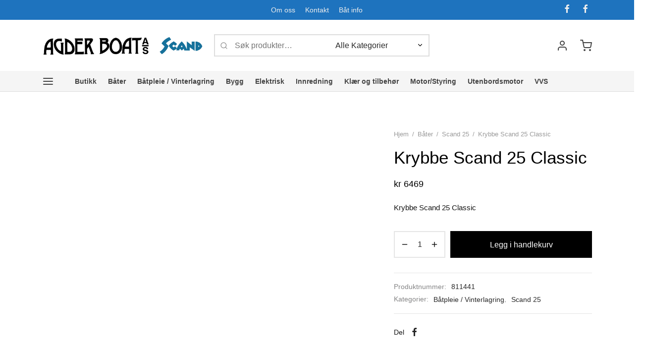

--- FILE ---
content_type: text/html; charset=UTF-8
request_url: https://agderboat.no/produkt/krybbe-scand-25-classic/
body_size: 61115
content:
<!doctype html><html lang="nb-NO"><head><script data-no-optimize="1">var litespeed_docref=sessionStorage.getItem("litespeed_docref");litespeed_docref&&(Object.defineProperty(document,"referrer",{get:function(){return litespeed_docref}}),sessionStorage.removeItem("litespeed_docref"));</script> <meta charset="UTF-8" /><meta name="viewport" content="width=device-width, initial-scale=1, minimum-scale=1"><link rel="profile" href="http://gmpg.org/xfn/11"><link rel="pingback" href="https://agderboat.no/xmlrpc.php"><title>Krybbe Scand 25 Classic &#8211; Agder Boat</title><meta name='robots' content='max-image-preview:large' /><style>img:is([sizes="auto" i], [sizes^="auto," i]) { contain-intrinsic-size: 3000px 1500px }</style> <script type="litespeed/javascript">window._wca=window._wca||[]</script> <link rel='dns-prefetch' href='//stats.wp.com' /><link rel="alternate" type="application/rss+xml" title="Agder Boat &raquo; strøm" href="https://agderboat.no/feed/" /><link rel="alternate" type="application/rss+xml" title="Agder Boat &raquo; kommentarstrøm" href="https://agderboat.no/comments/feed/" /><style id="litespeed-ccss">ul{box-sizing:border-box}.entry-content{counter-reset:footnotes}:root{--wp--preset--font-size--normal:16px;--wp--preset--font-size--huge:42px}.screen-reader-text{border:0;clip:rect(1px,1px,1px,1px);clip-path:inset(50%);height:1px;margin:-1px;overflow:hidden;padding:0;position:absolute;width:1px;word-wrap:normal!important}:root{--wp--preset--aspect-ratio--square:1;--wp--preset--aspect-ratio--4-3:4/3;--wp--preset--aspect-ratio--3-4:3/4;--wp--preset--aspect-ratio--3-2:3/2;--wp--preset--aspect-ratio--2-3:2/3;--wp--preset--aspect-ratio--16-9:16/9;--wp--preset--aspect-ratio--9-16:9/16;--wp--preset--color--black:#000;--wp--preset--color--cyan-bluish-gray:#abb8c3;--wp--preset--color--white:#fff;--wp--preset--color--pale-pink:#f78da7;--wp--preset--color--vivid-red:#cf2e2e;--wp--preset--color--luminous-vivid-orange:#ff6900;--wp--preset--color--luminous-vivid-amber:#fcb900;--wp--preset--color--light-green-cyan:#7bdcb5;--wp--preset--color--vivid-green-cyan:#00d084;--wp--preset--color--pale-cyan-blue:#8ed1fc;--wp--preset--color--vivid-cyan-blue:#0693e3;--wp--preset--color--vivid-purple:#9b51e0;--wp--preset--color--gutenberg-white:#fff;--wp--preset--color--gutenberg-shade:#f8f8f8;--wp--preset--color--gutenberg-gray:#141414;--wp--preset--color--gutenberg-dark:#282828;--wp--preset--color--gutenberg-accent:#017098;--wp--preset--gradient--vivid-cyan-blue-to-vivid-purple:linear-gradient(135deg,rgba(6,147,227,1) 0%,#9b51e0 100%);--wp--preset--gradient--light-green-cyan-to-vivid-green-cyan:linear-gradient(135deg,#7adcb4 0%,#00d082 100%);--wp--preset--gradient--luminous-vivid-amber-to-luminous-vivid-orange:linear-gradient(135deg,rgba(252,185,0,1) 0%,rgba(255,105,0,1) 100%);--wp--preset--gradient--luminous-vivid-orange-to-vivid-red:linear-gradient(135deg,rgba(255,105,0,1) 0%,#cf2e2e 100%);--wp--preset--gradient--very-light-gray-to-cyan-bluish-gray:linear-gradient(135deg,#eee 0%,#a9b8c3 100%);--wp--preset--gradient--cool-to-warm-spectrum:linear-gradient(135deg,#4aeadc 0%,#9778d1 20%,#cf2aba 40%,#ee2c82 60%,#fb6962 80%,#fef84c 100%);--wp--preset--gradient--blush-light-purple:linear-gradient(135deg,#ffceec 0%,#9896f0 100%);--wp--preset--gradient--blush-bordeaux:linear-gradient(135deg,#fecda5 0%,#fe2d2d 50%,#6b003e 100%);--wp--preset--gradient--luminous-dusk:linear-gradient(135deg,#ffcb70 0%,#c751c0 50%,#4158d0 100%);--wp--preset--gradient--pale-ocean:linear-gradient(135deg,#fff5cb 0%,#b6e3d4 50%,#33a7b5 100%);--wp--preset--gradient--electric-grass:linear-gradient(135deg,#caf880 0%,#71ce7e 100%);--wp--preset--gradient--midnight:linear-gradient(135deg,#020381 0%,#2874fc 100%);--wp--preset--font-size--small:13px;--wp--preset--font-size--medium:20px;--wp--preset--font-size--large:36px;--wp--preset--font-size--x-large:42px;--wp--preset--font-family--inter:"Inter",sans-serif;--wp--preset--font-family--cardo:Cardo;--wp--preset--spacing--20:.44rem;--wp--preset--spacing--30:.67rem;--wp--preset--spacing--40:1rem;--wp--preset--spacing--50:1.5rem;--wp--preset--spacing--60:2.25rem;--wp--preset--spacing--70:3.38rem;--wp--preset--spacing--80:5.06rem;--wp--preset--shadow--natural:6px 6px 9px rgba(0,0,0,.2);--wp--preset--shadow--deep:12px 12px 50px rgba(0,0,0,.4);--wp--preset--shadow--sharp:6px 6px 0px rgba(0,0,0,.2);--wp--preset--shadow--outlined:6px 6px 0px -3px rgba(255,255,255,1),6px 6px rgba(0,0,0,1);--wp--preset--shadow--crisp:6px 6px 0px rgba(0,0,0,1)}button.pswp__button{box-shadow:none!important;background-image:url(/wp-content/plugins/woocommerce/assets/css/photoswipe/default-skin/default-skin.png)!important}button.pswp__button,button.pswp__button--arrow--left:before,button.pswp__button--arrow--right:before{background-color:transparent!important}button.pswp__button--arrow--left,button.pswp__button--arrow--right{background-image:none!important}.pswp{display:none;position:absolute;width:100%;height:100%;left:0;top:0;overflow:hidden;-ms-touch-action:none;touch-action:none;z-index:1500;-webkit-text-size-adjust:100%;-webkit-backface-visibility:hidden;outline:0}.pswp *{-webkit-box-sizing:border-box;box-sizing:border-box}.pswp__bg{position:absolute;left:0;top:0;width:100%;height:100%;background:#000;opacity:0;-webkit-transform:translateZ(0);transform:translateZ(0);-webkit-backface-visibility:hidden;will-change:opacity}.pswp__scroll-wrap{position:absolute;left:0;top:0;width:100%;height:100%;overflow:hidden}.pswp__container{-ms-touch-action:none;touch-action:none;position:absolute;left:0;right:0;top:0;bottom:0}.pswp__container{-webkit-touch-callout:none}.pswp__bg{will-change:opacity}.pswp__container{-webkit-backface-visibility:hidden}.pswp__item{position:absolute;left:0;right:0;top:0;bottom:0;overflow:hidden}.pswp__button{width:44px;height:44px;position:relative;background:0 0;overflow:visible;-webkit-appearance:none;display:block;border:0;padding:0;margin:0;float:right;opacity:.75;-webkit-box-shadow:none;box-shadow:none}.pswp__button::-moz-focus-inner{padding:0;border:0}.pswp__button,.pswp__button--arrow--left:before,.pswp__button--arrow--right:before{background:url(/wp-content/plugins/woocommerce/assets/css/photoswipe/default-skin/default-skin.png) 0 0 no-repeat;background-size:264px 88px;width:44px;height:44px}.pswp__button--close{background-position:0 -44px}.pswp__button--share{background-position:-44px -44px}.pswp__button--fs{display:none}.pswp__button--zoom{display:none;background-position:-88px 0}.pswp__button--arrow--left,.pswp__button--arrow--right{background:0 0;top:50%;margin-top:-50px;width:70px;height:100px;position:absolute}.pswp__button--arrow--left{left:0}.pswp__button--arrow--right{right:0}.pswp__button--arrow--left:before,.pswp__button--arrow--right:before{content:'';top:35px;background-color:rgba(0,0,0,.3);height:30px;width:32px;position:absolute}.pswp__button--arrow--left:before{left:6px;background-position:-138px -44px}.pswp__button--arrow--right:before{right:6px;background-position:-94px -44px}.pswp__share-modal{display:block;background:rgba(0,0,0,.5);width:100%;height:100%;top:0;left:0;padding:10px;position:absolute;z-index:1600;opacity:0;-webkit-backface-visibility:hidden;will-change:opacity}.pswp__share-modal--hidden{display:none}.pswp__share-tooltip{z-index:1620;position:absolute;background:#fff;top:56px;border-radius:2px;display:block;width:auto;right:44px;-webkit-box-shadow:0 2px 5px rgba(0,0,0,.25);box-shadow:0 2px 5px rgba(0,0,0,.25);-webkit-transform:translateY(6px);-ms-transform:translateY(6px);transform:translateY(6px);-webkit-backface-visibility:hidden;will-change:transform}.pswp__counter{position:absolute;left:0;top:0;height:44px;font-size:13px;line-height:44px;color:#fff;opacity:.75;padding:0 10px}.pswp__caption{position:absolute;left:0;bottom:0;width:100%;min-height:44px}.pswp__caption__center{text-align:left;max-width:420px;margin:0 auto;font-size:13px;padding:10px;line-height:20px;color:#ccc}.pswp__preloader{width:44px;height:44px;position:absolute;top:0;left:50%;margin-left:-22px;opacity:0;will-change:opacity;direction:ltr}@media screen and (max-width:1024px){.pswp__preloader{position:relative;left:auto;top:auto;margin:0;float:right}}.pswp__ui{-webkit-font-smoothing:auto;visibility:visible;opacity:1;z-index:1550}.pswp__top-bar{position:absolute;left:0;top:0;height:44px;width:100%}.pswp__caption,.pswp__top-bar{-webkit-backface-visibility:hidden;will-change:opacity}.pswp__caption,.pswp__top-bar{background-color:rgba(0,0,0,.5)}.pswp__ui--hidden .pswp__button--arrow--left,.pswp__ui--hidden .pswp__button--arrow--right,.pswp__ui--hidden .pswp__caption,.pswp__ui--hidden .pswp__top-bar{opacity:.001}.woocommerce form .form-row .required{visibility:visible}*,:after,:before{box-sizing:border-box}html{font-family:sans-serif;line-height:1.15;-webkit-text-size-adjust:100%}header,nav{display:block}body{margin:0;font-family:-apple-system,BlinkMacSystemFont,"Segoe UI",Roboto,"Helvetica Neue",Arial,"Noto Sans",sans-serif,"Apple Color Emoji","Segoe UI Emoji","Segoe UI Symbol","Noto Color Emoji";font-size:1rem;font-weight:400;line-height:1.5;color:#212529;text-align:left;background-color:#fff}h1,h2,h4{margin-top:0;margin-bottom:.5em}p{margin-top:0;margin-bottom:1rem}ul{margin-top:0;margin-bottom:1rem}ul ul{margin-bottom:0}a{color:#151515;text-decoration:none;background-color:transparent}img{vertical-align:middle;border-style:none}svg{overflow:hidden;vertical-align:middle}label{display:inline-block;margin-bottom:.5rem}button{border-radius:0}button,input,select{margin:0;font-family:inherit;font-size:inherit;line-height:inherit}button,input{overflow:visible}button,select{text-transform:none}select{word-wrap:normal}[type=submit],button{-webkit-appearance:button}[type=submit]::-moz-focus-inner,button::-moz-focus-inner{padding:0;border-style:none}input[type=checkbox]{box-sizing:border-box;padding:0}fieldset{min-width:0;padding:0;margin:0;border:0}[type=number]::-webkit-inner-spin-button,[type=number]::-webkit-outer-spin-button{height:auto}[type=search]{outline-offset:-2px;-webkit-appearance:none}[type=search]::-webkit-search-decoration{-webkit-appearance:none}::-webkit-file-upload-button{font:inherit;-webkit-appearance:button}[hidden]{display:none!important}html{box-sizing:border-box;-ms-overflow-style:scrollbar}*,:before,:after{box-sizing:inherit}.container{width:100%;padding-right:15px;padding-left:15px;margin-right:auto;margin-left:auto}@media (min-width:576px){.container{max-width:540px}}@media (min-width:768px){.container{max-width:720px}}@media (min-width:992px){.container{max-width:960px}}@media (min-width:1200px){.container{max-width:1140px}}@media (min-width:1490px){.container{max-width:1420px}}.row{display:-webkit-box;display:-ms-flexbox;display:flex;-ms-flex-wrap:wrap;flex-wrap:wrap;margin-right:-15px;margin-left:-15px}.col-12,.col-lg-5,.col-lg-7,.col-lg-10{position:relative;width:100%;min-height:1px;padding-right:15px;padding-left:15px}.col-12{-webkit-box-flex:0;-ms-flex:0 0 100%;flex:0 0 100%;max-width:100%}@media (min-width:992px){.col-lg-5{-webkit-box-flex:0;-ms-flex:0 0 41.666667%;flex:0 0 41.666667%;max-width:41.666667%}.col-lg-7{-webkit-box-flex:0;-ms-flex:0 0 58.333333%;flex:0 0 58.333333%;max-width:58.333333%}.col-lg-10{-webkit-box-flex:0;-ms-flex:0 0 83.333333%;flex:0 0 83.333333%;max-width:83.333333%}}@media (min-width:768px){.justify-content-md-center{-webkit-box-pack:center!important;-ms-flex-pack:center!important;justify-content:center!important}}html{height:100%;font-family:sans-serif;line-height:1.15;-webkit-text-size-adjust:auto}body{background:#fff;scroll-behavior:smooth}a{color:#282828;outline:0;text-decoration:none;text-decoration-skip:ink}*,*:after,*:before{-webkit-box-sizing:border-box;-moz-box-sizing:border-box;box-sizing:border-box;-webkit-font-smoothing:antialiased;font-smoothing:antialiased;text-rendering:optimizeLegibility}body{-moz-osx-font-smoothing:grayscale;-webkit-font-smoothing:antialiased;font-smoothing:antialiased;-moz-font-smoothing:antialiased;margin:0;font-family:-apple-system,BlinkMacSystemFont,"Segoe UI",Roboto,"Helvetica Neue",Arial,"Noto Sans",sans-serif,"Apple Color Emoji","Segoe UI Emoji","Segoe UI Symbol","Noto Color Emoji";font-size:1rem;font-weight:400;line-height:1.7;color:#212529;text-align:left;background-color:#fff;height:100%}@media screen and (max-width:767px){body{-webkit-text-size-adjust:100%}}h1,h2,h4{margin-top:0;margin-bottom:.5rem}p{margin-top:0;margin-bottom:1rem}ul{margin-top:0;margin-left:0;padding-left:0;margin-bottom:28px}ul{list-style:disc;margin-bottom:0}ul ul{list-style:circle}ul ul{margin-bottom:0}a{color:#282828;text-decoration:none;background-color:transparent}img{vertical-align:middle;border-style:none}svg{overflow:hidden;vertical-align:middle}label{display:inline-block;margin-bottom:.5rem}button{border-radius:0}input,button,select{margin:0;font-family:inherit;font-size:inherit;line-height:inherit}button,input{overflow:visible}button,select{text-transform:none}button,[type=submit]{-webkit-appearance:button}button::-moz-focus-inner,[type=submit]::-moz-focus-inner{padding:0;border-style:none}input[type=checkbox]{box-sizing:border-box;padding:0}fieldset{min-width:0;padding:0;margin:0;border:0}[type=number]::-webkit-inner-spin-button,[type=number]::-webkit-outer-spin-button{height:auto}[type=search]{outline-offset:-2px;-webkit-appearance:none}[type=search]::-webkit-search-decoration{-webkit-appearance:none}::-webkit-file-upload-button{font:inherit;-webkit-appearance:button}[hidden]{display:none!important}h1,h2,h4{margin-bottom:.5rem;font-weight:400;line-height:1.2}h1{font-size:2.5rem}h2{font-size:2rem}h4{font-size:1.5rem}img{border:0;max-width:100%;height:auto;-ms-interpolation-mode:bicubic;display:inline-block;vertical-align:middle}.searchform fieldset{margin:0;padding:0}.goya-lazyload .lazyload{opacity:0}.et-loader:after{display:block;content:" ";position:absolute;top:50%;right:50%;left:auto;width:16px;height:16px;margin:-8px -8px 0 0;background-color:#b9a16b;background-image:none;border-radius:100%;-webkit-animation:dotPulse .65s 0s infinite cubic-bezier(.21,.53,.56,.8);animation:dotPulse .65s 0s infinite cubic-bezier(.21,.53,.56,.8)}@keyframes dotPulse{0%{-webkit-transform:scale(.1);transform:scale(.1);opacity:0}50%{opacity:1}to{-webkit-transform:scale(1.2);transform:scale(1.2);opacity:0}}@-webkit-keyframes dotPulse{0%{-webkit-transform:scale(.1);transform:scale(.1);opacity:0}50%{opacity:1}to{-webkit-transform:scale(1.2);transform:scale(1.2);opacity:0}}@-webkit-keyframes fadeIn{0%{opacity:0}100%{opacity:1}}@keyframes fadeIn{0%{opacity:0}100%{opacity:1}}#wrapper{display:flex;flex-direction:column;position:relative;min-height:100%;width:100%;overflow:clip;scroll-behavior:smooth}#wrapper [role=main]{flex:1}@media screen and (-ms-high-contrast:active),(-ms-high-contrast:none){#wrapper [role=main]{flex:none}}.click-capture{position:absolute;z-index:603;top:0;right:0;width:0;height:0;background:rgba(192,192,192,.6);opacity:0}.clearfix:before,.clearfix:after{content:" ";display:table}.clearfix:after{clear:both}.clearfix{*zoom:1}@media only screen and (max-width:575px){.container{padding-right:20px;padding-left:20px}}.et-product-detail .summary{will-change:top;-moz-backface-visibility:hidden;-webkit-backface-visibility:hidden;backface-visibility:hidden}.page-padding{padding-top:30px}.page-wrapper-inner{position:relative;-webkit-flex:1 0 auto;-moz-flex:1 0 auto;-ms-flex:1 0 auto;flex:1 0 auto;min-height:600px;height:auto}p:last-child{margin-bottom:0}h1,h2,h4,p{margin-bottom:28px}.screen-reader-text{border:0;clip:rect(1px,1px,1px,1px);clip-path:inset(50%);height:1px;margin:-1px;overflow:hidden;padding:0;position:absolute!important;width:1px}.searchform{margin:0}.searchform fieldset{position:relative;border:0;z-index:1}.searchform fieldset input{margin-bottom:0}.search-button-group{position:relative;max-width:768px;display:flex;align-items:center}.search-button-group .search-field{width:100%;position:relative;border:0}.searchform .search-button-group button{border:0;background:0 0;color:inherit}form{margin:0}form fieldset{padding:0;margin:0;border:0}input[type=text],input[type=password],input[type=number],input[type=email],input[type=search],input.input-text,select{font-family:inherit;font-size:1em;line-height:1.6;outline:0;padding:.75rem;height:calc(2.15em + .975rem + 4px);color:#282828;background-color:#fff;background-clip:padding-box;border:2px solid #ddd;-webkit-box-shadow:none;-moz-box-shadow:none;box-shadow:none;-webkit-appearance:none}input[type=search]::-webkit-search-cancel-button{-webkit-appearance:none}input:-webkit-autofill{-webkit-box-shadow:none}select{-moz-appearance:none;-webkit-appearance:none;background-color:#fff;background-image:url('/wp-content/themes/goya/assets/img/svg/chevron-down.svg');background-position:calc(100% - 12px) 48%;background-repeat:no-repeat;background-size:14px 14px;position:relative;padding-right:26px}select:-moz-focusring{color:transparent;text-shadow:0 0 0 #181818}option:not(:checked){color:#484848}input:-webkit-autofill{-webkit-box-shadow:0 0 0 1000px #fff inset}input[type=checkbox]{clear:none;margin:-.25rem .25rem 0 0;outline:0;padding:0!important;text-align:center;vertical-align:middle;-webkit-appearance:none;-moz-appearance:none;appearance:none;-webkit-font-smoothing:inherit;display:inline-flex;align-items:center;justify-content:center;min-width:16px;width:16px;height:16px;background-color:transparent;border:2px solid #aaa;margin-right:8px;position:relative}.button,button[type=submit]{display:inline-block;line-height:1.6;font-size:inherit;color:#fff;padding:.75rem 1.75rem;border:2px solid transparent;text-align:center;opacity:1;background:#282828;will-change:transform}.button.outlined{border:2px solid currentColor}.button.outlined{color:#282828;opacity:1;background:0 0}.form-row,.form-group,.form-actions,.form-actions:last-child{margin-bottom:20px}.form-row-wide{clear:both}.woocommerce-form__label,.form-row label{display:inline-block;line-height:1.4;margin-bottom:0}.woocommerce-form__label-for-checkbox{display:block;padding:10px;line-height:1.6}.form-row label .required{text-decoration:none;border-bottom:0 none;opacity:1}.form-row .input-text{display:block;width:100%}.floating-labels .form-row>label:not(.woocommerce-form__label-for-checkbox):not(.checkbox){display:none}.top-bar{position:relative;display:flex;align-items:center;font-size:.9em;min-height:40px;background-color:#282828;color:#eee}.top-bar a{color:#fff}.top-bar .container{display:flex;align-items:center}.top-bar .topbar-items{display:flex;flex-grow:1;-webkit-box-align:center;-webkit-align-items:center;-ms-flex-align:center;align-items:center;height:100%}.top-bar .topbar-center{text-align:center;justify-content:center}.top-bar .topbar-right{text-align:right;justify-content:flex-end}.top-bar .topbar-left,.top-bar .topbar-right{flex:1}.et-top-menu li{position:relative;display:inline-flex;list-style:none}.top-bar .et-top-menu>li>a{font-size:inherit;padding:0 10px;vertical-align:middle}.top-bar .et-top-menu>li:first-child>a{padding-left:0}.top-bar .et-top-menu>li:last-child>a{padding-right:0}@media only screen and (max-width:991px){.top-bar,.top-bar .topbar-items{display:none}.top-bar .topbar-items{flex:auto}}.social-icons li{display:inline;padding-left:10px}.social-icons li:first-child{padding-left:0}.social-icons li a{font-size:18px;padding:.45em;vertical-align:middle}.top-bar-social-icons{float:left;margin:0}@media only screen and (max-width:767px){.social-icons li a{font-size:22px}}.top-bar .container{height:100%}.site-header{position:absolute;top:0;left:0;width:100%;height:90px;z-index:602;color:#282828}.has-top-bar .site-header{position:absolute}.header-border-1 .site-header:after{content:'';height:1px;width:100%;position:absolute;bottom:0;border-bottom:1px solid rgba(0,0,0,.1)}.header-spacer,.product-header-spacer{height:90px}.site-header .logo-holder{height:100%}.site-header .logolink{display:inline-grid;flex-direction:column;position:relative;align-items:center;justify-content:start;height:100%}.site-header .logolink .logoimg,.site-header .logolink img{display:block;max-width:none;width:auto}.site-header .logolink .logoimg.bg--dark{opacity:0;display:none}.site-header a{text-decoration:none}.site-header a.icon{display:inline-flex;align-items:center}.quick_search .text,.quick_cart .text,.et-menu-account-btn.account-icon span{display:none}.site-header{display:flex;flex-direction:column}.site-header .header-main,.site-header .header-bottom{flex-grow:1;align-items:center;justify-content:center;display:flex;flex-direction:column;height:100%}.site-header .container,.site-header .header-items,.site-header .navigation,.site-header .et-header-menu,.site-header .et-header-menu>li{height:100%}.site-header .header-contents{display:-webkit-box;display:-webkit-flex;display:-ms-flexbox;display:flex;-webkit-box-align:center;-webkit-align-items:center;-ms-flex-align:center;align-items:center;height:100%;position:relative}.header-items{display:-webkit-box;display:-webkit-flex;display:-ms-flexbox;display:flex;-webkit-box-align:center;-webkit-align-items:center;-ms-flex-align:center;align-items:center;height:100%}.header-left-items{-webkit-box-flex:1;-webkit-flex:1;-ms-flex:1;flex:1;text-align:left;-webkit-box-pack:start;-webkit-justify-content:flex-start;-ms-flex-pack:start;justify-content:flex-start}.header-center-items{text-align:center;-webkit-box-pack:center;-webkit-justify-content:center;-ms-flex-pack:center;justify-content:center}.header-right-items{-webkit-box-flex:1;-webkit-flex:1;-ms-flex:1;flex:1;text-align:right;-webkit-box-pack:end;-webkit-justify-content:flex-end;-ms-flex-pack:end;justify-content:flex-end}.header-left-items>*{margin-right:24px}.header-left-items>*:last-child{margin-right:0}.header-center-items>*{margin:0 17px}.header-right-items>*{margin-left:24px}.header-right-items>*:first-child{margin-left:0}.header-mobile{height:100%;display:none}.header-mobile.logo-center .logo-holder{justify-content:center}.header-mobile.logo-center .hamburger-menu,.header-mobile.logo-center .mobile-header-icons{-webkit-box-flex:1;-webkit-flex:1;-ms-flex:1;flex:1}.mobile-header-icons{display:-webkit-box;display:-webkit-flex;display:-ms-flexbox;display:flex;-webkit-box-align:center;-webkit-align-items:center;-ms-flex-align:center;align-items:center;-webkit-box-pack:end;-webkit-justify-content:flex-end;-ms-flex-pack:end;justify-content:flex-end}.mobile-header-icons>*{margin-left:25px}.header-mobile.logo-center .logolink{justify-content:center}.side-panel{display:flex;flex-direction:column;position:fixed;top:0;height:100%;width:100%;z-index:600;padding:0;background:#fff;right:0;will-change:transform;opacity:0}.side-panel header{background:#f8f8f8;background:rgba(0,0,0,.02);color:#282828;padding:0 50px;height:70px;display:flex;justify-content:space-between;align-items:center}.side-panel .panel-header-inner{display:flex;justify-content:space-between;align-items:center;flex-shrink:0;height:70px;padding:0}.side-panel .side-panel-title{margin:0;display:inline-flex}.side-panel .et-close{border-radius:50%;background:rgba(255,255,255,.7);border:9px solid transparent;color:#777;width:36px;height:36px;padding:0;display:inline-flex;justify-content:center;align-items:center;position:relative}.side-panel .et-close:before,.side-panel .et-close:after{background-color:#777}.side-panel .side-panel-content{position:relative;padding:35px 50px 50px;flex:1}@media only screen and (max-width:575px){.side-panel .side-panel-content{padding:20px 35px 25px}.side-panel header{padding:0 35px}}@media only screen and (min-width:576px){.side-panel{width:400px}#side-cart{width:460px}}.menu-toggle,.menu-toggle .bars,.hamburger-menu{display:inline-flex;align-items:center}.menu-toggle{padding:6px 0;background:0 0!important;border:0;outline:none}.menu-toggle .name{margin-left:10px;display:none}.side-menu{width:100%;max-width:460px;z-index:604;right:auto;left:0;-moz-transform:translateX(-100%);-ms-transform:translateX(-100%);-webkit-transform:translateX(-100%);transform:translateX(-100%);overflow:hidden}.side-menu .container{padding:0;min-height:100%;display:flex;flex-direction:column}.side-menu .bottom-extras{margin-top:auto;width:100%}.mobile-menu{list-style:none;margin:0 0 20px;padding:0}.mobile-menu li{margin:0;position:relative;list-style:none}.mobile-menu li .et-menu-toggle{display:none}.mobile-menu li.menu-item-has-children>.et-menu-toggle{display:flex;justify-content:center;align-items:center;position:absolute;width:36px;height:36px;border-radius:50px;text-align:center;right:0;top:5px}.mobile-menu li.menu-item-has-children>.et-menu-toggle:after{content:"\e925";font-family:"et-icon"}.mobile-menu li a{position:relative;display:block;padding:.7em 0;text-decoration:none;color:#444}.mobile-menu li.menu-item-has-children{position:relative}.mobile-menu .sub-menu{display:none;list-style:none;margin:0;padding:0 0 13px 13px;animation:.85s fadeIn}.mobile-menu .sub-menu ul{padding:4px 0 14px 13px}.mobile-menu.menu-sliding>.menu-item-has-children>.et-menu-toggle:after{content:"\e923"}.menu-sliding>li{font-size:1.1em;text-transform:uppercase;overflow:hidden}.side-menu .bottom-extras>div{padding:10px 0;margin-bottom:0}.side-menu .bottom-extras .quick_cart,.side-menu .bottom-extras .social-icons{display:flex;align-items:center;padding:.7em 0}.side-menu .bottom-extras .social-icons{flex-wrap:wrap}@media only screen and (max-width:991px){#fullscreen-menu{display:none}}.side-menu .bottom-extras,.side-menu .bottom-extras .menu-divider{border-top:1px solid #ddd;border-top-color:rgba(0,0,0,.1);padding-top:10px}.side-menu .bottom-extras .menu-divider{padding:0;margin:10px 0}.side-menu .bottom-extras .quick_cart .text,.side-menu .bottom-extras .account-menu .text{display:inline;flex-grow:1;margin-right:auto}.side-menu .bottom-extras .quick_cart svg,.side-menu .bottom-extras .account-menu svg{height:20px;width:20px;order:5}.side-menu .bottom-extras .minicart-counter{margin-right:4px}@media only screen and (min-width:992px){#mobile-menu:not(.desktop-active){visibility:hidden;opacity:0}.side-mobile-menu .mobile-search,.side-mobile-menu .bottom-extras .quick_cart{display:none}}.side-fullscreen-menu .bottom-extras{font-size:.9em}.side-fullscreen-menu .big-menu,.side-fullscreen-menu .bottom-extras{width:25%}.side-fullscreen-menu .big-menu{margin:20px 0}.big-menu>li{border:0;display:flex;justify-content:space-between;margin-bottom:10px}.big-menu li a{padding:8px 10px;line-height:inherit;color:#444}.big-menu>li>a{padding:5px 0;font-size:1.15em}.big-menu>li:not(.title-item)>a{text-transform:uppercase;letter-spacing:.1em}.big-menu li.menu-item-has-children{position:static}.big-menu>li.menu-item-has-children>.et-menu-toggle{position:relative}.big-menu>li.menu-item-has-children>.et-menu-toggle:after{content:"\e923"}.big-menu>li>.sub-menu{border:0;position:absolute;width:75%;min-height:50vh;left:25%;top:0;padding:25px 0 0 5%;margin-left:-1px;max-height:100%;flex-flow:inherit;-ms-flex-wrap:wrap;flex-wrap:wrap;scrollbar-width:none;-ms-overflow-style:none}.big-menu>li>.sub-menu::-webkit-scrollbar{width:0;height:0}.big-menu>li:not(.menu-item-mega-parent)>.sub-menu{flex-direction:column}.big-menu>li>.sub-menu li{position:relative}.big-menu>li>.sub-menu:before{content:' ';left:3%;top:0;width:1px;background:#f2f2f2;background:linear-gradient(0deg,rgba(0,0,0,0) 0%,rgba(0,0,0,.1) 50%);float:left;position:absolute;height:100%}.big-menu li>.sub-menu>li .et-menu-toggle{display:none}.big-menu li>.sub-menu .sub-menu{position:relative;left:auto;top:auto;width:100%;display:inline-block;-o-text-overflow:ellipsis;text-overflow:ellipsis}.side-menu.has-bar{display:flex;flex-direction:row;max-width:530px}.side-fullscreen-menu.has-bar{max-width:100%}.mobile-bar{display:flex;flex-direction:column;justify-content:flex-start;padding:15px;background:#f8f8f8;text-align:center}.mobile-bar .action-icons{display:flex;flex-direction:column;margin-top:40px}.mobile-bar .action-icons a{position:relative;border-radius:50%;width:40px;height:40px;display:inline-flex;justify-content:center;align-items:center;margin-bottom:10px;color:#777}.mobile-bar .action-icons a svg{display:block}.mobile-bar .action-icons .icon-text{display:none}.mobile-bar .action-icons .item-counter{position:absolute;right:-3px}@media only screen and (max-width:490px){.side-menu.has-bar{flex-direction:column;width:100%}.mobile-bar{flex-direction:row;justify-content:space-between;height:70px;padding-left:35px;padding-right:35px;align-items:center}.mobile-bar .action-icons{flex-direction:row;margin:0 0 0 auto}.mobile-bar .action-icons a{margin:0 0 0 10px}}@media only screen and (max-width:991px){.side-menu .mobile-menu.big-menu{display:none}}@media only screen and (min-width:992px){.side-fullscreen-menu{max-width:100%}}@media only screen and (max-width:1199px){.side-fullscreen-menu .container{max-width:100%;padding:0}}.search-panel{-moz-transform:translateX(100%);-ms-transform:translateX(100%);-webkit-transform:translateX(100%);transform:translateX(100%)}.search-panel.side-panel{width:100%;height:auto;padding-bottom:0}.search-panel{-moz-transform:translateY(-100%);-ms-transform:translateY(-100%);-webkit-transform:translateY(-100%);transform:translateY(-100%)}.search-panel header,.search-panel header .panel-header-inner{background:0 0;height:auto;border:0;padding:0;justify-content:flex-end}.search-panel header .panel-header-inner{padding:30px 0 20px;font-size:1.1em}.search-panel .et-close{background:rgba(0,0,0,.05);margin:0 1em}.search-panel .side-panel-content{padding:0 15px 25px}.search-panel .search-button-group{position:relative;max-width:768px;margin:0 auto 30px;display:flex;align-items:center;border-bottom:2px solid currentColor}.goya-search .search-button-group select{border:0;background-color:transparent;width:200px;max-width:50%;padding-right:32px;background-position:calc(100% - 10px) 48%}.goya-search .search-field{width:100%;margin:0;display:block;border:0;border-radius:0;background:0 0;height:auto;box-sizing:border-box;padding:15px 0;position:relative}.goya-search .woocommerce-product-search .search-field{margin-left:30px}.goya-search .woocommerce-product-search [type=submit]{display:none}.goya-search [type=submit] svg{vertical-align:middle}.search-button-group .search-clear,.search-button-group .search-icon{position:absolute;left:0;margin:0;width:20px;height:20px;opacity:0}.search-button-group .search-icon{opacity:.5;display:flex;align-items:center}.search-button-group .search-clear:before,.search-button-group .search-clear:after{height:2px}.search-panel .side-panel-title{display:none}.site-header .search-button-group{border:2px solid #ddd;padding-left:10px;background:#fff}.site-header .search-button-group .search-icon,.site-header .search-button-group .search-clear{left:10px}.site-header .search-button-group select,.site-header .search-button-group input{height:auto;padding-top:.5rem;padding-bottom:.5rem}.site-header .autocomplete-wrapper{position:absolute;top:100%;width:100%;min-width:300px;margin-top:0}.site-header .autocomplete-wrapper{margin-top:-1px}.side-panel-mobile .search-button-group .search-icon,.site-header .search-button-group .search-icon{width:16px;height:16px}.side-panel-mobile .search-panel .search-field{font-weight:400}.side-panel-mobile .search-panel .wc-category-select{display:none}@media (min-width:768px){.search-panel .side-panel-content{padding:35px 15px 50px}}@media only screen and (min-width:992px){.site-header .search-button-group{min-width:360px}.search-panel .search-field{font-size:2em}}.side-menu .search-panel.mobile-search{transform:none;position:relative;top:auto;opacity:1;background-color:transparent}.minicart-counter.et-count-zero{background:0 0;background:rgba(255,255,255,0);margin-left:0;font-size:12px}.et-header-menu{display:flex;list-style:none}.et-header-menu>li{display:inline-flex;padding-left:24px;margin-left:-1px;align-items:center}.et-header-menu>li:first-child{padding-left:0}.et-header-menu>li a{padding:10px 0;position:relative}.et-header-menu>li>a{white-space:nowrap;display:inline-flex;align-items:center}.big-menu .sub-menu,.et-header-menu>li>.sub-menu{text-align:initial;display:block;visibility:hidden;opacity:0}.et-header-menu .sub-menu{padding:30px 0;margin:0;list-style:none;position:absolute;top:100%;left:-3px;z-index:10;text-align:inherit;visibility:hidden;opacity:0;line-height:1.5}.big-menu>li>.sub-menu{display:flex}.et-header-menu li.menu-item-has-children{position:relative;align-items:center}.et-header-menu>li>.sub-menu:before{content:"";position:absolute;top:0;left:-10px;background-color:#fff;width:calc(100% + 20px);height:100%;z-index:0;-webkit-box-sizing:border-box;-moz-box-sizing:border-box;-ms-box-sizing:border-box;box-sizing:border-box;border:1px solid rgba(0,0,0,.1);-webkit-box-shadow:0 15px 30px -10px rgba(0,0,0,.06);-moz-box-shadow:0 15px 30px -10px rgba(0,0,0,.06);box-shadow:0 15px 30px -10px rgba(0,0,0,.06);z-index:-1}.header-border-1:not(.header_on_scroll) .et-header-menu>li>.sub-menu:before{top:-1px}.et-header-menu li>.sub-menu>li{display:block;width:240px;padding:0 27px}.et-header-menu .sub-menu li:last-child{margin-bottom:0}.et-header-menu .sub-menu li.menu-item-has-children:after{display:block;position:absolute;top:6px;right:6px;left:auto;content:"\e923";font-family:"et-icon";vertical-align:middle;font-size:16px}.et-header-menu .sub-menu li a:before{bottom:-3px}.et-header-menu .sub-menu .sub-menu{top:-31px;left:100%;padding:30px 0}.et-header-menu>.menu-item:not(.menu-item-mega-parent) .sub-menu .sub-menu{margin-left:10px}.et-header-menu>.menu-item:not(.menu-item-mega-parent) .sub-menu .sub-menu:before{content:"";position:absolute;top:0;left:-10px;background-color:#fff;width:calc(100% + 20px);height:100%;z-index:0;-webkit-box-sizing:border-box;-moz-box-sizing:border-box;-ms-box-sizing:border-box;box-sizing:border-box;border:1px solid rgba(0,0,0,.1);-webkit-box-shadow:0 15px 30px -10px rgba(0,0,0,.06);-moz-box-shadow:0 15px 30px -10px rgba(0,0,0,.06);box-shadow:0 15px 30px -10px rgba(0,0,0,.06);z-index:-1}.mfp-hide{display:none!important}button::-moz-focus-inner{padding:0;border:0}.et-close:before,.et-close:after,.remove:before,.remove:after{content:'';position:absolute;height:2px;width:100%;top:50%;left:0;margin-top:-1px;background-color:#282828;transform-origin:50% 50%;opacity:1}.et-close:before,.remove:before{-webkit-transform:rotate(45deg);-moz-transform:rotate(45deg);-ms-transform:rotate(45deg);-o-transform:rotate(45deg);transform:rotate(45deg)}.et-close:after,.remove:after{-webkit-transform:rotate(-45deg);-moz-transform:rotate(-45deg);-ms-transform:rotate(-45deg);-o-transform:rotate(-45deg);transform:rotate(-45deg)}.page-title,.et-product-detail .summary h1.product_title{font-size:2.2rem}@media only screen and (min-width:768px){.page-title{font-size:2.3rem}}@media only screen and (min-width:1200px){.page-title{font-size:2.6rem}}@media only screen and (min-width:1490px){.page-title{font-size:3rem}}.et-header-menu>li>a,.big-menu .sub-menu li a,.et-header-menu .sub-menu li a,.et-product-detail .product_meta>span a,.et-login-wrapper a{position:relative;display:inline-block;padding:.3em 0;-webkit-backface-visibility:hidden}.big-menu .sub-menu li a,.et-header-menu .sub-menu li a{padding:.4em 0}.et-product-detail .product_meta>span a{padding:.1em 0}.et-header-menu>li>a:after,.big-menu>li>a:after,.big-menu .sub-menu>li>a:after,.et-header-menu .sub-menu>li>a:after,.et-product-detail .product_meta>span a:after,.et-login-wrapper a:after{content:'';height:2px;width:0;background-color:currentColor;position:absolute;bottom:0;left:0}.et-close,.minicart-counter.et-count-zero{color:#b9a16b}.et-loader:after,.minicart-counter{background-color:#b9a16b}.et-icon{font-family:'et-icon'!important;speak:never;font-style:normal;font-weight:400;font-variant:normal;text-transform:none;line-height:1;-webkit-font-smoothing:antialiased;-moz-osx-font-smoothing:grayscale}.et-maximize-2:before{content:"\e917"}.et-shopping-cart:before{content:"\e91b"}.et-facebook:before{content:"\e903"}.pswp__bg{background:rgba(0,0,0,.6)}.woocommerce-breadcrumb,.woocommerce-breadcrumb a{color:#999}.woocommerce-breadcrumb i{font-style:normal;display:inline-flex;margin:0 3px}.remove,a.remove{width:16px;height:16px;color:transparent;text-indent:-9999px}.price{display:block}.price>span{display:inline-flex;vertical-align:middle}.price>.amount{background:0 0;text-decoration:none}.stock.in-stock{display:inline-block;line-height:1;padding:4px 10px;color:#fff;-webkit-border-radius:50px;-moz-border-radius:50px;border-radius:50px;margin-bottom:10px}.stock.in-stock{color:#7cc0a6;border:1px solid #7cc0a6}.quantity{display:flex;align-items:center}.quantity .screen-reader-text{display:none!important}.quantity .qty{padding:0;width:20%;min-width:30px;max-height:24px;text-align:center;border:0;color:#282828;outline:0;-webkit-appearance:none;background:0 0;-moz-appearance:textfield}.quantity .qty::-webkit-inner-spin-button,.quantity .qty::-webkit-outer-spin-button{margin:0;-webkit-appearance:none}.quantity .plus,.quantity .minus{display:flex;outline:0;justify-content:center;align-items:center;border:0;width:30px;height:30px;border-radius:50%;text-decoration:none;overflow:visible;text-decoration:none}.quantity .plus svg,.quantity .minus svg{width:16px;height:16px}.required{opacity:.4;border:0}.product .product-excerpt,.products .product_after_title .button:not(.added_to_cart) .icon{display:none}.products .caption .icon{color:#777}.et-listing-style1 .product_thumbnail .et-quickview-btn .et-icon{display:none}.single-product .page-padding{padding-top:0}.page-header-regular.single-product .header-spacer{display:none}.et-product-detail .product-showcase{border-bottom:1px solid rgba(0,0,0,.1);margin-bottom:45px}.et-product-detail:not(.et-product-layout-no-padding) .showcase-disabled .showcase-row{justify-content:center}.et-product-detail:not(.et-product-layout-no-padding) .showcase-disabled .showcase-inner{padding-top:20px}.woocommerce-product-gallery__wrapper{margin:0}.woocommerce-product-gallery__wrapper:before,.woocommerce-product-gallery__wrapper:after{content:'';display:block;clear:both}.et-product-detail .product-gallery{z-index:0}.et-product-detail .product-gallery img{font-size:0}.et-product-detail .lightbox-enabled:not(.zoom-enabled) .woocommerce-product-gallery__image a:after{content:"\e917";font-family:"et-icon";font-size:18px;position:absolute;right:15px;top:15px;background:rgba(255,255,255,.3);border-radius:50px;display:flex;justify-content:center;align-items:center;height:36px;width:36px;opacity:0;color:initial}.pswp__bg{background:rgba(255,255,255,.96)}.pswp__top-bar{background-color:transparent;top:10px;padding-right:10px}.pswp__counter{color:inherit}button.pswp__button{width:40px;height:40px;background-image:none!important;color:inherit}button.pswp__button svg{width:20px;height:20px;position:relative;z-index:-1}.pswp__share-tooltip{right:48px;-webkit-border-radius:0;border-radius:0;-webkit-box-shadow:none;box-shadow:none;-webkit-transform:translateY(0);-ms-transform:translateY(0);transform:translateY(0);background:#282828}.pswp__share-modal{background:rgba(255,255,255,.5)}.pswp__button--arrow--left,.pswp__button--arrow--right{margin-top:-20px;display:inline-flex;justify-content:center;align-items:center;border-radius:50%}.pswp__button--arrow--left{left:20px}.pswp__button--arrow--right{right:20px}.pswp__button--arrow--left:before,.pswp__button--arrow--right:before{background-image:none;display:none;height:0;width:0}button.pswp__button--arrow--left svg,button.pswp__button--arrow--right svg{height:24px;width:24px}.pswp__caption{display:none}@media all and (max-width:767px){.single-product .pswp__button--arrow--left svg,.single-product .pswp__button--arrow--right svg{width:24px;height:24px}}@media all and (max-width:991px){.et-product-detail .product-showcase{height:auto!important}.woocommerce-product-gallery{float:none;height:auto;width:auto;margin-right:auto;margin-left:auto;padding-right:0;position:relative;overflow:hidden}}@media all and (min-width:992px){.thumbnails-vertical .has-additional-thumbnails .woocommerce-product-gallery{overflow:visible!important}.thumbnails-vertical:not(.et-product-layout-no-padding) .has-additional-thumbnails .woocommerce-product-gallery{float:right;width:calc(100% - 90px);margin-left:20px}.woocommerce-product-gallery{position:relative}.woocommerce-product-gallery:before,.woocommerce-product-gallery:after{content:'';display:block;clear:both}.et-product-detail:not(.et-product-layout-full-width):not(.et-product-layout-no-padding) .woocommerce-product-gallery{max-width:1000px;margin:0 auto}}.et-product-detail .product-information .entry-summary{padding-top:30px;padding-bottom:30px}@media only screen and (max-width:991px){.et-product-detail .summary,.et-product-detail .product-gallery-inner{position:static!important}}@media only screen and (min-width:992px){.et-product-detail:not(.et-product-layout-no-padding) .showcase-disabled .showcase-inner{padding-top:45px;padding-bottom:45px}.et-product-detail:not(.et-product-layout-no-padding) .showcase-disabled .showcase-inner .product-information .entry-summary{padding-bottom:0}.product-gallery-inner:before,.product-gallery-inner:after{display:block;clear:both;content:''}.et-product-detail:not(.et-product-layout-full-width) .product-showcase:not(.showcase-active) .product-information .entry-summary{padding-left:45px;max-width:590px}.et-product-detail .woocommerce-product-gallery .woocommerce-product-gallery__image a{display:flex;align-items:center;justify-content:center;text-align:center}}.et-product-detail .summary h1{margin-bottom:1rem}.et-product-detail .summary .woocommerce-product-details__short-description{margin-bottom:15px;font-size:.95em;clear:both}.et-product-detail .summary .woocommerce-product-details__short-description:before{content:' ';display:table;clear:both}.et-product-detail .summary .price{font-size:18px;margin:0 10px 10px 0;display:inline-block;float:left}.et-product-detail .summary .price-separator{margin-bottom:10px}@media only screen and (min-width:576px){.et-product-detail.et-cart-mixed .summary .et-wishlist-div-open{flex-wrap:wrap}}@media only screen and (max-width:575px){.et-product-detail .summary .et-wishlist-div-open{flex-direction:column;padding-top:0}.et-product-detail .summary .et-wishlist-div-open .quantity{margin:0 auto 10px;width:100%}}.et-product-detail .product_meta{clear:both;color:#848485;border-top:1px solid rgba(0,0,0,.1);padding:15px 0;margin-top:30px;font-size:.9em}.et-product-detail .product_meta>span{display:inline-block;margin-right:15px;align-items:center}.et-product-detail .product_meta>span *{color:#282828;margin-left:6px}.et-product-detail .summary .quantity{width:104px;border:2px solid rgba(0,0,0,.1);border-radius:3px;background:#fff;height:calc(2.15em + .975rem + 4px);position:relative;justify-content:center}.et-product-detail .summary .et-wishlist-div-open{padding-top:20px;position:relative}.et-product-detail .summary .et-wishlist-div-open{display:flex;width:100%}.single_add_to_cart_button.button{position:relative;flex-grow:1;display:inline-flex;justify-content:center;align-items:center}@media only screen and (min-width:576px){.et-product-detail.et-cart-mixed:not(.sold-individually):not(.product-type-grouped) .summary .quantity{margin-right:10px;display:inline-flex}}.product-showcase .woocommerce-breadcrumb{margin-bottom:15px}@media only screen and (max-width:991px){.showcase-inner,.et-product-detail .summary{height:auto!important}}.woocommerce-tabs .tabs{list-style:none;text-align:center;margin-bottom:20px}.woocommerce-tabs .tabs li{display:flex;justify-content:center}@media only screen and (min-width:768px){.woocommerce-tabs .tabs{font-size:1.1em;margin-bottom:40px}.woocommerce-tabs .tabs li{display:inline-flex;margin:0 15px}}.woocommerce-tabs .tabs li a{color:inherit;padding:.3em 0;position:relative}.woocommerce-tabs .tabs li a:after{content:'';background-color:currentColor;position:absolute;bottom:0;left:50%;height:2px;width:0}.product-details-vertical.woocommerce-tabs .wc-tabs{display:none!important}.sticky-product-bar{position:fixed;top:-100px;left:0;width:100%;z-index:602;font-size:.9em;background:#fff;opacity:0;visibility:hidden;-webkit-box-shadow:-2px 2px 45px -15px rgba(0,0,0,.3);-moz-box-shadow:-2px 2px 45px -15px rgba(0,0,0,.3);box-shadow:-2px 2px 45px -15px rgba(0,0,0,.3);border-top:1px solid rgba(0,0,0,.1);height:80px;display:flex;align-items:center;animation:.48s et-fadeIn}.sticky-product-bar-content,.sticky-product-bar-content form.cart{display:flex;justify-content:center;align-items:center}.sticky-product-bar-image{height:80px;width:80px;margin-right:15px;display:inline-flex;align-items:center}.sticky-product-bar-title h4{font-size:1.1em;font-weight:400;margin:0}.sticky-product-bar-image img{max-width:100%;max-height:80px;width:auto}.sticky-product-bar .single_add_to_cart_button{white-space:nowrap;padding-top:.25rem;padding-bottom:.25rem;height:auto}.sticky-product-bar .et-wishlist-div-open{display:flex}.sticky-product-bar .quantity{margin-right:10px;width:92px;border:2px solid rgba(0,0,0,.15);justify-content:center;max-height:45px}.sticky-product-bar .quantity .plus,.sticky-product-bar .quantity .minus{width:24px;height:24px}.sticky-product-bar .price{display:flex;align-items:center;margin-right:10px}.sticky-product-bar .stock{margin:0 10px 0 0}.sticky-product-bar .price>.amount{font-size:18px}@media screen and (max-width:575px){.site-content .sticky-product-bar{display:none}}@media screen and (max-width:767px){.sticky-product-bar{height:auto;padding:15px 0}.sticky-product-bar-image,.sticky-product-bar .quantity{display:none}.sticky-product-bar-content .sticky-product-bar-title{margin-right:auto}}@media screen and (min-width:768px){.sticky-product-bar-title{width:25%;max-width:200px;margin-right:15px}.sticky-product-bar-content .sticky-product-bar-title{margin-right:auto}}@media screen and (max-width:600px){.sticky-product-bar .stock,.sticky-product-bar .price{display:none}}@media screen and (max-width:991px){.sticky-product-bar .sticky-product-bar-title,.sticky-product-bar .sticky-product-bar-image{display:none}.sticky-product-bar .container{max-width:100%}}#et-quickview{position:relative;display:none;max-width:960px;margin:0 auto;background:#fff;box-shadow:0px 40px 60px 0px rgba(0,0,0,.2)}@media (max-width:991px){#et-quickview{max-width:550px}}@media all and (max-width:576px){#et-quickview{height:100%;overflow-y:auto}}#side-cart{-moz-transform:translateX(100%);-ms-transform:translateX(100%);-webkit-transform:translateX(100%);transform:translateX(100%)}#side-cart.side header .container{padding:0}.minicart-counter{display:inline-flex;justify-content:center;align-items:center;height:17px;width:17px;line-height:17px;background:#b9a16b;color:#fff;border-radius:50px;font-size:10px;text-align:center;margin-left:4px;font-family:Arial,Helvetica,sans-serif}.minicart-counter.et-count-zero{display:none}.side-panel .side-panel-title .minicart-counter{margin-top:-5px;background:0 0;color:inherit;font-size:.8em}#side-cart .side-panel-content{position:relative;display:flex;height:100%;max-height:100%;overflow:hidden;padding:35px 25px 50px}#side-cart .widget_shopping_cart_content{flex:1;z-index:10}#side-cart .widget_shopping_cart_content,#side-cart .widget_shopping_cart_content>div{overflow:hidden;height:100%;display:flex;flex-direction:column}#minicart-loader{position:absolute;top:45px;left:60px;z-index:0;display:none}#minicart-loader .et-loader{position:relative;font-size:16px;font-weight:400;padding-left:24px}#minicart-loader .et-loader:after{top:7px;width:12px;height:12px;right:auto;left:0;margin:0}.widget_shopping_cart_content .et-cart-empty{padding:6vh 0}.cart-panel-summary{padding:10px 25px 0}.woocommerce-mini-cart__buttons{margin:0}.woocommerce-mini-cart__buttons .button:not(.checkout){background:0 0;border:2px solid currentColor}.woocommerce-mini-cart__buttons .button{width:100%;padding:8px 12px}@media only screen and (max-width:575px){.woocommerce-mini-cart__buttons{padding-top:15px}}@media only screen and (min-width:768px){#et-cart-panel-continue{max-width:420px}}.woocommerce-Price-amount{white-space:nowrap}.et-cart-empty{text-align:center;padding:9vh 0}.empty-circle{background:rgba(0,0,0,.03);height:80px;width:80px;display:inline-flex;justify-content:center;align-items:center;border-radius:50%}.et-cart-empty svg{height:30px;width:30px}.et-cart-empty p{max-width:300px;margin:18px auto 20px}.woocommerce-form-register,.woocommerce-form-login{animation:1.2s fadeIn}@media only screen and (max-width:991px){.woocommerce-form-register,.woocommerce-form-login{margin-left:auto;margin-right:auto}}.et-login-popup-wrap{position:relative;width:auto;max-width:480px;margin:0 auto;padding:40px 10px;overflow:hidden;background:#fff;box-shadow:0px 40px 60px 0px rgba(0,0,0,.2)}.et-login-popup-wrap .et-login-wrapper .et-form-container{border:0;padding:0}.et-form-container{display:flex;justify-content:center;align-items:center;padding-bottom:30px}.et-form-container h2{margin-bottom:20px;padding:2vh 0;text-align:center;font-size:2.1rem}.et-form-container #et-login-form,.et-form-container #et-register-form{padding:0 1px;width:100%;will-change:opacity;max-width:420px;opacity:0;animation:.48s et-fadeIn}.et-form-container #et-login-form{opacity:1;display:block}.et-form-container #et-register-form{opacity:0;display:none}.woocommerce-privacy-policy-text{font-size:.8em;margin-bottom:10px}#et-register-form .button{width:100%}.login p,.register p{margin-bottom:18px}.form-row .woocommerce-form-login__rememberme{margin:0;padding:0}.et-login-wrapper .form-actions{text-align:center}.et-login-wrapper .form-actions.extra{margin-bottom:0}.et-login-wrapper .form-actions a{margin:0 6px}.login .button,.register .button{display:block;width:100%;padding:.75rem 1.75rem;line-height:1.6}.login{width:100%}.login .lost_password{float:right}@media all and (min-width:576px){.login-single-column .et-form-container{max-width:460px;margin:0 auto;border:1px solid #ddd;padding:40px;border-radius:3px}.et-login-popup-wrap{padding:40px}}@media only screen and (max-width:575px){.login .lost_password{display:block;float:none}}body{font-size:16px}.woocommerce-breadcrumb{font-size:13px}h1,h2,h4{color:#282828}.et-close,span.minicart-counter.et-count-zero{color:#017098}span.minicart-counter{background-color:#017098}.et-loader:after{background-color:#017098}@media only screen and (max-width:991px){.site-header .header-mobile{display:block!important}.site-header .header-main,.site-header .header-bottom{display:none!important}}@media only screen and (min-width:992px){.site-header,.header-spacer,.product-header-spacer{height:145px}}@media only screen and (max-width:991px){.site-header,.header-spacer,.product-header-spacer{height:60px}}@media screen and (min-width:576px) and (max-width:767px){.sticky-product-bar{height:60px}}.page-header-regular .site-header{background-color:#fff}.site-header a,.site-header .menu-toggle,.site-header .goya-search button{color:#444}.et-header-menu ul.sub-menu:before,.et-header-menu .sub-menu .sub-menu{background-color:#fff!important}.et-header-menu>li.menu-item-has-children>a:after{border-bottom-color:#fff}.et-header-menu .sub-menu li.menu-item-has-children:after,.et-header-menu ul.sub-menu li a{color:#444}.side-panel .mobile-bar{background:#f8f8f8}.side-mobile-menu{background:#fff}.side-fullscreen-menu{background:#fff}.header .header-bottom{font-size:14px;color:#222;background-color:#f5f5f5;font-weight:600}.site-header,.header-spacer,.product-header-spacer{height:145px}.site-header .header-bottom{height:42px;max-height:42px;min-height:42px}.site-header .logolink img{max-height:38px}.top-bar{min-height:40px;background-color:#1e73be}.top-bar,.top-bar a{color:#eee}.search-button-group .search-clear:before,.search-button-group .search-clear:after{background-color:#eee}.side-panel .mobile-bar{background-color:#f8f8f8}.side-fullscreen-menu{background-color:#fff}.side-mobile-menu li,.side-mobile-menu li a,.side-mobile-menu .bottom-extras,.side-mobile-menu .bottom-extras a{color:#282828}.side-menu.side-mobile-menu{background-color:#fff}.et-close,.minicart-counter.et-count-zero{color:#017098}body{color:#141414}.et-product-detail .product_meta>span *,.et-login-wrapper a,.search-panel .search-field,.goya-search .search-button-group select{color:#282828}.woocommerce-breadcrumb,.woocommerce-breadcrumb a{color:#999}h1,h2,h4{color:#282828}.et-loader:after{background-color:#017098}.button,button[type=submit]{background-color:#282828}.button,button[type=submit]{color:#fff}.button.outlined{color:#282828}.page-header-regular .site-header{background-color:#fff}.site-header .goya-search button,.site-header .menu-toggle,.site-header a{color:#444}.et-header-menu ul.sub-menu li a{color:#444}.et-header-menu .sub-menu .sub-menu,.et-header-menu ul.sub-menu:before{background-color:#fff}.et-header-menu>li.menu-item-has-children>a:after{border-bottom-color:#fff}.et-product-detail .single_add_to_cart_button,.sticky-product-bar .single_add_to_cart_button{background-color:#000}.woocommerce-mini-cart__buttons .button:not(.checkout){color:#000}.et-product-detail .summary h1{color:#000}.price{color:#000}input[type=text],input[type=password],input[type=number],input[type=email],input[type=search],input.input-text,select,.button,.woocommerce .sticky-product-bar .quantity,.woocommerce .et-product-detail .summary .quantity,.site-header .search-button-group{-webkit-border-radius:0px;-moz-border-radius:0px;border-radius:0}body{font-family:-apple-system,BlinkMacSystemFont,"Segoe UI",Roboto,Oxygen-Sans,Ubuntu,Cantarell,"Helvetica Neue",sans-serif;font-weight:400}body{font-size:16px}.woocommerce-breadcrumb{font-size:13px}@media only screen and (max-width:991px){.header-spacer,.product-header-spacer,.site-header,.sticky-product-bar{height:60px}.site-header .logolink img{max-height:22px}}.screen-reader-text{clip:rect(1px,1px,1px,1px);word-wrap:normal!important;border:0;clip-path:inset(50%);height:1px;margin:-1px;overflow:hidden;overflow-wrap:normal!important;padding:0;position:absolute!important;width:1px}</style><link rel="preload" data-asynced="1" data-optimized="2" as="style" onload="this.onload=null;this.rel='stylesheet'" href="https://agderboat.no/wp-content/litespeed/ucss/6376fe5605ed641bb839c683124651fc.css?ver=ca5a5" /><script data-optimized="1" type="litespeed/javascript" data-src="https://agderboat.no/wp-content/plugins/litespeed-cache/assets/js/css_async.min.js"></script> <style id='wp-block-library-theme-inline-css'>.wp-block-audio :where(figcaption){color:#555;font-size:13px;text-align:center}.is-dark-theme .wp-block-audio :where(figcaption){color:#ffffffa6}.wp-block-audio{margin:0 0 1em}.wp-block-code{border:1px solid #ccc;border-radius:4px;font-family:Menlo,Consolas,monaco,monospace;padding:.8em 1em}.wp-block-embed :where(figcaption){color:#555;font-size:13px;text-align:center}.is-dark-theme .wp-block-embed :where(figcaption){color:#ffffffa6}.wp-block-embed{margin:0 0 1em}.blocks-gallery-caption{color:#555;font-size:13px;text-align:center}.is-dark-theme .blocks-gallery-caption{color:#ffffffa6}:root :where(.wp-block-image figcaption){color:#555;font-size:13px;text-align:center}.is-dark-theme :root :where(.wp-block-image figcaption){color:#ffffffa6}.wp-block-image{margin:0 0 1em}.wp-block-pullquote{border-bottom:4px solid;border-top:4px solid;color:currentColor;margin-bottom:1.75em}.wp-block-pullquote cite,.wp-block-pullquote footer,.wp-block-pullquote__citation{color:currentColor;font-size:.8125em;font-style:normal;text-transform:uppercase}.wp-block-quote{border-left:.25em solid;margin:0 0 1.75em;padding-left:1em}.wp-block-quote cite,.wp-block-quote footer{color:currentColor;font-size:.8125em;font-style:normal;position:relative}.wp-block-quote:where(.has-text-align-right){border-left:none;border-right:.25em solid;padding-left:0;padding-right:1em}.wp-block-quote:where(.has-text-align-center){border:none;padding-left:0}.wp-block-quote.is-large,.wp-block-quote.is-style-large,.wp-block-quote:where(.is-style-plain){border:none}.wp-block-search .wp-block-search__label{font-weight:700}.wp-block-search__button{border:1px solid #ccc;padding:.375em .625em}:where(.wp-block-group.has-background){padding:1.25em 2.375em}.wp-block-separator.has-css-opacity{opacity:.4}.wp-block-separator{border:none;border-bottom:2px solid;margin-left:auto;margin-right:auto}.wp-block-separator.has-alpha-channel-opacity{opacity:1}.wp-block-separator:not(.is-style-wide):not(.is-style-dots){width:100px}.wp-block-separator.has-background:not(.is-style-dots){border-bottom:none;height:1px}.wp-block-separator.has-background:not(.is-style-wide):not(.is-style-dots){height:2px}.wp-block-table{margin:0 0 1em}.wp-block-table td,.wp-block-table th{word-break:normal}.wp-block-table :where(figcaption){color:#555;font-size:13px;text-align:center}.is-dark-theme .wp-block-table :where(figcaption){color:#ffffffa6}.wp-block-video :where(figcaption){color:#555;font-size:13px;text-align:center}.is-dark-theme .wp-block-video :where(figcaption){color:#ffffffa6}.wp-block-video{margin:0 0 1em}:root :where(.wp-block-template-part.has-background){margin-bottom:0;margin-top:0;padding:1.25em 2.375em}</style><style id='classic-theme-styles-inline-css'>/*! This file is auto-generated */
.wp-block-button__link{color:#fff;background-color:#32373c;border-radius:9999px;box-shadow:none;text-decoration:none;padding:calc(.667em + 2px) calc(1.333em + 2px);font-size:1.125em}.wp-block-file__button{background:#32373c;color:#fff;text-decoration:none}</style><style id='jetpack-sharing-buttons-style-inline-css'>.jetpack-sharing-buttons__services-list{display:flex;flex-direction:row;flex-wrap:wrap;gap:0;list-style-type:none;margin:5px;padding:0}.jetpack-sharing-buttons__services-list.has-small-icon-size{font-size:12px}.jetpack-sharing-buttons__services-list.has-normal-icon-size{font-size:16px}.jetpack-sharing-buttons__services-list.has-large-icon-size{font-size:24px}.jetpack-sharing-buttons__services-list.has-huge-icon-size{font-size:36px}@media print{.jetpack-sharing-buttons__services-list{display:none!important}}.editor-styles-wrapper .wp-block-jetpack-sharing-buttons{gap:0;padding-inline-start:0}ul.jetpack-sharing-buttons__services-list.has-background{padding:1.25em 2.375em}</style><style id='global-styles-inline-css'>:root{--wp--preset--aspect-ratio--square: 1;--wp--preset--aspect-ratio--4-3: 4/3;--wp--preset--aspect-ratio--3-4: 3/4;--wp--preset--aspect-ratio--3-2: 3/2;--wp--preset--aspect-ratio--2-3: 2/3;--wp--preset--aspect-ratio--16-9: 16/9;--wp--preset--aspect-ratio--9-16: 9/16;--wp--preset--color--black: #000000;--wp--preset--color--cyan-bluish-gray: #abb8c3;--wp--preset--color--white: #ffffff;--wp--preset--color--pale-pink: #f78da7;--wp--preset--color--vivid-red: #cf2e2e;--wp--preset--color--luminous-vivid-orange: #ff6900;--wp--preset--color--luminous-vivid-amber: #fcb900;--wp--preset--color--light-green-cyan: #7bdcb5;--wp--preset--color--vivid-green-cyan: #00d084;--wp--preset--color--pale-cyan-blue: #8ed1fc;--wp--preset--color--vivid-cyan-blue: #0693e3;--wp--preset--color--vivid-purple: #9b51e0;--wp--preset--color--gutenberg-white: #ffffff;--wp--preset--color--gutenberg-shade: #f8f8f8;--wp--preset--color--gutenberg-gray: #141414;--wp--preset--color--gutenberg-dark: #282828;--wp--preset--color--gutenberg-accent: #017098;--wp--preset--gradient--vivid-cyan-blue-to-vivid-purple: linear-gradient(135deg,rgba(6,147,227,1) 0%,rgb(155,81,224) 100%);--wp--preset--gradient--light-green-cyan-to-vivid-green-cyan: linear-gradient(135deg,rgb(122,220,180) 0%,rgb(0,208,130) 100%);--wp--preset--gradient--luminous-vivid-amber-to-luminous-vivid-orange: linear-gradient(135deg,rgba(252,185,0,1) 0%,rgba(255,105,0,1) 100%);--wp--preset--gradient--luminous-vivid-orange-to-vivid-red: linear-gradient(135deg,rgba(255,105,0,1) 0%,rgb(207,46,46) 100%);--wp--preset--gradient--very-light-gray-to-cyan-bluish-gray: linear-gradient(135deg,rgb(238,238,238) 0%,rgb(169,184,195) 100%);--wp--preset--gradient--cool-to-warm-spectrum: linear-gradient(135deg,rgb(74,234,220) 0%,rgb(151,120,209) 20%,rgb(207,42,186) 40%,rgb(238,44,130) 60%,rgb(251,105,98) 80%,rgb(254,248,76) 100%);--wp--preset--gradient--blush-light-purple: linear-gradient(135deg,rgb(255,206,236) 0%,rgb(152,150,240) 100%);--wp--preset--gradient--blush-bordeaux: linear-gradient(135deg,rgb(254,205,165) 0%,rgb(254,45,45) 50%,rgb(107,0,62) 100%);--wp--preset--gradient--luminous-dusk: linear-gradient(135deg,rgb(255,203,112) 0%,rgb(199,81,192) 50%,rgb(65,88,208) 100%);--wp--preset--gradient--pale-ocean: linear-gradient(135deg,rgb(255,245,203) 0%,rgb(182,227,212) 50%,rgb(51,167,181) 100%);--wp--preset--gradient--electric-grass: linear-gradient(135deg,rgb(202,248,128) 0%,rgb(113,206,126) 100%);--wp--preset--gradient--midnight: linear-gradient(135deg,rgb(2,3,129) 0%,rgb(40,116,252) 100%);--wp--preset--font-size--small: 13px;--wp--preset--font-size--medium: 20px;--wp--preset--font-size--large: 36px;--wp--preset--font-size--x-large: 42px;--wp--preset--spacing--20: 0.44rem;--wp--preset--spacing--30: 0.67rem;--wp--preset--spacing--40: 1rem;--wp--preset--spacing--50: 1.5rem;--wp--preset--spacing--60: 2.25rem;--wp--preset--spacing--70: 3.38rem;--wp--preset--spacing--80: 5.06rem;--wp--preset--shadow--natural: 6px 6px 9px rgba(0, 0, 0, 0.2);--wp--preset--shadow--deep: 12px 12px 50px rgba(0, 0, 0, 0.4);--wp--preset--shadow--sharp: 6px 6px 0px rgba(0, 0, 0, 0.2);--wp--preset--shadow--outlined: 6px 6px 0px -3px rgba(255, 255, 255, 1), 6px 6px rgba(0, 0, 0, 1);--wp--preset--shadow--crisp: 6px 6px 0px rgba(0, 0, 0, 1);}:where(.is-layout-flex){gap: 0.5em;}:where(.is-layout-grid){gap: 0.5em;}body .is-layout-flex{display: flex;}.is-layout-flex{flex-wrap: wrap;align-items: center;}.is-layout-flex > :is(*, div){margin: 0;}body .is-layout-grid{display: grid;}.is-layout-grid > :is(*, div){margin: 0;}:where(.wp-block-columns.is-layout-flex){gap: 2em;}:where(.wp-block-columns.is-layout-grid){gap: 2em;}:where(.wp-block-post-template.is-layout-flex){gap: 1.25em;}:where(.wp-block-post-template.is-layout-grid){gap: 1.25em;}.has-black-color{color: var(--wp--preset--color--black) !important;}.has-cyan-bluish-gray-color{color: var(--wp--preset--color--cyan-bluish-gray) !important;}.has-white-color{color: var(--wp--preset--color--white) !important;}.has-pale-pink-color{color: var(--wp--preset--color--pale-pink) !important;}.has-vivid-red-color{color: var(--wp--preset--color--vivid-red) !important;}.has-luminous-vivid-orange-color{color: var(--wp--preset--color--luminous-vivid-orange) !important;}.has-luminous-vivid-amber-color{color: var(--wp--preset--color--luminous-vivid-amber) !important;}.has-light-green-cyan-color{color: var(--wp--preset--color--light-green-cyan) !important;}.has-vivid-green-cyan-color{color: var(--wp--preset--color--vivid-green-cyan) !important;}.has-pale-cyan-blue-color{color: var(--wp--preset--color--pale-cyan-blue) !important;}.has-vivid-cyan-blue-color{color: var(--wp--preset--color--vivid-cyan-blue) !important;}.has-vivid-purple-color{color: var(--wp--preset--color--vivid-purple) !important;}.has-black-background-color{background-color: var(--wp--preset--color--black) !important;}.has-cyan-bluish-gray-background-color{background-color: var(--wp--preset--color--cyan-bluish-gray) !important;}.has-white-background-color{background-color: var(--wp--preset--color--white) !important;}.has-pale-pink-background-color{background-color: var(--wp--preset--color--pale-pink) !important;}.has-vivid-red-background-color{background-color: var(--wp--preset--color--vivid-red) !important;}.has-luminous-vivid-orange-background-color{background-color: var(--wp--preset--color--luminous-vivid-orange) !important;}.has-luminous-vivid-amber-background-color{background-color: var(--wp--preset--color--luminous-vivid-amber) !important;}.has-light-green-cyan-background-color{background-color: var(--wp--preset--color--light-green-cyan) !important;}.has-vivid-green-cyan-background-color{background-color: var(--wp--preset--color--vivid-green-cyan) !important;}.has-pale-cyan-blue-background-color{background-color: var(--wp--preset--color--pale-cyan-blue) !important;}.has-vivid-cyan-blue-background-color{background-color: var(--wp--preset--color--vivid-cyan-blue) !important;}.has-vivid-purple-background-color{background-color: var(--wp--preset--color--vivid-purple) !important;}.has-black-border-color{border-color: var(--wp--preset--color--black) !important;}.has-cyan-bluish-gray-border-color{border-color: var(--wp--preset--color--cyan-bluish-gray) !important;}.has-white-border-color{border-color: var(--wp--preset--color--white) !important;}.has-pale-pink-border-color{border-color: var(--wp--preset--color--pale-pink) !important;}.has-vivid-red-border-color{border-color: var(--wp--preset--color--vivid-red) !important;}.has-luminous-vivid-orange-border-color{border-color: var(--wp--preset--color--luminous-vivid-orange) !important;}.has-luminous-vivid-amber-border-color{border-color: var(--wp--preset--color--luminous-vivid-amber) !important;}.has-light-green-cyan-border-color{border-color: var(--wp--preset--color--light-green-cyan) !important;}.has-vivid-green-cyan-border-color{border-color: var(--wp--preset--color--vivid-green-cyan) !important;}.has-pale-cyan-blue-border-color{border-color: var(--wp--preset--color--pale-cyan-blue) !important;}.has-vivid-cyan-blue-border-color{border-color: var(--wp--preset--color--vivid-cyan-blue) !important;}.has-vivid-purple-border-color{border-color: var(--wp--preset--color--vivid-purple) !important;}.has-vivid-cyan-blue-to-vivid-purple-gradient-background{background: var(--wp--preset--gradient--vivid-cyan-blue-to-vivid-purple) !important;}.has-light-green-cyan-to-vivid-green-cyan-gradient-background{background: var(--wp--preset--gradient--light-green-cyan-to-vivid-green-cyan) !important;}.has-luminous-vivid-amber-to-luminous-vivid-orange-gradient-background{background: var(--wp--preset--gradient--luminous-vivid-amber-to-luminous-vivid-orange) !important;}.has-luminous-vivid-orange-to-vivid-red-gradient-background{background: var(--wp--preset--gradient--luminous-vivid-orange-to-vivid-red) !important;}.has-very-light-gray-to-cyan-bluish-gray-gradient-background{background: var(--wp--preset--gradient--very-light-gray-to-cyan-bluish-gray) !important;}.has-cool-to-warm-spectrum-gradient-background{background: var(--wp--preset--gradient--cool-to-warm-spectrum) !important;}.has-blush-light-purple-gradient-background{background: var(--wp--preset--gradient--blush-light-purple) !important;}.has-blush-bordeaux-gradient-background{background: var(--wp--preset--gradient--blush-bordeaux) !important;}.has-luminous-dusk-gradient-background{background: var(--wp--preset--gradient--luminous-dusk) !important;}.has-pale-ocean-gradient-background{background: var(--wp--preset--gradient--pale-ocean) !important;}.has-electric-grass-gradient-background{background: var(--wp--preset--gradient--electric-grass) !important;}.has-midnight-gradient-background{background: var(--wp--preset--gradient--midnight) !important;}.has-small-font-size{font-size: var(--wp--preset--font-size--small) !important;}.has-medium-font-size{font-size: var(--wp--preset--font-size--medium) !important;}.has-large-font-size{font-size: var(--wp--preset--font-size--large) !important;}.has-x-large-font-size{font-size: var(--wp--preset--font-size--x-large) !important;}
:where(.wp-block-post-template.is-layout-flex){gap: 1.25em;}:where(.wp-block-post-template.is-layout-grid){gap: 1.25em;}
:where(.wp-block-columns.is-layout-flex){gap: 2em;}:where(.wp-block-columns.is-layout-grid){gap: 2em;}
:root :where(.wp-block-pullquote){font-size: 1.5em;line-height: 1.6;}</style><style id='woocommerce-inline-inline-css'>.woocommerce form .form-row .required { visibility: visible; }</style><style id='goya-customizer-styles-inline-css'>body,blockquote cite,div.vc_progress_bar .vc_single_bar .vc_label,div.vc_toggle_size_sm .vc_toggle_title h4 {font-size:16px;}.wp-caption-text,.woocommerce-breadcrumb,.post.listing .listing_content .post-meta,.footer-bar .footer-bar-content,.side-menu .mobile-widgets p,.side-menu .side-widgets p,.products .product.product-category a div h2 .count,#payment .payment_methods li .payment_box,#payment .payment_methods li a.about_paypal,.et-product-detail .summary .sizing_guide,#reviews .commentlist li .comment-text .woocommerce-review__verified,#reviews .commentlist li .comment-text .woocommerce-review__published-date,.commentlist > li .comment-meta,.widget .type-post .post-meta,.widget_rss .rss-date,.wp-block-latest-comments__comment-date,.wp-block-latest-posts__post-date,.commentlist > li .reply,.comment-reply-title small,.commentlist .bypostauthor .post-author,.commentlist .bypostauthor > .comment-body .fn:after,.et-portfolio.et-portfolio-style-hover-card .type-portfolio .et-portfolio-excerpt {font-size:13px;}h1, h2, h3, h4, h5, h6, .page-title{color:#282828;}.et-banner .et-banner-content .et-banner-title.color-accent,.et-banner .et-banner-content .et-banner-subtitle.color-accent,.et-banner .et-banner-content .et-banner-link.link.color-accent,.et-banner .et-banner-content .et-banner-link.link.color-accent:hover,.et-banner .et-banner-content .et-banner-link.outlined.color-accent,.et-banner .et-banner-content .et-banner-link.outlined.color-accent:hover {color:#017098;}.et-banner .et-banner-content .et-banner-subtitle.tag_style.color-accent,.et-banner .et-banner-content .et-banner-link.solid.color-accent,.et-banner .et-banner-content .et-banner-link.solid.color-accent:hover {background:#017098;}.et-iconbox.icon-style-background.icon-color-accent .et-feature-icon {background:#017098;}.et-iconbox.icon-style-border.icon-color-accent .et-feature-icon,.et-iconbox.icon-style-simple.icon-color-accent .et-feature-icon {color:#017098;}.et-counter.counter-color-accent .h1,.et-counter.icon-color-accent i {color:#017098;}.et_btn.solid.color-accent {background:#017098;}.et_btn.link.color-accent,.et_btn.outlined.color-accent,.et_btn.outlined.color-accent:hover {color:#017098;}.et-animatype.color-accent .et-animated-entry,.et-stroketype.color-accent *{color:#017098;}.slick-prev:hover,.slick-next:hover,.flex-prev:hover,.flex-next:hover,.mfp-wrap.quick-search .mfp-content [type="submit"],.et-close,.single-product .pswp__button:hover,.content404 h4,.woocommerce-tabs .tabs li a span,.woo-variation-gallery-wrapper .woo-variation-gallery-trigger:hover:after,.mobile-menu li.menu-item-has-children.active > .et-menu-toggle:after,.remove:hover, a.remove:hover,span.minicart-counter.et-count-zero,.tag-cloud-link .tag-link-count,.star-rating > span:before,.comment-form-rating .stars > span:before,.wpmc-tabs-wrapper li.wpmc-tab-item.current,div.argmc-wrapper .tab-completed-icon:before,div.argmc-wrapper .argmc-tab-item.completed .argmc-tab-number,.widget ul li.active,.et-wp-gallery-popup .mfp-arrow {color:#017098;}.menu-item.accent-color a,.accent-color:not(.fancy-tag),.accent-color:not(.fancy-tag) .wpb_wrapper > h1,.accent-color:not(.fancy-tag) .wpb_wrapper > h2,.accent-color:not(.fancy-tag) .wpb_wrapper > h3,.accent-color:not(.fancy-tag) .wpb_wrapper > h4,.accent-color:not(.fancy-tag) .wpb_wrapper > h5,.accent-color:not(.fancy-tag) .wpb_wrapper > h6,.accent-color:not(.fancy-tag) .wpb_wrapper > p {color:#017098 !important;}.accent-color.fancy-tag,.wpb_text_column .accent-color.fancy-tag:last-child,.accent-color.fancy-tag .wpb_wrapper > h1,.accent-color.fancy-tag .wpb_wrapper > h2,.accent-color.fancy-tag .wpb_wrapper > h3,.accent-color.fancy-tag .wpb_wrapper > h4,.accent-color.fancy-tag .wpb_wrapper > h5,.accent-color.fancy-tag .wpb_wrapper > h6,.accent-color.fancy-tag .wpb_wrapper > p {background-color:#017098;}.wpmc-tabs-wrapper li.wpmc-tab-item.current .wpmc-tab-number,.wpmc-tabs-wrapper li.wpmc-tab-item.current:before,.tag-cloud-link:hover,div.argmc-wrapper .argmc-tab-item.completed .argmc-tab-number,div.argmc-wrapper .argmc-tab-item.current .argmc-tab-number,div.argmc-wrapper .argmc-tab-item.last.current + .argmc-tab-item:hover .argmc-tab-number {border-color:#017098;}.vc_progress_bar.vc_progress-bar-color-bar_orange .vc_single_bar span.vc_bar,span.minicart-counter,.filter-trigger .et-active-filters-count,.et-active-filters-count,div.argmc-wrapper .argmc-tab-item.current .argmc-tab-number,div.argmc-wrapper .argmc-tab-item.visited:hover .argmc-tab-number,div.argmc-wrapper .argmc-tab-item.last.current + .argmc-tab-item:hover .argmc-tab-number,.slick-dots li button:hover,.wpb_column.et-light-column .postline:before,.wpb_column.et-light-column .postline-medium:before,.wpb_column.et-light-column .postline-large:before,.et-feat-video-btn:hover .et-featured-video-icon:after,.post.type-post.sticky .entry-title a:after {background-color:#017098;}div.argmc-wrapper .argmc-tab-item.visited:before {border-bottom-color:#017098;}.yith-wcan-loading:after,.blockUI.blockOverlay:after,.easyzoom-notice:after,.woocommerce-product-gallery__wrapper .slick:after,.add_to_cart_button.loading:after,.et-loader:after {background-color:#017098;}.fancy-title,h1.fancy-title,h2.fancy-title,h3.fancy-title,h4.fancy-title,h5.fancy-title,h6.fancy-title {color:#017098}.fancy-tag,h1.fancy-tag,h2.fancy-tag,h3.fancy-tag,h4.fancy-tag,h5.fancy-tag,h6.fancy-tag {background-color:#017098}@media only screen and (max-width:991px) {.site-header .header-mobile {display:block !important;}.site-header .header-main,.site-header .header-bottom {display:none !important;}}@media only screen and (min-width:992px) {.site-header,.header-spacer,.product-header-spacer {height:145px;}.page-header-transparent .hero-header .hero-title {padding-top:145px;}.et-product-detail.et-product-layout-no-padding.product-header-transparent .showcase-inner .product-information {padding-top:145px;}.header_on_scroll:not(.megamenu-active) .site-header,.header_on_scroll:not(.megamenu-active) .header-spacer,.header_on_scroll:not(.megamenu-active) .product-header-spacer {height:89px;}}@media only screen and (max-width:991px) {.site-header,.header_on_scroll .site-header,.header-spacer,.product-header-spacer {height:60px;}.page-header-transparent .hero-header .hero-title {padding-top:60px;}}@media screen and (min-width:576px) and (max-width:767px) {.sticky-product-bar {height:60px;}.product-bar-visible.single-product.fixed-product-bar-bottom .footer {margin-bottom:60px;}.product-bar-visible.single-product.fixed-product-bar-bottom #scroll_to_top.active {bottom:70px;}}.page-header-regular .site-header,.header_on_scroll .site-header {background-color:#ffffff;}@media only screen and (max-width:576px) {.page-header-transparent:not(.header-transparent-mobiles):not(.header_on_scroll) .site-header {background-color:#ffffff;}}.site-header a,.site-header .menu-toggle,.site-header .goya-search button {color:#444444;}@media only screen and (max-width:767px) {.sticky-header-light .site-header .menu-toggle:hover,.header-transparent-mobiles.sticky-header-light.header_on_scroll .site-header a.icon,.header-transparent-mobiles.sticky-header-light.header_on_scroll .site-header .menu-toggle,.header-transparent-mobiles.light-title:not(.header_on_scroll) .site-header a.icon,.header-transparent-mobiles.light-title:not(.header_on_scroll) .site-header .menu-toggle {color:#ffffff;}}@media only screen and (min-width:768px) {.light-title:not(.header_on_scroll) .site-header .site-title,.light-title:not(.header_on_scroll) .site-header .et-header-menu>li> a,.sticky-header-light.header_on_scroll .site-header .et-header-menu>li> a,.light-title:not(.header_on_scroll) span.minicart-counter.et-count-zero,.sticky-header-light.header_on_scroll .site-header .icon,.sticky-header-light.header_on_scroll .site-header .menu-toggle,.light-title:not(.header_on_scroll) .site-header .icon,.light-title:not(.header_on_scroll) .site-header .menu-toggle {color:#ffffff;}}.et-header-menu .menu-label,.mobile-menu .menu-label {background-color:#999999;}.et-header-menu ul.sub-menu:before,.et-header-menu .sub-menu .sub-menu {background-color:#ffffff !important;}.et-header-menu>li.menu-item-has-children > a:after {border-bottom-color:#ffffff;}.et-header-menu .sub-menu li.menu-item-has-children:after,.et-header-menu ul.sub-menu li a {color:#444444;}.side-panel .mobile-bar,.side-panel .mobile-bar.dark {background:#f8f8f8;}.side-mobile-menu,.side-mobile-menu.dark { background:#ffffff;}.side-fullscreen-menu,.side-fullscreen-menu.dark { background:#ffffff;}.site-footer,.site-footer.dark {background-color:#ffffff;}.site-footer .footer-bar.custom-color-1,.site-footer .footer-bar.custom-color-1.dark {background-color:#2d2d2d;}.mfp #et-quickview {max-width:960px;}.woocommerce-Tabs-panel.custom_scroll {max-height:400px;}.product_meta .trap {display:none !important;}.shop-widget-scroll .widget > ul,.shop-widget-scroll .widget:not(.widget-woof) > .widgettitle + *,.shop-widget-scroll .wcapf-layered-nav {max-height:150px;}.free-shipping-progress-bar .progress-bar-indicator {background:linear-gradient(270deg, #b9a16b 0, #ffffff 200%);background-color: #b9a16b;flex-grow:1;}.rtl .free-shipping-progress-bar .progress-bar-indicator {background:linear-gradient(90deg, #b9a16b 0, #ffffff 200%);}.progress-bar-status.success .progress-bar-indicator { background:#67bb67;}.star-rating > span:before,.comment-form-rating .stars > span:before {color:#282828;}.product-inner .badge.onsale,.wc-block-grid .wc-block-grid__products .wc-block-grid__product .wc-block-grid__product-onsale {color:#ef5c5c;background-color:#ffffff;}.et-product-detail .summary .badge.onsale {border-color:#ef5c5c;}.product-inner .badge.new {color:#00a98e;background-color:#ffffff;}.product-inner .badge.out-of-stock {color:#585858;background-color:#ffffff;}@media screen and (min-width:768px) {.wc-block-grid__products .wc-block-grid__product .wc-block-grid__product-image {margin-top:5px;}.wc-block-grid__products .wc-block-grid__product:hover .wc-block-grid__product-image {transform:translateY(-5px);}}.et-blog.hero-header .hero-title {background-color:#f8f8f8;}.post.post-detail.hero-title .post-featured.title-wrap {background-color:#f8f8f8;}.has-gutenberg-white-color { color:#ffffff !important; }.has-gutenberg-white-background-color { background-color:#ffffff; }.wp-block-button.outlined .has-gutenberg-white-color { border-color:#ffffff !important; background-color:transparent !important; }.has-gutenberg-shade-color { color:#f8f8f8 !important; }.has-gutenberg-shade-background-color { background-color:#f8f8f8; }.wp-block-button.outlined .has-gutenberg-shade-color { border-color:#f8f8f8 !important; background-color:transparent !important; }.has-gutenberg-gray-color { color:#141414 !important; }.has-gutenberg-gray-background-color { background-color:#141414; }.wp-block-button.outlined .has-gutenberg-gray-color { border-color:#141414 !important; background-color:transparent !important; }.has-gutenberg-dark-color { color:#282828 !important; }.has-gutenberg-dark-background-color { background-color:#282828; }.wp-block-button.outlined .has-gutenberg-dark-color { border-color:#282828 !important; background-color:transparent !important; }.has-gutenberg-accent-color { color:#017098 !important; }.has-gutenberg-accent-background-color { background-color:#017098; }.wp-block-button.outlined .has-gutenberg-accent-color { border-color:#017098 !important; background-color:transparent !important; }.commentlist .bypostauthor > .comment-body .fn:after {content:'Forfatter';}.et-inline-validation-notices .form-row.woocommerce-invalid-required-field:after{content:'Påkrevd felt';}.post.type-post.sticky .entry-title a:after {content:'Utvalgte';}</style> <script type="text/template" id="tmpl-variation-template"><div class="woocommerce-variation-description">{{{ data.variation.variation_description }}}</div>
	<div class="woocommerce-variation-price">{{{ data.variation.price_html }}}</div>
	<div class="woocommerce-variation-availability">{{{ data.variation.availability_html }}}</div></script> <script type="text/template" id="tmpl-unavailable-variation-template"><p role="alert">Beklager, dette produktet er ikke tilgjengelig. Vennligst velg en annen kombinasjon.</p></script> <script type="litespeed/javascript" data-src="https://agderboat.no/wp-includes/js/jquery/jquery.min.js" id="jquery-core-js"></script> <script id="wc-add-to-cart-js-extra" type="litespeed/javascript">var wc_add_to_cart_params={"ajax_url":"\/wp-admin\/admin-ajax.php","wc_ajax_url":"\/?wc-ajax=%%endpoint%%","i18n_view_cart":"Vis handlekurv","cart_url":"https:\/\/agderboat.no\/handlekurv\/","is_cart":"","cart_redirect_after_add":"no"}</script> <script id="wc-single-product-js-extra" type="litespeed/javascript">var wc_single_product_params={"i18n_required_rating_text":"Vennligst velg en vurdering","i18n_rating_options":["1 av 5 stjerner","2 av 5 stjerner","3 av 5 stjerner","4 av 5 stjerner","5 av 5 stjerner"],"i18n_product_gallery_trigger_text":"Se bildegalleri i fullskjerm","review_rating_required":"yes","flexslider":{"rtl":!1,"animation":"slide","smoothHeight":!0,"directionNav":!0,"controlNav":"thumbnails","slideshow":!1,"animationSpeed":300,"animationLoop":!1,"allowOneSlide":!1},"zoom_enabled":"","zoom_options":[],"photoswipe_enabled":"1","photoswipe_options":{"shareEl":!1,"closeOnScroll":!1,"history":!1,"hideAnimationDuration":0,"showAnimationDuration":0,"showHideOpacity":!0,"bgOpacity":1,"loop":!1,"closeOnVerticalDrag":!1,"barsSize":{"top":0,"bottom":0},"tapToClose":!0,"tapToToggleControls":!1},"flexslider_enabled":"1"}</script> <script id="woocommerce-js-extra" type="litespeed/javascript">var woocommerce_params={"ajax_url":"\/wp-admin\/admin-ajax.php","wc_ajax_url":"\/?wc-ajax=%%endpoint%%","i18n_password_show":"Vis passord","i18n_password_hide":"Skjul passord"}</script> <script id="wc-cart-fragments-js-extra" type="litespeed/javascript">var wc_cart_fragments_params={"ajax_url":"\/wp-admin\/admin-ajax.php","wc_ajax_url":"\/?wc-ajax=%%endpoint%%","cart_hash_key":"wc_cart_hash_5f330933fe1fd86fc5fd0f7d53c7e78e","fragment_name":"wc_fragments_5f330933fe1fd86fc5fd0f7d53c7e78e","request_timeout":"5000"}</script> <script id="wp-util-js-extra" type="litespeed/javascript">var _wpUtilSettings={"ajax":{"url":"\/wp-admin\/admin-ajax.php"}}</script> <script src="https://stats.wp.com/s-202604.js" id="woocommerce-analytics-js" defer data-wp-strategy="defer"></script> <script></script><link rel="https://api.w.org/" href="https://agderboat.no/wp-json/" /><link rel="alternate" title="JSON" type="application/json" href="https://agderboat.no/wp-json/wp/v2/product/1228" /><link rel="EditURI" type="application/rsd+xml" title="RSD" href="https://agderboat.no/xmlrpc.php?rsd" /><meta name="generator" content="WordPress 6.8.3" /><meta name="generator" content="WooCommerce 10.3.7" /><link rel="canonical" href="https://agderboat.no/produkt/krybbe-scand-25-classic/" /><link rel='shortlink' href='https://agderboat.no/?p=1228' /><link rel="alternate" title="oEmbed (JSON)" type="application/json+oembed" href="https://agderboat.no/wp-json/oembed/1.0/embed?url=https%3A%2F%2Fagderboat.no%2Fprodukt%2Fkrybbe-scand-25-classic%2F" /><link rel="alternate" title="oEmbed (XML)" type="text/xml+oembed" href="https://agderboat.no/wp-json/oembed/1.0/embed?url=https%3A%2F%2Fagderboat.no%2Fprodukt%2Fkrybbe-scand-25-classic%2F&#038;format=xml" /><style>img#wpstats{display:none}</style><meta name="google-site-verification" content="WRt0m6vrsLZ_QXGIh7dYU8ZII7FIEJRuPzMX_PIOjCc" />
<noscript><style>.woocommerce-product-gallery{ opacity: 1 !important; }</style></noscript><meta name="generator" content="Powered by WPBakery Page Builder - drag and drop page builder for WordPress."/><style type="text/css">body.custom-background #wrapper { background-color: #ffffff; }</style><link rel="icon" href="https://agderboat.no/wp-content/uploads/2022/11/cropped-Agder-boat-logo-scand-32x32.png" sizes="32x32" /><link rel="icon" href="https://agderboat.no/wp-content/uploads/2022/11/cropped-Agder-boat-logo-scand-192x192.png" sizes="192x192" /><link rel="apple-touch-icon" href="https://agderboat.no/wp-content/uploads/2022/11/cropped-Agder-boat-logo-scand-180x180.png" /><meta name="msapplication-TileImage" content="https://agderboat.no/wp-content/uploads/2022/11/cropped-Agder-boat-logo-scand-270x270.png" /><style id="wp-custom-css">#menu-footer{
	font-size: 13px;
}
.header .header-bottom {
  font-size: 14px;
	color: #222;
  background-color: #f5f5f5;
	font-weight: 600;
}
.term-bater .amount::before {
  content: 'Fra:';
  margin-right: 5px;
}</style><style id="kirki-inline-styles">.site-header,.header-spacer,.product-header-spacer{height:145px;}.site-header .header-bottom{height:42px;max-height:42px;min-height:42px;}.site-header .logolink img{max-height:38px;}.top-bar .search-field, .top-bar .search-button-group select{height:40px;}.top-bar{min-height:40px;background-color:#1e73be;}.top-bar, .top-bar a, .top-bar button, .top-bar .selected{color:#eeeeee;}.search-button-group .search-clear:before, .search-button-group .search-clear:after{background-color:#eeeeee;}.et-global-campaign{min-height:40px;color:#ffffff;background-color:#81d8d0;}.et-global-campaign .et-close:before, .et-global-campaign .et-close:after, .no-touch .et-global-campaign .et-close:hover:before, .no-touch .et-global-campaign .et-close:hover:after{background-color:#ffffff;}.side-panel .mobile-bar,.side-panel .mobile-bar.dark{background-color:#f8f8f8;}.side-fullscreen-menu,.side-fullscreen-menu.dark{background-color:#ffffff;}.side-mobile-menu li, .side-mobile-menu li a, .side-mobile-menu .bottom-extras, .side-mobile-menu .bottom-extras a, .side-mobile-menu .selected{color:#282828;}.side-menu.side-mobile-menu,.side-menu.side-mobile-menu.dark{background-color:#ffffff;}.site-footer,.site-footer.dark{background-color:#ffffff;}.mfp #et-quickview{max-width:960px;}.mfp-wrap.quick-search .mfp-content [type="submit"], .et-close, .single-product .pswp__button:hover, .content404 h4, .woocommerce-tabs .tabs li a span, .woo-variation-gallery-wrapper .woo-variation-gallery-trigger:hover:after, .mobile-menu li.menu-item-has-children.active > .et-menu-toggle:after, .remove:hover, a.remove:hover, .minicart-counter.et-count-zero, .tag-cloud-link .tag-link-count, .wpmc-tabs-wrapper li.wpmc-tab-item.current, div.argmc-wrapper .tab-completed-icon:before, .et-wp-gallery-popup .mfp-arrow{color:#017098;}.slick-dots li.slick-active button{background-color:#017098;}body, table, .shop_table, blockquote cite, .et-listing-style1 .product_thumbnail .et-quickview-btn, .products .single_add_to_cart_button.button, .products .add_to_cart_button.button, .products .added_to_cart.button, .side-panel header h6{color:#141414;}.cart-collaterals .woocommerce-shipping-destination strong, #order_review .shop_table, #payment .payment_methods li label, .et-product-detail .summary .variations label, .woocommerce-tabs .tabs li a:hover, .woocommerce-tabs .tabs li.active a, .et-product-detail .product_meta > span *, .sticky-product-bar .variations label, .et-product-detail .summary .sizing_guide, #side-cart .woocommerce-mini-cart__total, .cart-collaterals .shipping-calculator-button, .woocommerce-terms-and-conditions-wrapper a, .et-checkout-login-title a, .et-checkout-coupon-title a, .woocommerce-checkout h3, .order_review_heading, .woocommerce-Address-title h3, .woocommerce-MyAccount-content h3, .woocommerce-MyAccount-content legend, .et-product-detail.et-cart-mixed .summary .yith-wcwl-add-to-wishlist > div > a, .et-product-detail.et-cart-stacked .summary .yith-wcwl-add-to-wishlist > div > a, .hentry table th, .entry-content table th, #reviews .commentlist li .comment-text .meta strong, .et-feat-video-btn, #ship-to-different-address label, .woocommerce-account-fields p.create-account label, .et-login-wrapper a, .floating-labels .form-row.float-label input:focus ~ label, .floating-labels .form-row.float-label textarea:focus ~ label, .woocommerce-info, .order_details li strong, table.order_details th, table.order_details a:not(.button), .variable-items-wrapper .variable-item:not(.radio-variable-item).button-variable-item.selected, .woocommerce-MyAccount-content p a:not(.button), .woocommerce-MyAccount-content header a, .woocommerce-MyAccount-navigation ul li a, .et-MyAccount-user-info .et-username strong, .woocommerce-MyAccount-content .shop_table tr th, mark, .woocommerce-MyAccount-content strong, .product_list_widget a, .search-panel .search-field, .goya-search .search-button-group select, .widget .slider-values p span{color:#282828;}input[type=radio]:checked:before, input[type=checkbox]:checked,.select2-container--default .select2-results__option--highlighted[aria-selected], .widget .noUi-horizontal .noUi-base .noUi-origin:first-child{background-color:#282828;}label:hover input[type=checkbox], label:hover input[type=radio], input[type="text"]:focus, input[type="password"]:focus, input[type="number"]:focus, input[type="date"]:focus, input[type="datetime"]:focus, input[type="datetime-local"]:focus, input[type="time"]:focus, input[type="month"]:focus, input[type="week"]:focus, input[type="email"]:focus, input[type="search"]:focus, input[type="tel"]:focus, input[type="url"]:focus, input.input-text:focus, select:focus, textarea:focus{border-color:#282828;}input[type=checkbox]:checked{border-color:#282828!important;}.et-product-detail .summary .yith-wcwl-add-to-wishlist a .icon svg, .sticky-product-bar .yith-wcwl-add-to-wishlist a .icon svg{stroke:#282828;}.et-product-detail .summary .yith-wcwl-wishlistaddedbrowse a svg, .et-product-detail .summary .yith-wcwl-wishlistexistsbrowse a svg, .sticky-product-bar .yith-wcwl-wishlistaddedbrowse a svg, .sticky-product-bar .yith-wcwl-wishlistexistsbrowse a svg{fill:#282828;}.woocommerce-breadcrumb, .woocommerce-breadcrumb a, .widget .wcapf-layered-nav ul li .count, .category_bar .header-active-filters, #reviews .commentlist li .comment-text .woocommerce-review__verified, #reviews .commentlist li .comment-text .woocommerce-review__published-date, .woof_container_inner h4, #side-filters .header-active-filters .active-filters-title, #side-filters .widget h6, .sliding-menu .sliding-menu-back, .type-post .post-meta{color:#999999;}h1, h2, h3, h4, h5, h6, .page-title{color:#282828;}.yith-wcan-loading:after, .blockUI.blockOverlay:after, .easyzoom-notice:after, .woocommerce-product-gallery__wrapper .slick:after, .add_to_cart_button.loading:after, .et-loader:after, .wcapf-before-update:after, #side-filters.ajax-loader .side-panel-content:after{background-color:#017098;}.et-page-load-overlay .dot3-loader{color:#017098;}.button, input[type=submit], button[type=submit], #side-filters .et-close, .nf-form-cont .nf-form-content .submit-wrap .ninja-forms-field, .yith-wcwl-popup-footer a.button.wishlist-submit, .wc-block-components-button{background-color:#282828;}.button, .button:hover, button[type=submit], button[type=submit]:hover, input[type=submit], input[type=submit]:hover, .nf-form-cont .nf-form-content .submit-wrap .ninja-forms-field, .nf-form-cont .nf-form-content .submit-wrap .ninja-forms-field:hover, .yith-wcwl-popup-footer a.button.wishlist-submit, .wc-block-components-button{color:#ffffff;}.button.outlined, .button.outlined:hover, .button.outlined:focus, .button.outlined:active, .woocommerce-Reviews .comment-reply-title:hover{color:#282828;}.fancy-title{color:#017098;}.fancy-tag{background-color:#017098;}.page-header-regular .site-header, .header_on_scroll .site-header{background-color:#ffffff;}.site-header .goya-search button, .site-header .et-switcher-container .selected, .site-header .et-header-text, .site-header .product.wcml-dropdown li>a, .site-header .product.wcml-dropdown .wcml-cs-active-currency>a, .site-header .product.wcml-dropdown .wcml-cs-active-currency:hover>a, .site-header .product.wcml-dropdown .wcml-cs-active-currency:focus>a,.site-header .menu-toggle,.site-header a{color:#444444;}.et-header-menu .menu-label{background-color:#999999;}.et-header-menu ul.sub-menu li a{color:#444444;}.et-header-menu .sub-menu .sub-menu,.et-header-menu ul.sub-menu:before{background-color:#ffffff;}.et-header-menu>li.menu-item-has-children > a:after{border-bottom-color:#ffffff;}.et-product-detail .single_add_to_cart_button, .sticky-product-bar .single_add_to_cart_button, .sticky-product-bar .add_to_cart_button, .woocommerce-mini-cart__buttons .button.checkout, .button.checkout-button, #place_order.button, .woocommerce .argmc-wrapper .argmc-nav-buttons .argmc-submit, .wishlist_table .add_to_cart, .wc-block-cart__submit-button, .wc-block-components-checkout-place-order-button{background-color:#000000;}.woocommerce-mini-cart__buttons .button:not(.checkout){color:#000000;}.product-showcase-light-text .showcase-inner .single_add_to_cart_button{background-color:#ffffff;}.product-showcase-light-text .et-product-detail .single_add_to_cart_button{color:#181818;}.button.single_buy_now_button{color:#181818;}.product-showcase-light-text .et-product-detail .single_buy_now_button{color:#ffffff;}.shop_bar button, .shop_bar .woocommerce-ordering .select2-container--default .select2-selection--single, .shop_bar .shop-filters .orderby, .shop_bar .woocommerce-ordering:after{color:#282828;}.products .product-title h3 a, .et-product-detail .summary h1{color:#000000;}.price, .products .price{color:#000000;}.price ins, .products .price ins{color:#ef5c5c;}.price del, .products .price del{color:#999999;}.star-rating > span:before, .comment-form-rating .stars > span:before{color:#282828;}.product-inner .badge.onsale, .wc-block-grid .wc-block-grid__products .wc-block-grid__product .wc-block-grid__product-onsale{color:#ef5c5c;background-color:#ffffff;}.et-product-detail .summary .badge.onsale{border-color:#ef5c5c;}.product-inner .badge.new{background-color:#ffffff;}.product-inner .badge.out-of-stock{color:#585858;background-color:#ffffff;}input[type="text"], input[type="password"], input[type="number"], input[type="date"], input[type="datetime"], input[type="datetime-local"], input[type="time"], input[type="month"], input[type="week"], input[type="email"], input[type="search"], input[type="tel"], input[type="url"], input.input-text, select, textarea, .wp-block-button__link, .nf-form-cont .nf-form-content .list-select-wrap .nf-field-element > div, .nf-form-cont .nf-form-content input:not([type="button"]), .nf-form-cont .nf-form-content textarea, .nf-form-cont .nf-form-content .submit-wrap .ninja-forms-field, .button, .comment-form-rating, .woocommerce a.ywsl-social, .login a.ywsl-social, input[type=submit], .select2.select2-container--default .select2-selection--single, .woocommerce .woocommerce-MyAccount-content .shop_table .woocommerce-button, .woocommerce .sticky-product-bar .quantity, .woocommerce .et-product-detail .summary .quantity, .et-product-detail .summary .yith-wcwl-add-to-wishlist > div > a, .wishlist_table .add_to_cart.button, .yith-wcwl-add-button a.add_to_wishlist, .yith-wcwl-popup-button a.add_to_wishlist, .wishlist_table a.ask-an-estimate-button, .wishlist-title a.show-title-form, .hidden-title-form a.hide-title-form, .woocommerce .yith-wcwl-wishlist-new button, .wishlist_manage_table a.create-new-wishlist, .wishlist_manage_table button.submit-wishlist-changes, .yith-wcwl-wishlist-search-form button.wishlist-search-button, #side-filters.side-panel .et-close, .site-header .search-button-group, .wc-block-components-button{-webkit-border-radius:0px;-moz-border-radius:0px;border-radius:0px;}body, blockquote cite{font-family:-apple-system, BlinkMacSystemFont, "Segoe UI", Roboto, Oxygen-Sans, Ubuntu, Cantarell, "Helvetica Neue", sans-serif;font-weight:400;}body, blockquote cite, div.vc_progress_bar .vc_single_bar .vc_label, div.vc_toggle_size_sm .vc_toggle_title h4{font-size:16px;}.wp-caption-text, .woocommerce-breadcrumb, .post.listing .listing_content .post-meta, .footer-bar .footer-bar-content, .side-menu .mobile-widgets p, .side-menu .side-widgets p, .products .product.product-category a div h2 .count, #payment .payment_methods li .payment_box, #payment .payment_methods li a.about_paypal, .et-product-detail .summary .sizing_guide, #reviews .commentlist li .comment-text .woocommerce-review__verified, #reviews .commentlist li .comment-text .woocommerce-review__published-date, .commentlist > li .comment-meta, .widget .type-post .post-meta, .widget_rss .rss-date, .wp-block-latest-comments__comment-date, .wp-block-latest-posts__post-date, .commentlist > li .reply, .comment-reply-title small, .commentlist .bypostauthor .post-author, .commentlist .bypostauthor > .comment-body .fn:after, .et-portfolio.et-portfolio-style-hover-card .type-portfolio .et-portfolio-excerpt{font-size:13px;}@media only screen and (max-width: 991px){.header-spacer,.header_on_scroll .site-header,.product-header-spacer,.site-header,.sticky-product-bar{height:60px;}.site-header .logolink img{max-height:22px;}}@media only screen and (min-width: 992px){.header_on_scroll:not(.megamenu-active) .site-header .logolink img, .header_on_scroll.megamenu-active .site-header .alt-logo-sticky img{max-height:29px;}}@media only screen and (max-width: 767px){.header-transparent-mobiles.light-title:not(.header_on_scroll) .site-header .menu-toggle,.header-transparent-mobiles.light-title:not(.header_on_scroll) .site-header a.icon,.header-transparent-mobiles.sticky-header-light.header_on_scroll .site-header .menu-toggle,.header-transparent-mobiles.sticky-header-light.header_on_scroll .site-header a.icon,.sticky-header-light .site-header .menu-toggle:hover{color:#ffffff;}}@media only screen and (min-width: 768px){.light-title:not(.header_on_scroll) .site-header .site-title, .light-title:not(.header_on_scroll) .site-header .et-header-menu > li> a, .sticky-header-light.header_on_scroll .site-header .et-header-menu > li> a, .light-title:not(.header_on_scroll) span.minicart-counter.et-count-zero, .sticky-header-light.header_on_scroll .site-header .et-header-text, .sticky-header-light.header_on_scroll .site-header .et-header-text a, .light-title:not(.header_on_scroll) .site-header .et-header-text, .light-title:not(.header_on_scroll) .site-header .et-header-text a, .sticky-header-light.header_on_scroll .site-header .icon, .light-title:not(.header_on_scroll) .site-header .icon, .sticky-header-light.header_on_scroll .site-header .menu-toggle, .light-title:not(.header_on_scroll) .site-header .menu-toggle, .sticky-header-light.header_on_scroll .site-header .et-switcher-container .selected, .light-title:not(.header_on_scroll) .site-header .et-switcher-container .selected, .light-title:not(.header_on_scroll) .site-header .product.wcml-dropdown li>a, .light-title:not(.header_on_scroll) .site-header .product.wcml-dropdown .wcml-cs-active-currency>a, .light-title:not(.header_on_scroll) .site-header .product.wcml-dropdown .wcml-cs-active-currency:hover>a, .light-title:not(.header_on_scroll) .site-header .product.wcml-dropdown .wcml-cs-active-currency:focus>a, .sticky-header-light.header_on_scroll .site-header .product.wcml-dropdown li>a, .sticky-header-light.header_on_scroll .site-header .product.wcml-dropdown .wcml-cs-active-currency>a, .sticky-header-light.header_on_scroll .site-header .product.wcml-dropdown .wcml-cs-active-currency:hover>a, .sticky-header-light.header_on_scroll .site-header .product.wcml-dropdown .wcml-cs-active-currency:focus>a{color:#ffffff;}.products:not(.shop_display_list) .et-listing-style4 .after_shop_loop_actions .button{background-color:#000000;}}/* cyrillic */
@font-face {
  font-family: 'Jost';
  font-style: normal;
  font-weight: 400;
  font-display: swap;
  src: url(https://agderboat.no/wp-content/fonts/jost/92zPtBhPNqw79Ij1E865zBUv7myjJTVFNIg8mg.woff2) format('woff2');
  unicode-range: U+0301, U+0400-045F, U+0490-0491, U+04B0-04B1, U+2116;
}
/* latin-ext */
@font-face {
  font-family: 'Jost';
  font-style: normal;
  font-weight: 400;
  font-display: swap;
  src: url(https://agderboat.no/wp-content/fonts/jost/92zPtBhPNqw79Ij1E865zBUv7myjJTVPNIg8mg.woff2) format('woff2');
  unicode-range: U+0100-02BA, U+02BD-02C5, U+02C7-02CC, U+02CE-02D7, U+02DD-02FF, U+0304, U+0308, U+0329, U+1D00-1DBF, U+1E00-1E9F, U+1EF2-1EFF, U+2020, U+20A0-20AB, U+20AD-20C0, U+2113, U+2C60-2C7F, U+A720-A7FF;
}
/* latin */
@font-face {
  font-family: 'Jost';
  font-style: normal;
  font-weight: 400;
  font-display: swap;
  src: url(https://agderboat.no/wp-content/fonts/jost/92zPtBhPNqw79Ij1E865zBUv7myjJTVBNIg.woff2) format('woff2');
  unicode-range: U+0000-00FF, U+0131, U+0152-0153, U+02BB-02BC, U+02C6, U+02DA, U+02DC, U+0304, U+0308, U+0329, U+2000-206F, U+20AC, U+2122, U+2191, U+2193, U+2212, U+2215, U+FEFF, U+FFFD;
}/* cyrillic */
@font-face {
  font-family: 'Jost';
  font-style: normal;
  font-weight: 400;
  font-display: swap;
  src: url(https://agderboat.no/wp-content/fonts/jost/92zPtBhPNqw79Ij1E865zBUv7myjJTVFNIg8mg.woff2) format('woff2');
  unicode-range: U+0301, U+0400-045F, U+0490-0491, U+04B0-04B1, U+2116;
}
/* latin-ext */
@font-face {
  font-family: 'Jost';
  font-style: normal;
  font-weight: 400;
  font-display: swap;
  src: url(https://agderboat.no/wp-content/fonts/jost/92zPtBhPNqw79Ij1E865zBUv7myjJTVPNIg8mg.woff2) format('woff2');
  unicode-range: U+0100-02BA, U+02BD-02C5, U+02C7-02CC, U+02CE-02D7, U+02DD-02FF, U+0304, U+0308, U+0329, U+1D00-1DBF, U+1E00-1E9F, U+1EF2-1EFF, U+2020, U+20A0-20AB, U+20AD-20C0, U+2113, U+2C60-2C7F, U+A720-A7FF;
}
/* latin */
@font-face {
  font-family: 'Jost';
  font-style: normal;
  font-weight: 400;
  font-display: swap;
  src: url(https://agderboat.no/wp-content/fonts/jost/92zPtBhPNqw79Ij1E865zBUv7myjJTVBNIg.woff2) format('woff2');
  unicode-range: U+0000-00FF, U+0131, U+0152-0153, U+02BB-02BC, U+02C6, U+02DA, U+02DC, U+0304, U+0308, U+0329, U+2000-206F, U+20AC, U+2122, U+2191, U+2193, U+2212, U+2215, U+FEFF, U+FFFD;
}/* cyrillic */
@font-face {
  font-family: 'Jost';
  font-style: normal;
  font-weight: 400;
  font-display: swap;
  src: url(https://agderboat.no/wp-content/fonts/jost/92zPtBhPNqw79Ij1E865zBUv7myjJTVFNIg8mg.woff2) format('woff2');
  unicode-range: U+0301, U+0400-045F, U+0490-0491, U+04B0-04B1, U+2116;
}
/* latin-ext */
@font-face {
  font-family: 'Jost';
  font-style: normal;
  font-weight: 400;
  font-display: swap;
  src: url(https://agderboat.no/wp-content/fonts/jost/92zPtBhPNqw79Ij1E865zBUv7myjJTVPNIg8mg.woff2) format('woff2');
  unicode-range: U+0100-02BA, U+02BD-02C5, U+02C7-02CC, U+02CE-02D7, U+02DD-02FF, U+0304, U+0308, U+0329, U+1D00-1DBF, U+1E00-1E9F, U+1EF2-1EFF, U+2020, U+20A0-20AB, U+20AD-20C0, U+2113, U+2C60-2C7F, U+A720-A7FF;
}
/* latin */
@font-face {
  font-family: 'Jost';
  font-style: normal;
  font-weight: 400;
  font-display: swap;
  src: url(https://agderboat.no/wp-content/fonts/jost/92zPtBhPNqw79Ij1E865zBUv7myjJTVBNIg.woff2) format('woff2');
  unicode-range: U+0000-00FF, U+0131, U+0152-0153, U+02BB-02BC, U+02C6, U+02DA, U+02DC, U+0304, U+0308, U+0329, U+2000-206F, U+20AC, U+2122, U+2191, U+2193, U+2212, U+2215, U+FEFF, U+FFFD;
}</style><noscript><style>.wpb_animate_when_almost_visible { opacity: 1; }</style></noscript></head><body class="wp-singular product-template-default single single-product postid-1228 wp-custom-logo wp-embed-responsive wp-theme-goya wp-child-theme-goya-child theme-goya woocommerce woocommerce-page woocommerce-no-js blog-id-1 wp-gallery-popup has-top-bar goya-lazyload floating-labels login-single-column et-login-popup header-border-1 product-showcase-dark-text fixed-product-bar fixed-product-bar-top sticky-header-dark header-transparent-mobiles page-header-regular dark-title wpb-js-composer js-comp-ver-8.0 vc_responsive"><div id="wrapper" class="open"><div class="click-capture"></div><div id="top-bar" class="et-top-bar top-bar"><div class="container"><div class="topbar-items topbar-left"></div><div class="topbar-items topbar-center"><ul id="menu-top-bar" class="et-top-menu"><li id="menu-item-3053" class="menu-item menu-item-type-post_type menu-item-object-page menu-item-3053"><a href="https://agderboat.no/om-oss/">Om oss</a></li><li id="menu-item-3052" class="menu-item menu-item-type-post_type menu-item-object-page menu-item-3052"><a href="https://agderboat.no/kontakt/">Kontakt</a></li><li id="menu-item-7333" class="menu-item menu-item-type-post_type menu-item-object-page menu-item-7333"><a href="https://agderboat.no/generell-informasjon/">Båt info</a></li></ul></div><div class="topbar-items topbar-right"><ul class="social-icons top-bar-social-icons"><li><a href="https://www.facebook.com/Agder-Boat-433974649983194/?paipv=0&#038;eav=Afbfz-Tw0TPyVD4mOcaU3Iwt8eHHKh38vZWCPWmSmkh060e3KmjIWjJ9qoN3tAvF7bs&#038;_rdr" target="_blank" data-toggle="tooltip" data-placement="left" aria-label="Facebook"><span class="et-icon et-facebook"></span></a></li><li><a href="https://www.facebook.com/ScandBoats/" target="_blank" data-toggle="tooltip" data-placement="left" aria-label="Facebook"><span class="et-icon et-facebook"></span></a></li></ul></div></div></div><div class="page-wrapper-inner"><header id="header" class="header site-header header-custom sticky-display-top megamenu-fullwidth megamenu-column-animation"><div class="header-main header-section "><div class="header-contents container"><div class="header-left-items header-items"><div class="logo-holder">
<a href="https://agderboat.no/" rel="home" class="logolink ">
<img src="https://agderboat.no/wp-content/uploads/2022/11/Agder-boat-logo-scand.png.webp" class="skip-lazy logoimg bg--light" alt="Agder Boat"/><img width="1000" height="115" src="https://agderboat.no/wp-content/uploads/2025/11/logo-agder-boat.png.webp" class="skip-lazy logoimg bg--dark" alt="Agder Boat" decoding="async" fetchpriority="high" srcset="https://agderboat.no/wp-content/uploads/2025/11/logo-agder-boat.png.webp 1000w, https://agderboat.no/wp-content/uploads/2025/11/logo-agder-boat-300x35.png.webp 300w, https://agderboat.no/wp-content/uploads/2025/11/logo-agder-boat-768x88.png.webp 768w, https://agderboat.no/wp-content/uploads/2025/11/logo-agder-boat-150x17.png.webp 150w" sizes="(max-width: 1000px) 100vw, 1000px" />
</a></div></div><div class="header-center-items header-items"><div class="goya-search"><form role="search" method="get" class="woocommerce-product-search searchform" action="https://agderboat.no/">
<label class="screen-reader-text" for="woocommerce-product-search-field-0">Søk etter:</label><fieldset><div class="search-button-group">
<a href="#" class="search-clear remove" title="Clear"></a>
<span class="search-icon"><svg xmlns="http://www.w3.org/2000/svg" width="24" height="24" viewBox="0 0 24 24" fill="none" stroke="currentColor" stroke-width="2" stroke-linecap="round" stroke-linejoin="round" class="feather feather-search"><circle cx="11" cy="11" r="8"></circle><line x1="21" y1="21" x2="16.65" y2="16.65"></line></svg></span>
<input type="search" id="woocommerce-product-search-field-0" class="search-field" placeholder="Søk produkter&hellip;" value="" name="s" />
<label class="screen-reader-text" for="product_cat-0">Narrow by category:</label><select  name='product_cat' id='product_cat-0' class='cate-dropdown wc-category-select'><option value='0' selected='selected'>Alle Kategorier</option><option class="level-0" value="ukategorisert">Ukategorisert</option><option class="level-0" value="batpleie-vinterlagring">Båtpleie / Vinterlagring</option><option class="level-0" value="innredning">Innredning</option><option class="level-1" value="kalesjer">&nbsp;&nbsp;&nbsp;Kalesjer</option><option class="level-1" value="dekor">&nbsp;&nbsp;&nbsp;Dekor</option><option class="level-1" value="laser-hengsler-og-luker">&nbsp;&nbsp;&nbsp;Låser hengsler og luker</option><option class="level-1" value="puter-gardiner">&nbsp;&nbsp;&nbsp;Puter Gardiner</option><option class="level-0" value="plattform-stiger-og-rekker">Plattform stiger og rekker</option><option class="level-0" value="motor-styring">Motor/Styring</option><option class="level-1" value="propell-utstyr">&nbsp;&nbsp;&nbsp;Propell-utstyr</option><option class="level-1" value="lufting">&nbsp;&nbsp;&nbsp;Lufting</option><option class="level-1" value="filtere-og-olje">&nbsp;&nbsp;&nbsp;Filtere og Olje</option><option class="level-1" value="eksos">&nbsp;&nbsp;&nbsp;Eksos</option><option class="level-1" value="volvo-yanmar-motor-drev">&nbsp;&nbsp;&nbsp;Volvo Yanmar motor/drev</option><option class="level-0" value="elektrisk">Elektrisk</option><option class="level-1" value="vinsj-og-rorutstyr">&nbsp;&nbsp;&nbsp;Vinsj og rorutstyr</option><option class="level-1" value="vhf">&nbsp;&nbsp;&nbsp;VHF</option><option class="level-1" value="instrument">&nbsp;&nbsp;&nbsp;Instrument</option><option class="level-1" value="kabler">&nbsp;&nbsp;&nbsp;Kabler</option><option class="level-1" value="lys">&nbsp;&nbsp;&nbsp;Lys</option><option class="level-1" value="vindusvisker-m-utstyr">&nbsp;&nbsp;&nbsp;Vindusvisker m.utstyr</option><option class="level-1" value="vinsj-m-utstyr">&nbsp;&nbsp;&nbsp;Vinsj m.utstyr</option><option class="level-1" value="vinsj-og-baugpropell-m-utstyr">&nbsp;&nbsp;&nbsp;Vinsj og baugpropell m.utstyr</option><option class="level-0" value="vvs">VVS</option><option class="level-1" value="lensepumpe-utstyr">&nbsp;&nbsp;&nbsp;Lensepumpe/Utstyr</option><option class="level-0" value="fortoyning">Fortøyning</option><option class="level-1" value="fendere">&nbsp;&nbsp;&nbsp;Fendere</option><option class="level-0" value="bygg">Bygg</option><option class="level-1" value="dekkbeslag">&nbsp;&nbsp;&nbsp;Dekkbeslag</option><option class="level-1" value="komfort">&nbsp;&nbsp;&nbsp;Komfort</option><option class="level-1" value="festematriell">&nbsp;&nbsp;&nbsp;Festematriell</option><option class="level-1" value="gass">&nbsp;&nbsp;&nbsp;Gass</option><option class="level-1" value="gjennomforinger">&nbsp;&nbsp;&nbsp;Gjennomføringer</option><option class="level-1" value="jernvare">&nbsp;&nbsp;&nbsp;Jernvare</option><option class="level-1" value="beslag-skruer-pakninger">&nbsp;&nbsp;&nbsp;Beslag/Skruer/Pakninger/</option><option class="level-1" value="isolasjon-lydisolasjon">&nbsp;&nbsp;&nbsp;Isolasjon/Lydisolasjon</option><option class="level-1" value="sinkanoder-o-l">&nbsp;&nbsp;&nbsp;SinkAnoder o.l</option><option class="level-1" value="ventilasjon">&nbsp;&nbsp;&nbsp;Ventilasjon</option><option class="level-1" value="vinduer">&nbsp;&nbsp;&nbsp;Vinduer</option><option class="level-1" value="beslag-skruer-pakninger-deksforskruvninger">&nbsp;&nbsp;&nbsp;Beslag/Skruer/Pakninger/Deksforskruvninger</option><option class="level-1" value="teak-og-tre-innredning">&nbsp;&nbsp;&nbsp;Teak og tre innredning</option><option class="level-0" value="klaer-og-tilbehor">Klær og tilbehør</option><option class="level-1" value="manualer-og-boker">&nbsp;&nbsp;&nbsp;Manualer og Bøker</option><option class="level-1" value="bat-tilhengere">&nbsp;&nbsp;&nbsp;Båt-tilhengere</option><option class="level-1" value="merke-og-sikkerhetsutstyr">&nbsp;&nbsp;&nbsp;Merke og sikkerhetsutstyr</option><option class="level-0" value="utenbordsmotor">Utenbordsmotor</option><option class="level-1" value="tohatsu">&nbsp;&nbsp;&nbsp;Tohatsu</option><option class="level-1" value="tilbehor">&nbsp;&nbsp;&nbsp;Tilbehør</option><option class="level-1" value="yamaha">&nbsp;&nbsp;&nbsp;Yamaha</option><option class="level-1" value="tennplugger">&nbsp;&nbsp;&nbsp;Tennplugger</option><option class="level-0" value="bater">Båter</option><option class="level-1" value="micore">&nbsp;&nbsp;&nbsp;Micore</option><option class="level-1" value="scandbaltic29-bater">&nbsp;&nbsp;&nbsp;Scand Baltic 29</option><option class="level-1" value="scand360">&nbsp;&nbsp;&nbsp;Scand 360</option><option class="level-1" value="scandatlantic">&nbsp;&nbsp;&nbsp;Scand Atlantic</option><option class="level-1" value="sacnd25">&nbsp;&nbsp;&nbsp;Scand 25</option><option class="level-1" value="scand92kdynamic">&nbsp;&nbsp;&nbsp;Scand 9200 Dynamic</option><option class="level-1" value="sandstrom-bater">&nbsp;&nbsp;&nbsp;Sandstrøm</option><option class="level-0" value="diesel-fuel-bensin-tanker-slanger">Diesel fuel bensin tanker slanger</option><option class="level-0" value="felles">Felles produkter for Agder og Scand</option><option class="level-0" value="micore-48-sc">Micore 48 SC</option>
</select>
<button type="submit" value="Søk" class=""><span class="screen-reader-text">Søk</span><svg xmlns="http://www.w3.org/2000/svg" width="24" height="24" viewBox="0 0 24 24" fill="none" stroke="currentColor" stroke-width="2" stroke-linecap="round" stroke-linejoin="round" class="feather feather-search"><circle cx="11" cy="11" r="8"></circle><line x1="21" y1="21" x2="16.65" y2="16.65"></line></svg></button></div>
<input type="hidden" name="post_type" value="product" /><div class="autocomplete-wrapper"></div></fieldset></form></div></div><div class="header-right-items header-items">
<a href="https://agderboat.no/min-konto/" class="et-menu-account-btn icon account-icon" aria-label="Logg inn"><span class="icon-text">Logg inn</span> <svg xmlns="http://www.w3.org/2000/svg" width="24" height="24" viewBox="0 0 24 24" fill="none" stroke="currentColor" stroke-width="2" stroke-linecap="round" stroke-linejoin="round" class="feather feather-user"><path d="M20 21v-2a4 4 0 0 0-4-4H8a4 4 0 0 0-4 4v2"></path><circle cx="12" cy="7" r="4"></circle></svg></a>
<a data-target="open-cart" href="https://agderboat.no/handlekurv/" aria-label="Handlevogn" class="quick_cart icon">
<span class="text">Handlevogn</span>
<svg xmlns="http://www.w3.org/2000/svg" width="24" height="24" viewBox="0 0 24 24" fill="none" stroke="currentColor" stroke-width="2" stroke-linecap="round" stroke-linejoin="round" class="feather feather-shopping-cart"><circle cx="9" cy="21" r="1"></circle><circle cx="20" cy="21" r="1"></circle><path d="M1 1h4l2.68 13.39a2 2 0 0 0 2 1.61h9.72a2 2 0 0 0 2-1.61L23 6H6"></path></svg>					<span class="item-counter minicart-counter et-count-zero">0</span>
</a></div></div></div><div class="header-bottom header-section menu-center "><div class="header-contents container"><div class="header-left-items header-items"><div class="hamburger-menu">
<button class="menu-toggle fullscreen-toggle" data-target="fullscreen-menu" aria-label="Meny"><span class="bars"><svg xmlns="http://www.w3.org/2000/svg" width="24" height="24" viewBox="0 0 24 24" fill="none" stroke="currentColor" stroke-width="2" stroke-linecap="round" stroke-linejoin="round" class="feather feather-menu"><line x1="3" y1="12" x2="21" y2="12"></line><line x1="3" y1="6" x2="21" y2="6"></line><line x1="3" y1="18" x2="21" y2="18"></line></svg></span> <span class="name">Meny</span></button></div></div><div class="header-center-items header-items"><nav id="primary-menu" class="main-navigation navigation"><ul id="menu-kategorier" class="primary-menu et-header-menu"><li id="menu-item-3850" class="menu-item menu-item-type-post_type menu-item-object-page current_page_parent menu-item-3850"><a href="https://agderboat.no/butikk/">Butikk</a></li><li id="menu-item-3846" class="menu-item menu-item-type-taxonomy menu-item-object-product_cat current-product-ancestor menu-item-has-children menu-item-3846"><a href="https://agderboat.no/produktkategori/bater/">Båter</a><ul class="sub-menu"><li id="menu-item-7608" class="menu-item menu-item-type-taxonomy menu-item-object-product_cat current-product-ancestor current-menu-parent current-product-parent menu-item-7608 "><a href="https://agderboat.no/produktkategori/bater/sacnd25/">Scand 25</a></li><li id="menu-item-7603" class="menu-item menu-item-type-taxonomy menu-item-object-product_cat menu-item-7603 "><a href="https://agderboat.no/produktkategori/bater/scandbaltic29-bater/">Scand Baltic 29</a></li><li id="menu-item-7609" class="menu-item menu-item-type-taxonomy menu-item-object-product_cat menu-item-7609 "><a href="https://agderboat.no/produktkategori/bater/scand92kdynamic/">Scand 9200 Dynamic</a></li><li id="menu-item-7607" class="menu-item menu-item-type-taxonomy menu-item-object-product_cat menu-item-7607 "><a href="https://agderboat.no/produktkategori/bater/scandatlantic/">Scand Atlantic</a></li><li id="menu-item-3848" class="menu-item menu-item-type-taxonomy menu-item-object-product_cat menu-item-3848 "><a href="https://agderboat.no/produktkategori/bater/micore/">Micore</a></li></ul></li><li id="menu-item-3596" class="menu-item menu-item-type-taxonomy menu-item-object-product_cat current-product-ancestor current-menu-parent current-product-parent menu-item-3596"><a href="https://agderboat.no/produktkategori/batpleie-vinterlagring/">Båtpleie / Vinterlagring</a></li><li id="menu-item-3545" class="menu-item menu-item-type-taxonomy menu-item-object-product_cat menu-item-has-children menu-item-3545"><a href="https://agderboat.no/produktkategori/bygg/">Bygg</a><ul class="sub-menu"><li id="menu-item-3546" class="menu-item menu-item-type-taxonomy menu-item-object-product_cat menu-item-3546 "><a href="https://agderboat.no/produktkategori/bygg/beslag-skruer-pakninger/">Beslag/Skruer/Pakninger/</a></li><li id="menu-item-3547" class="menu-item menu-item-type-taxonomy menu-item-object-product_cat menu-item-has-children menu-item-3547 "><a href="https://agderboat.no/produktkategori/bygg/dekkbeslag/">Dekkbeslag</a><ul class="sub-menu"><li id="menu-item-3548" class="menu-item menu-item-type-taxonomy menu-item-object-product_cat menu-item-3548 "><a href="https://agderboat.no/produktkategori/bygg/dekkbeslag/dekkforskruvning/">Dekkforskruvning</a></li></ul></li><li id="menu-item-3549" class="menu-item menu-item-type-taxonomy menu-item-object-product_cat menu-item-3549 "><a href="https://agderboat.no/produktkategori/bygg/festematriell/">Festematriell</a></li><li id="menu-item-3550" class="menu-item menu-item-type-taxonomy menu-item-object-product_cat menu-item-3550 "><a href="https://agderboat.no/produktkategori/bygg/gass/">Gass</a></li><li id="menu-item-3551" class="menu-item menu-item-type-taxonomy menu-item-object-product_cat menu-item-3551 "><a href="https://agderboat.no/produktkategori/bygg/gjennomforinger/">Gjennomføringer</a></li><li id="menu-item-3552" class="menu-item menu-item-type-taxonomy menu-item-object-product_cat menu-item-3552 "><a href="https://agderboat.no/produktkategori/bygg/isolasjon-lydisolasjon/">Isolasjon/Lydisolasjon</a></li><li id="menu-item-3553" class="menu-item menu-item-type-taxonomy menu-item-object-product_cat menu-item-3553 "><a href="https://agderboat.no/produktkategori/bygg/jernvare/">Jernvare</a></li><li id="menu-item-3554" class="menu-item menu-item-type-taxonomy menu-item-object-product_cat menu-item-3554 "><a href="https://agderboat.no/produktkategori/bygg/komfort/">Komfort</a></li><li id="menu-item-3555" class="menu-item menu-item-type-taxonomy menu-item-object-product_cat menu-item-3555 "><a href="https://agderboat.no/produktkategori/bygg/sinkanoder-o-l/">SinkAnoder o.l</a></li><li id="menu-item-3556" class="menu-item menu-item-type-taxonomy menu-item-object-product_cat menu-item-3556 "><a href="https://agderboat.no/produktkategori/bygg/ventilasjon/">Ventilasjon</a></li><li id="menu-item-3557" class="menu-item menu-item-type-taxonomy menu-item-object-product_cat menu-item-3557 "><a href="https://agderboat.no/produktkategori/bygg/vinduer/">Vinduer</a></li></ul></li><li id="menu-item-3558" class="menu-item menu-item-type-taxonomy menu-item-object-product_cat menu-item-has-children menu-item-3558"><a href="https://agderboat.no/produktkategori/elektrisk/">Elektrisk</a><ul class="sub-menu"><li id="menu-item-3559" class="menu-item menu-item-type-taxonomy menu-item-object-product_cat menu-item-has-children menu-item-3559 "><a href="https://agderboat.no/produktkategori/elektrisk/instrument/">Instrument</a><ul class="sub-menu"><li id="menu-item-3560" class="menu-item menu-item-type-taxonomy menu-item-object-product_cat menu-item-3560 "><a href="https://agderboat.no/produktkategori/elektrisk/instrument/givere/">Givere</a></li></ul></li><li id="menu-item-3561" class="menu-item menu-item-type-taxonomy menu-item-object-product_cat menu-item-3561 "><a href="https://agderboat.no/produktkategori/elektrisk/kabler/">Kabler</a></li><li id="menu-item-3562" class="menu-item menu-item-type-taxonomy menu-item-object-product_cat menu-item-3562 "><a href="https://agderboat.no/produktkategori/elektrisk/lys/">Lys</a></li><li id="menu-item-3563" class="menu-item menu-item-type-taxonomy menu-item-object-product_cat menu-item-has-children menu-item-3563 "><a href="https://agderboat.no/produktkategori/elektrisk/vhf/">VHF</a><ul class="sub-menu"><li id="menu-item-3564" class="menu-item menu-item-type-taxonomy menu-item-object-product_cat menu-item-3564 "><a href="https://agderboat.no/produktkategori/elektrisk/vhf/kartplottere/">Kartplottere</a></li></ul></li><li id="menu-item-3565" class="menu-item menu-item-type-taxonomy menu-item-object-product_cat menu-item-3565 "><a href="https://agderboat.no/produktkategori/elektrisk/vindusvisker-m-utstyr/">Vindusvisker m.utstyr</a></li><li id="menu-item-3566" class="menu-item menu-item-type-taxonomy menu-item-object-product_cat menu-item-3566 "><a href="https://agderboat.no/produktkategori/elektrisk/vinsj-m-utstyr/">Vinsj m.utstyr</a></li><li id="menu-item-3567" class="menu-item menu-item-type-taxonomy menu-item-object-product_cat menu-item-3567 "><a href="https://agderboat.no/produktkategori/elektrisk/vinsj-og-baugpropell-m-utstyr/">Vinsj og baugpropell m.utstyr</a></li><li id="menu-item-3568" class="menu-item menu-item-type-taxonomy menu-item-object-product_cat menu-item-3568 "><a href="https://agderboat.no/produktkategori/elektrisk/vinsj-og-rorutstyr/">Vinsj og rorutstyr</a></li></ul></li><li id="menu-item-3571" class="menu-item menu-item-type-taxonomy menu-item-object-product_cat menu-item-has-children menu-item-3571"><a href="https://agderboat.no/produktkategori/innredning/">Innredning</a><ul class="sub-menu"><li id="menu-item-3584" class="menu-item menu-item-type-taxonomy menu-item-object-product_cat menu-item-3584 "><a href="https://agderboat.no/produktkategori/plattform-stiger-og-rekker/">Plattform stiger og rekker</a></li><li id="menu-item-3569" class="menu-item menu-item-type-taxonomy menu-item-object-product_cat menu-item-has-children menu-item-3569 "><a href="https://agderboat.no/produktkategori/fortoyning/">Fortøyning</a><ul class="sub-menu"><li id="menu-item-3570" class="menu-item menu-item-type-taxonomy menu-item-object-product_cat menu-item-3570 "><a href="https://agderboat.no/produktkategori/fortoyning/fendere/">Fendere</a></li></ul></li><li id="menu-item-3572" class="menu-item menu-item-type-taxonomy menu-item-object-product_cat menu-item-3572 "><a href="https://agderboat.no/produktkategori/innredning/dekor/">Dekor</a></li><li id="menu-item-3573" class="menu-item menu-item-type-taxonomy menu-item-object-product_cat menu-item-3573 "><a href="https://agderboat.no/produktkategori/innredning/kalesjer/">Kalesjer</a></li><li id="menu-item-3574" class="menu-item menu-item-type-taxonomy menu-item-object-product_cat menu-item-3574 "><a href="https://agderboat.no/produktkategori/innredning/laser-hengsler-og-luker/">Låser hengsler og luker</a></li></ul></li><li id="menu-item-3575" class="menu-item menu-item-type-taxonomy menu-item-object-product_cat menu-item-has-children menu-item-3575"><a href="https://agderboat.no/produktkategori/klaer-og-tilbehor/">Klær og tilbehør</a><ul class="sub-menu"><li id="menu-item-3576" class="menu-item menu-item-type-taxonomy menu-item-object-product_cat menu-item-3576 "><a href="https://agderboat.no/produktkategori/klaer-og-tilbehor/bat-tilhengere/">Båt-tilhengere</a></li><li id="menu-item-3577" class="menu-item menu-item-type-taxonomy menu-item-object-product_cat menu-item-3577 "><a href="https://agderboat.no/produktkategori/klaer-og-tilbehor/manualer-og-boker/">Manualer og Bøker</a></li><li id="menu-item-3578" class="menu-item menu-item-type-taxonomy menu-item-object-product_cat menu-item-3578 "><a href="https://agderboat.no/produktkategori/klaer-og-tilbehor/merke-og-sikkerhetsutstyr/">Merke og sikkerhetsutstyr</a></li></ul></li><li id="menu-item-3579" class="menu-item menu-item-type-taxonomy menu-item-object-product_cat menu-item-has-children menu-item-3579"><a href="https://agderboat.no/produktkategori/motor-styring/">Motor/Styring</a><ul class="sub-menu"><li id="menu-item-3580" class="menu-item menu-item-type-taxonomy menu-item-object-product_cat menu-item-3580 "><a href="https://agderboat.no/produktkategori/motor-styring/eksos/">Eksos</a></li><li id="menu-item-3581" class="menu-item menu-item-type-taxonomy menu-item-object-product_cat menu-item-3581 "><a href="https://agderboat.no/produktkategori/motor-styring/filtere-og-olje/">Filtere og Olje</a></li><li id="menu-item-3582" class="menu-item menu-item-type-taxonomy menu-item-object-product_cat menu-item-3582 "><a href="https://agderboat.no/produktkategori/motor-styring/lufting/">Lufting</a></li><li id="menu-item-3583" class="menu-item menu-item-type-taxonomy menu-item-object-product_cat menu-item-3583 "><a href="https://agderboat.no/produktkategori/motor-styring/propell-utstyr/">Propell-utstyr</a></li><li id="menu-item-3592" class="menu-item menu-item-type-taxonomy menu-item-object-product_cat menu-item-has-children menu-item-3592 "><a href="https://agderboat.no/produktkategori/motor-styring/volvo-yanmar-motor-drev/">Volvo Yanmar motor/drev</a><ul class="sub-menu"><li id="menu-item-3594" class="menu-item menu-item-type-taxonomy menu-item-object-product_cat menu-item-3594 "><a href="https://agderboat.no/produktkategori/motor-styring/volvo-yanmar-motor-drev/deler/">Deler</a></li></ul></li></ul></li><li id="menu-item-3585" class="menu-item menu-item-type-taxonomy menu-item-object-product_cat menu-item-has-children menu-item-3585"><a href="https://agderboat.no/produktkategori/utenbordsmotor/">Utenbordsmotor</a><ul class="sub-menu"><li id="menu-item-3586" class="menu-item menu-item-type-taxonomy menu-item-object-product_cat menu-item-3586 "><a href="https://agderboat.no/produktkategori/utenbordsmotor/tennplugger/">Tennplugger</a></li><li id="menu-item-3587" class="menu-item menu-item-type-taxonomy menu-item-object-product_cat menu-item-3587 "><a href="https://agderboat.no/produktkategori/utenbordsmotor/tilbehor/">Tilbehør</a></li><li id="menu-item-3588" class="menu-item menu-item-type-taxonomy menu-item-object-product_cat menu-item-3588 "><a href="https://agderboat.no/produktkategori/utenbordsmotor/tohatsu/">Tohatsu</a></li><li id="menu-item-3589" class="menu-item menu-item-type-taxonomy menu-item-object-product_cat menu-item-3589 "><a href="https://agderboat.no/produktkategori/utenbordsmotor/tohatsu/honda/">Honda</a></li><li id="menu-item-3590" class="menu-item menu-item-type-taxonomy menu-item-object-product_cat menu-item-3590 "><a href="https://agderboat.no/produktkategori/utenbordsmotor/tohatsu/honda/terhi/">Terhi</a></li><li id="menu-item-3593" class="menu-item menu-item-type-taxonomy menu-item-object-product_cat menu-item-3593 "><a href="https://agderboat.no/produktkategori/utenbordsmotor/yamaha/">Yamaha</a></li></ul></li><li id="menu-item-3591" class="menu-item menu-item-type-taxonomy menu-item-object-product_cat menu-item-has-children menu-item-3591"><a href="https://agderboat.no/produktkategori/vvs/">VVS</a><ul class="sub-menu"><li id="menu-item-3595" class="menu-item menu-item-type-taxonomy menu-item-object-product_cat menu-item-3595 "><a href="https://agderboat.no/produktkategori/vvs/lensepumpe-utstyr/">Lensepumpe/Utstyr</a></li></ul></li><li style="position:relative;" class="menu-item menu-item-gtranslate"><div style="position:absolute;white-space:nowrap;" id="gtranslate_menu_wrapper_31427"></div></li></ul></nav></div><div class="header-right-items header-items"></div></div></div><div class="header-mobile logo-center"><div class="header-contents container"><div class="hamburger-menu">
<button class="menu-toggle mobile-toggle" data-target="mobile-menu" aria-label="Meny"><span class="bars"><svg xmlns="http://www.w3.org/2000/svg" width="24" height="24" viewBox="0 0 24 24" fill="none" stroke="currentColor" stroke-width="2" stroke-linecap="round" stroke-linejoin="round" class="feather feather-menu"><line x1="3" y1="12" x2="21" y2="12"></line><line x1="3" y1="6" x2="21" y2="6"></line><line x1="3" y1="18" x2="21" y2="18"></line></svg></span> <span class="name">Meny</span></button></div><div class="logo-holder">
<a href="https://agderboat.no/" rel="home" class="logolink ">
<img src="https://agderboat.no/wp-content/uploads/2022/11/Agder-boat-logo-scand.png.webp" class="skip-lazy logoimg bg--light" alt="Agder Boat"/><img width="1000" height="115" src="https://agderboat.no/wp-content/uploads/2025/11/logo-agder-boat.png.webp" class="skip-lazy logoimg bg--dark" alt="Agder Boat" decoding="async" srcset="https://agderboat.no/wp-content/uploads/2025/11/logo-agder-boat.png.webp 1000w, https://agderboat.no/wp-content/uploads/2025/11/logo-agder-boat-300x35.png.webp 300w, https://agderboat.no/wp-content/uploads/2025/11/logo-agder-boat-768x88.png.webp 768w, https://agderboat.no/wp-content/uploads/2025/11/logo-agder-boat-150x17.png.webp 150w" sizes="(max-width: 1000px) 100vw, 1000px" />
</a></div><div class="mobile-header-icons">
<a data-target="open-cart" href="https://agderboat.no/handlekurv/" aria-label="Handlevogn" class="quick_cart icon">
<span class="text">Handlevogn</span>
<svg xmlns="http://www.w3.org/2000/svg" width="24" height="24" viewBox="0 0 24 24" fill="none" stroke="currentColor" stroke-width="2" stroke-linecap="round" stroke-linejoin="round" class="feather feather-shopping-cart"><circle cx="9" cy="21" r="1"></circle><circle cx="20" cy="21" r="1"></circle><path d="M1 1h4l2.68 13.39a2 2 0 0 0 2 1.61h9.72a2 2 0 0 0 2-1.61L23 6H6"></path></svg>					<span class="item-counter minicart-counter et-count-zero">0</span>
</a></div></div></div></header><div role="main" class="site-content"><div class="header-spacer"></div><div id="product-1228" class="et-product-detail et-product-layout-regular page-padding et-cart-mixed product-details-vertical et-variation-style-vertical et-product-gallery-carousel thumbnails-vertical thumbnails-mobile-dots sticky-section sticky-summary has-breadcrumbs product type-product post-1228 status-publish first onbackorder product_cat-batpleie-vinterlagring product_cat-sacnd25 taxable shipping-taxable purchasable product-type-simple"><div class="product-showcase showcase-regular showcase-disabled product-title-right"><div class="product-header-spacer"></div><div class="container showcase-inner"><div class="row showcase-row"><div class="col-12 col-lg-7 product-gallery woocommerce-product-gallery-parent zoom-disabled lightbox-enabled gallery-transition-slide"><div class="product-gallery-inner"><div class="woocommerce-product-gallery woocommerce-product-gallery--without-images woocommerce-product-gallery--columns-4 images" data-columns="4" style="opacity: 0; transition: opacity .25s ease-in-out;"><div class="woocommerce-product-gallery__wrapper"><div class="woocommerce-product-gallery__image--placeholder"><img data-lazyloaded="1" src="[data-uri]" width="1200" height="1200" data-src="https://agderboat.no/wp-content/uploads/woocommerce-placeholder.png.webp" alt="Venter på produktbilde" class="wp-post-image" /></div></div></div></div></div><div class="col-12 col-lg-5 product-information"><div class="summary entry-summary"><div id="woo-notices-wrapper"></div><nav class="woocommerce-breadcrumb" aria-label="Breadcrumb"><a href="https://agderboat.no">Hjem</a> <i>/</i> <a href="https://agderboat.no/produktkategori/bater/">Båter</a> <i>/</i> <a href="https://agderboat.no/produktkategori/bater/sacnd25/">Scand 25</a> <i>/</i> Krybbe Scand 25 Classic</nav><div class="et-pro-summary-top"><h1 class="product_title entry-title">Krybbe Scand 25 Classic</h1><p class="price"><span class="woocommerce-Price-amount amount"><bdi><span class="woocommerce-Price-currencySymbol">&#107;&#114;</span>&nbsp;6469</bdi></span></p><div class="clearfix price-separator"></div><div class="woocommerce-product-details__short-description"><div class="entry-content"><p>Krybbe Scand 25 Classic</p></div></div></div><div class="et-pro-summary-content"><form class="cart" action="https://agderboat.no/produkt/krybbe-scand-25-classic/" method="post" enctype='multipart/form-data'><div class="et-wishlist-div-open"><div class="quantity ">
<span class="minus"><svg xmlns="http://www.w3.org/2000/svg" width="24" height="24" viewBox="0 0 24 24" fill="none" stroke="currentColor" stroke-width="2" stroke-linecap="round" stroke-linejoin="round" class="feather feather-minus"><line x1="5" y1="12" x2="19" y2="12"></line></svg></span>	<label class="screen-reader-text" for="quantity_697069e20aee3">Krybbe Scand 25 Classic antall</label>
<input
type="number"
id="quantity_697069e20aee3"
class="input-text qty text"
name="quantity"
value="1"
aria-label="Produkt antall"
min="1"
step="1"
placeholder=""
inputmode="numeric"
autocomplete="off"
/>
<span class="plus"><svg xmlns="http://www.w3.org/2000/svg" width="24" height="24" viewBox="0 0 24 24" fill="none" stroke="currentColor" stroke-width="2" stroke-linecap="round" stroke-linejoin="round" class="feather feather-plus"><line x1="12" y1="5" x2="12" y2="19"></line><line x1="5" y1="12" x2="19" y2="12"></line></svg></span></div><button type="submit" name="add-to-cart" value="1228" class="single_add_to_cart_button button alt">Legg i handlekurv</button></div></form><div class="clearfix sticky-bar-trigger"></div><div class="product_meta">
<span class="sku_wrapper">Produktnummer: <span class="sku">811441</span></span>
<span class="posted_in">Kategorier: <a href="https://agderboat.no/produktkategori/batpleie-vinterlagring/" rel="tag">Båtpleie / Vinterlagring</a>, <a href="https://agderboat.no/produktkategori/bater/sacnd25/" rel="tag">Scand 25</a></span></div><div class="post-share"><ul class="social-icons share-article"><li class="share-label">Del</li><li><a href="https://www.facebook.com/sharer.php?u=https%3A%2F%2Fagderboat.no%2Fprodukt%2Fkrybbe-scand-25-classic%2F"  target="_blank" data-toggle="tooltip" data-placement="left" aria-label="Facebook" class="et-icon et-facebook social"><span hidden>facebook</span></a></li></ul></div></div></div></div></div></div></div><div class="woocommerce-tabs wc-tabs-wrapper product-details-vertical desc-layout-boxed"><div class="container"><div class="row justify-content-md-center"><div class="col-12"><ul class="tabs wc-tabs" role="tablist"><li role="presentation" class="description_tab" id="tab-title-description">
<a href="#tab-description" role="tab" aria-controls="tab-description" class="tab-link">
Beskrivelse										</a></li><li role="presentation" class="additional_information_tab" id="tab-title-additional_information">
<a href="#tab-additional_information" role="tab" aria-controls="tab-additional_information" class="tab-link">
Tilleggsinformasjon										</a></li></ul></div></div></div><div class="woocommerce-Tabs-panel woocommerce-Tabs-panel--description panel entry-content wc-tab" id="tab-description" role="tabpanel" aria-labelledby="tab-title-description"><div class="container"><div class="row"><div class="col tab-panel-inner"><h2>Beskrivelse</h2><div class="description-inner"><p>Krybbe Scand 25 Classic: Dette er en krybbe som er spesifikt designet for å støtte Scand 25 Classic-båten under lagring eller vedlikehold. Krybben gir en trygg og stabil plattform for båten.</p></div></div></div></div></div><div class="woocommerce-Tabs-panel woocommerce-Tabs-panel--additional_information panel entry-content wc-tab" id="tab-additional_information" role="tabpanel" aria-labelledby="tab-title-additional_information"><div class="container"><div class="row"><div class="col tab-panel-inner"><h2>Tilleggsinformasjon</h2><table class="woocommerce-product-attributes shop_attributes" aria-label="Produktdetaljer"><tr class="woocommerce-product-attributes-item woocommerce-product-attributes-item--attribute_pa_passer"><th class="woocommerce-product-attributes-item__label" scope="row">Passer til</th><td class="woocommerce-product-attributes-item__value"><p>Scand 25 Classic</p></td></tr></table></div></div></div></div></div><section class="related products"><div class="container"><h2>Relaterte produkter</h2><ul class="products row et-main-products hover-animation-jump et-shop-show-variations show-rating" data-columns="4" data-mobile-columns="2" data-navigation="true" data-pagination="true" data-layoutmode="packery"><li class="item et-listing-style1 col-6 col-sm-6 col-md-4 col-lg-3 small_grid_5 product type-product post-139 status-publish first instock product_cat-batpleie-vinterlagring has-post-thumbnail taxable shipping-taxable purchasable product-type-simple"><div class="product-inner animation bottom-to-top"><figure class="product_thumbnail ">
<a href="https://agderboat.no/produkt/beskyttelsesdress-hvit-xxl/" title="Beskyttelsesdress Hvit xxl"><img width="250" height="250" src="https://agderboat.no/wp-content/uploads/2022/12/6283_Beskyttelsesdress_Hvit_xxl_small.jpg.webp" class="main-image skip-lazy" alt="Beskyttelsesdress Hvit xxl" decoding="async" loading="lazy" /></a><div class="actions-wrapper">
<a href=https://agderboat.no/produkt/beskyttelsesdress-hvit-xxl/ title="Hurtigvisning" data-product_id="139" class="et-quickview-btn et-tooltip product_type_simple"><span class="text">Hurtigvisning</span><span class="icon"><span class="et-icon et-maximize-2"></span></span></a></div></figure><div class="caption"><div class="product-title"><h2><a class="product-link" href="https://agderboat.no/produkt/beskyttelsesdress-hvit-xxl/" title="Beskyttelsesdress Hvit xxl">Beskyttelsesdress Hvit xxl</a></h2></div><div class="product_after_title"><div class="product_after_shop_loop_price">
<span class="price"><span class="woocommerce-Price-amount amount"><bdi><span class="woocommerce-Price-currencySymbol">&#107;&#114;</span>&nbsp;179</bdi></span></span></div><div class="product-excerpt"><p>Beskyttelsesdress Hvit xxl</p></div><div class="after_shop_loop_actions"><a href="/produkt/krybbe-scand-25-classic/?add-to-cart=139" aria-describedby="woocommerce_loop_add_to_cart_link_describedby_139" data-quantity="1" class="button product_type_simple add_to_cart_button ajax_add_to_cart" data-product_id="139" data-product_sku="10000653" aria-label="Legg i handlekurv: «Beskyttelsesdress Hvit xxl»" rel="nofollow" data-success_message="«Beskyttelsesdress Hvit xxl» ble lagt til i handlekurven" role="button"><span class="text">Legg i handlekurv</span><span class="icon et-icon et-shopping-cart"></span></a>	<span id="woocommerce_loop_add_to_cart_link_describedby_139" class="screen-reader-text">
</span></div></div></div></div></li><li class="item et-listing-style1 col-6 col-sm-6 col-md-4 col-lg-3 small_grid_5 product type-product post-178 status-publish instock product_cat-batpleie-vinterlagring has-post-thumbnail taxable shipping-taxable purchasable product-type-simple"><div class="product-inner animation bottom-to-top"><figure class="product_thumbnail ">
<a href="https://agderboat.no/produkt/bunnstoff-drev-spray-pa-boks-gra/" title="Bunnstoff drev, spray på boks  Grå"><img width="172" height="600" src="https://agderboat.no/wp-content/uploads/2022/12/520_Bunnstoff_drev__spray_pC3A5_boks__GrC3A5_small.jpg.webp" class="main-image skip-lazy" alt="Bunnstoff drev, spray på boks  Grå" decoding="async" loading="lazy" /></a><div class="actions-wrapper">
<a href=https://agderboat.no/produkt/bunnstoff-drev-spray-pa-boks-gra/ title="Hurtigvisning" data-product_id="178" class="et-quickview-btn et-tooltip product_type_simple"><span class="text">Hurtigvisning</span><span class="icon"><span class="et-icon et-maximize-2"></span></span></a></div></figure><div class="caption"><div class="product-title"><h2><a class="product-link" href="https://agderboat.no/produkt/bunnstoff-drev-spray-pa-boks-gra/" title="Bunnstoff drev, spray på boks  Grå">Bunnstoff drev, spray på boks  Grå</a></h2></div><div class="product_after_title"><div class="product_after_shop_loop_price">
<span class="price"><span class="woocommerce-Price-amount amount"><bdi><span class="woocommerce-Price-currencySymbol">&#107;&#114;</span>&nbsp;369</bdi></span></span></div><div class="product-excerpt"><p>Bunnstoff drev, spray på boks Grå</p></div><div class="after_shop_loop_actions"><a href="/produkt/krybbe-scand-25-classic/?add-to-cart=178" aria-describedby="woocommerce_loop_add_to_cart_link_describedby_178" data-quantity="1" class="button product_type_simple add_to_cart_button ajax_add_to_cart" data-product_id="178" data-product_sku="L29904117" aria-label="Legg i handlekurv: «Bunnstoff drev, spray på boks  Grå»" rel="nofollow" data-success_message="«Bunnstoff drev, spray på boks  Grå» ble lagt til i handlekurven" role="button"><span class="text">Legg i handlekurv</span><span class="icon et-icon et-shopping-cart"></span></a>	<span id="woocommerce_loop_add_to_cart_link_describedby_178" class="screen-reader-text">
</span></div></div></div></div></li><li class="item et-listing-style1 col-6 col-sm-6 col-md-4 col-lg-3 small_grid_5 product type-product post-705 status-publish onbackorder product_cat-batpleie-vinterlagring has-post-thumbnail taxable shipping-taxable purchasable product-type-simple"><div class="product-inner animation bottom-to-top"><figure class="product_thumbnail ">
<a href="https://agderboat.no/produkt/poleringsskive-8-ull-rubbing-for-hurtigkobling/" title="Poleringsskive 8&#8243; ull/rubbing for hurtigkobling"><img width="250" height="187" src="https://agderboat.no/wp-content/uploads/2022/12/562_Poleringsskive_8__ull_rubbing_for_hurtigkobling_small.jpg.webp" class="main-image skip-lazy" alt="Poleringsskive 8&quot; ull/rubbing for hurtigkobling" decoding="async" loading="lazy" /></a><div class="actions-wrapper">
<a href=https://agderboat.no/produkt/poleringsskive-8-ull-rubbing-for-hurtigkobling/ title="Hurtigvisning" data-product_id="705" class="et-quickview-btn et-tooltip product_type_simple"><span class="text">Hurtigvisning</span><span class="icon"><span class="et-icon et-maximize-2"></span></span></a></div></figure><div class="caption"><div class="product-title"><h2><a class="product-link" href="https://agderboat.no/produkt/poleringsskive-8-ull-rubbing-for-hurtigkobling/" title="Poleringsskive 8&#8243; ull/rubbing for hurtigkobling">Poleringsskive 8&#8243; ull/rubbing for hurtigkobling</a></h2></div><div class="product_after_title"><div class="product_after_shop_loop_price">
<span class="price"><span class="woocommerce-Price-amount amount"><bdi><span class="woocommerce-Price-currencySymbol">&#107;&#114;</span>&nbsp;400</bdi></span></span></div><div class="product-excerpt"><p>Poleringsskive 8&#8243; ull/rubbing for hurtigkobling</p></div><div class="after_shop_loop_actions"><a href="/produkt/krybbe-scand-25-classic/?add-to-cart=705" aria-describedby="woocommerce_loop_add_to_cart_link_describedby_705" data-quantity="1" class="button product_type_simple add_to_cart_button ajax_add_to_cart" data-product_id="705" data-product_sku="10000248" aria-label="Legg i handlekurv: «Poleringsskive 8&quot; ull/rubbing for hurtigkobling»" rel="nofollow" data-success_message="«Poleringsskive 8&quot; ull/rubbing for hurtigkobling» ble lagt til i handlekurven" role="button"><span class="text">Legg i handlekurv</span><span class="icon et-icon et-shopping-cart"></span></a>	<span id="woocommerce_loop_add_to_cart_link_describedby_705" class="screen-reader-text">
</span></div></div></div></div></li><li class="item et-listing-style1 col-6 col-sm-6 col-md-4 col-lg-3 small_grid_5 product type-product post-344 status-publish last onbackorder product_cat-batpleie-vinterlagring taxable shipping-taxable purchasable product-type-simple"><div class="product-inner animation bottom-to-top"><figure class="product_thumbnail ">
<a href="https://agderboat.no/produkt/havnepresenning-scand-7800-nautic-tropic/" title="Havnepresenning, Scand 7800 Nautic/ Tropic"><img width="1200" height="1200" src="https://agderboat.no/wp-content/uploads/woocommerce-placeholder.png.webp" class="main-image skip-lazy" alt="Plassholder" decoding="async" loading="lazy" /></a><div class="actions-wrapper">
<a href=https://agderboat.no/produkt/havnepresenning-scand-7800-nautic-tropic/ title="Hurtigvisning" data-product_id="344" class="et-quickview-btn et-tooltip product_type_simple"><span class="text">Hurtigvisning</span><span class="icon"><span class="et-icon et-maximize-2"></span></span></a></div></figure><div class="caption"><div class="product-title"><h2><a class="product-link" href="https://agderboat.no/produkt/havnepresenning-scand-7800-nautic-tropic/" title="Havnepresenning, Scand 7800 Nautic/ Tropic">Havnepresenning, Scand 7800 Nautic/ Tropic</a></h2></div><div class="product_after_title"><div class="product_after_shop_loop_price">
<span class="price"><span class="woocommerce-Price-amount amount"><bdi><span class="woocommerce-Price-currencySymbol">&#107;&#114;</span>&nbsp;8800</bdi></span></span></div><div class="product-excerpt"><p>Havnepresenning, Scand 7800 Nautic/ Tropic</p></div><div class="after_shop_loop_actions"><a href="/produkt/krybbe-scand-25-classic/?add-to-cart=344" aria-describedby="woocommerce_loop_add_to_cart_link_describedby_344" data-quantity="1" class="button product_type_simple add_to_cart_button ajax_add_to_cart" data-product_id="344" data-product_sku="10000507" aria-label="Legg i handlekurv: «Havnepresenning, Scand 7800 Nautic/ Tropic»" rel="nofollow" data-success_message="«Havnepresenning, Scand 7800 Nautic/ Tropic» ble lagt til i handlekurven" role="button"><span class="text">Legg i handlekurv</span><span class="icon et-icon et-shopping-cart"></span></a>	<span id="woocommerce_loop_add_to_cart_link_describedby_344" class="screen-reader-text">
</span></div></div></div></div></li></ul></div></section></div><div class="sticky-product-bar "><div class="container"><div class="row"><div class="col-12"><div class="sticky-product-bar-content sticky-product-type-simple"><div class="sticky-product-bar-image"></div><div class="sticky-product-bar-title"><h4>Krybbe Scand 25 Classic</h4></div>
<span class="price"><span class="woocommerce-Price-amount amount"><bdi><span class="woocommerce-Price-currencySymbol">&#107;&#114;</span>&nbsp;6469</bdi></span></span><form class="cart" action="https://agderboat.no/produkt/krybbe-scand-25-classic/" method="post" enctype='multipart/form-data'><div class="et-wishlist-div-open"><div class="quantity ">
<span class="minus"><svg xmlns="http://www.w3.org/2000/svg" width="24" height="24" viewBox="0 0 24 24" fill="none" stroke="currentColor" stroke-width="2" stroke-linecap="round" stroke-linejoin="round" class="feather feather-minus"><line x1="5" y1="12" x2="19" y2="12"></line></svg></span>	<label class="screen-reader-text" for="quantity_697069e211ae6">Krybbe Scand 25 Classic antall</label>
<input
type="number"
id="quantity_697069e211ae6"
class="input-text qty text"
name="quantity"
value="1"
aria-label="Produkt antall"
min="1"
step="1"
placeholder=""
inputmode="numeric"
autocomplete="off"
/>
<span class="plus"><svg xmlns="http://www.w3.org/2000/svg" width="24" height="24" viewBox="0 0 24 24" fill="none" stroke="currentColor" stroke-width="2" stroke-linecap="round" stroke-linejoin="round" class="feather feather-plus"><line x1="12" y1="5" x2="12" y2="19"></line><line x1="5" y1="12" x2="19" y2="12"></line></svg></span></div><button type="submit" name="add-to-cart" value="1228" class="single_add_to_cart_button button alt">Legg i handlekurv</button></div></form></div></div></div></div></div></div></div><footer id="colophon" class="footer site-footer light"><div class="footer-widgets footer-toggle-widgets"><div class="container"><div class="row"><div class="col-12 col-md-6 col-lg-3 footer1"><div id="nav_menu-1" class="widget cf widget_nav_menu"><h2 class="widgettitle">Snarveier</h2><div class="menu-firma-container"><ul id="menu-firma" class="menu"><li id="menu-item-3198" class="menu-item menu-item-type-post_type menu-item-object-page menu-item-3198"><a href="https://agderboat.no/om-oss/">Om oss</a></li><li id="menu-item-3023" class="menu-item menu-item-type-post_type menu-item-object-page menu-item-3023"><a href="https://agderboat.no/kontakt/">Kontakt</a></li><li id="menu-item-7332" class="menu-item menu-item-type-post_type menu-item-object-page menu-item-7332"><a href="https://agderboat.no/generell-informasjon/">Båt info</a></li></ul></div></div></div><div class="col-12 col-md-6 col-lg-3 footer2"><div id="nav_menu-2" class="widget cf widget_nav_menu"><h2 class="widgettitle">Informasjon</h2><div class="menu-help-container"><ul id="menu-help" class="menu"><li id="menu-item-3112" class="menu-item menu-item-type-post_type menu-item-object-page menu-item-privacy-policy menu-item-3112"><a rel="privacy-policy" href="https://agderboat.no/personvernerklaering/">Personvernerklæring</a></li><li id="menu-item-1898" class="menu-item menu-item-type-post_type menu-item-object-page menu-item-1898"><a href="https://agderboat.no/salgsbetingelser/">Salgsbetingelser</a></li></ul></div></div></div><div class="col-12 col-md-6 col-lg-3 footer3"><div id="nav_menu-3" class="widget cf widget_nav_menu"><h2 class="widgettitle">Kategorier</h2><div class="menu-footer-kategorier-container"><ul id="menu-footer-kategorier" class="menu"><li id="menu-item-4001" class="menu-item menu-item-type-custom menu-item-object-custom menu-item-4001"><a href="/produktkategori/bater/">Båter</a></li><li id="menu-item-3668" class="menu-item menu-item-type-custom menu-item-object-custom menu-item-3668"><a href="/produktkategori/bygg/">Bygg</a></li><li id="menu-item-3669" class="menu-item menu-item-type-custom menu-item-object-custom menu-item-3669"><a href="/produktkategori/elektrisk/">Elektrisk</a></li><li id="menu-item-3670" class="menu-item menu-item-type-custom menu-item-object-custom menu-item-3670"><a href="/produktkategori/innredning/">Innredning</a></li><li id="menu-item-3671" class="menu-item menu-item-type-custom menu-item-object-custom menu-item-3671"><a href="/produktkategori/klaer-og-tilbehor/">Klær og tilbehør</a></li><li id="menu-item-3672" class="menu-item menu-item-type-custom menu-item-object-custom menu-item-3672"><a href="/produktkategori/motor-styring/">Motor/Styring</a></li><li id="menu-item-3673" class="menu-item menu-item-type-custom menu-item-object-custom menu-item-3673"><a href="/produktkategori/utenbordsmotor/">Utenbordsmotor</a></li><li id="menu-item-3674" class="menu-item menu-item-type-custom menu-item-object-custom menu-item-3674"><a href="/produktkategori/vvs/">VVS</a></li></ul></div></div></div><div class="col-12 col-md-6 col-lg-3 footer4"><div id="et_social_media_widget-1" class="widget cf et_widget et_widget_social_media"><h2 class="widgettitle">Følg oss</h2><div class="social_widget"><ul class="social-icons"><li><a href="https://www.facebook.com/ScandBoats/" aria-label="Facebook" target="_blank"><span class="et-icon et-facebook"></span></a></li><li><a href="https://www.facebook.com/Agder-Boat-433974649983194/?paipv=0&#038;eav=Afbfz-Tw0TPyVD4mOcaU3Iwt8eHHKh38vZWCPWmSmkh060e3KmjIWjJ9qoN3tAvF7bs&#038;_rdr" aria-label="Instagram" target="_blank"><span class="et-icon et-instagram"></span></a></li></ul></div></div></div></div></div></div><div id="footer-bar" class="footer-bar footer-main footer-normal dark footer-bar-border-1 custom-color-"><div class="container"><div class="footer-items footer-left"><nav id="footer-bar-menu" class="footer-navigation navigation"><ul id="menu-footer" class="menu"><li id="menu-item-3111" class="menu-item menu-item-type-post_type menu-item-object-page menu-item-privacy-policy menu-item-3111"><a rel="privacy-policy" href="https://agderboat.no/personvernerklaering/">Personvernerklæring</a></li><li id="menu-item-3196" class="menu-item menu-item-type-post_type menu-item-object-page menu-item-3196"><a href="https://agderboat.no/salgsbetingelser/">Salgsbetingelser</a></li><li id="menu-item-3514" class="menu-item menu-item-type-post_type menu-item-object-page menu-item-3514"><a href="https://agderboat.no/retningslinjer-for-refusjon-og-retur/">Retningslinjer for refusjon og retur</a></li></ul></nav></div><div class="footer-items footer-center"><div class="footer-bar-content text-1"><p>Utviklet av <a href="https://digitalsor.no/">Digital Sør</a></p></div></div><div class="footer-items footer-right"><div class="footer-bar-content copyright">©2026 Agder Boat</div></div></div></div></footer></div><nav id="side-cart" class="side-panel mini-cart side light"><header><div class="container"><div class="panel-header-inner"><div class="side-panel-title">Handlevogn <span class="item-counter minicart-counter et-count-zero">0</span></div>
<button class="et-close" aria-label="Lukk"></button></div></div></header><div class="side-panel-content container widget_shopping_cart"><div id="minicart-loader">
<span class="et-loader">Oppdaterer&hellip;</span></div><div class="widget_shopping_cart_content"><div id="minicart-panel"><form id="ajax-minicart-form" action="https://agderboat.no/handlekurv/" method="post">
<input type="hidden" id="_wpnonce" name="_wpnonce" value="007892266d" /><input type="hidden" name="_wp_http_referer" value="/produkt/krybbe-scand-25-classic/" /></form><div class="et-cart-empty"><div class="empty-circle"><svg xmlns="http://www.w3.org/2000/svg" width="24" height="24" viewBox="0 0 24 24" fill="none" stroke="currentColor" stroke-width="2" stroke-linecap="round" stroke-linejoin="round" class="feather feather-shopping-cart"><circle cx="9" cy="21" r="1"></circle><circle cx="20" cy="21" r="1"></circle><path d="M1 1h4l2.68 13.39a2 2 0 0 0 2 1.61h9.72a2 2 0 0 0 2-1.61L23 6H6"></path></svg></div><p class="woocommerce-mini-cart__empty-message">Du har ingen produkter i handlekurven.</p></div><div class="cart-panel-summary empty-cart"><p class="woocommerce-mini-cart__buttons buttons">
<a href="https://agderboat.no/butikk/" id="et-cart-panel-continue" class="button outlined">Fortsette å handle</a></p></div></div></div></div></nav> <script type="speculationrules">{"prefetch":[{"source":"document","where":{"and":[{"href_matches":"\/*"},{"not":{"href_matches":["\/wp-*.php","\/wp-admin\/*","\/wp-content\/uploads\/*","\/wp-content\/*","\/wp-content\/plugins\/*","\/wp-content\/themes\/goya-child\/*","\/wp-content\/themes\/goya\/*","\/*\\?(.+)"]}},{"not":{"selector_matches":"a[rel~=\"nofollow\"]"}},{"not":{"selector_matches":".no-prefetch, .no-prefetch a"}}]},"eagerness":"conservative"}]}</script> <div class="gtranslate_wrapper" id="gt-wrapper-57940903"></div>	<a href="#" title="13 / 5,000
Translation results
Translation result
Rull til toppen" id="scroll_to_top"><span class="arrow-top"><svg xmlns="http://www.w3.org/2000/svg" width="24" height="24" viewBox="0 0 24 24" fill="none" stroke="currentColor" stroke-width="2" stroke-linecap="round" stroke-linejoin="round" class="feather feather-arrow-right"><line x1="5" y1="12" x2="19" y2="12"></line><polyline points="12 5 19 12 12 19"></polyline></svg></span></a><nav id="mobile-menu" class="side-panel side-menu side-mobile-menu light has-bar"><div class="mobile-bar light">
<button class="et-close" aria-label="Lukk"></button><div class="action-icons">
<a href="https://agderboat.no/min-konto/" class="et-menu-account-btn icon account-icon" aria-label="Logg inn"><span class="icon-text">Logg inn</span> <svg xmlns="http://www.w3.org/2000/svg" width="24" height="24" viewBox="0 0 24 24" fill="none" stroke="currentColor" stroke-width="2" stroke-linecap="round" stroke-linejoin="round" class="feather feather-user"><path d="M20 21v-2a4 4 0 0 0-4-4H8a4 4 0 0 0-4 4v2"></path><circle cx="12" cy="7" r="4"></circle></svg></a>
<a data-target="open-cart" href="https://agderboat.no/handlekurv/" aria-label="Handlevogn" class="quick_cart icon">
<span class="text">Handlevogn</span>
<svg xmlns="http://www.w3.org/2000/svg" width="24" height="24" viewBox="0 0 24 24" fill="none" stroke="currentColor" stroke-width="2" stroke-linecap="round" stroke-linejoin="round" class="feather feather-shopping-cart"><circle cx="9" cy="21" r="1"></circle><circle cx="20" cy="21" r="1"></circle><path d="M1 1h4l2.68 13.39a2 2 0 0 0 2 1.61h9.72a2 2 0 0 0 2-1.61L23 6H6"></path></svg>					<span class="item-counter minicart-counter et-count-zero">0</span>
</a>
<a href="#" class="quick_search icon popup-1 search-header_icon" aria-label="Søk"><span class="text">Søk</span> <svg xmlns="http://www.w3.org/2000/svg" width="24" height="24" viewBox="0 0 24 24" fill="none" stroke="currentColor" stroke-width="2" stroke-linecap="round" stroke-linejoin="round" class="feather feather-search"><circle cx="11" cy="11" r="8"></circle><line x1="21" y1="21" x2="16.65" y2="16.65"></line></svg></a></div></div><div class="side-panel-content side-panel-mobile custom_scroll"><div class="container"><div class="mobile-top-extras"></div><div class="side-panel search-panel mobile-search"><div class="goya-search"><form role="search" method="get" class="woocommerce-product-search searchform" action="https://agderboat.no/">
<label class="screen-reader-text" for="woocommerce-product-search-field-1">Søk etter:</label><fieldset><div class="search-button-group">
<a href="#" class="search-clear remove" title="Clear"></a>
<span class="search-icon"><svg xmlns="http://www.w3.org/2000/svg" width="24" height="24" viewBox="0 0 24 24" fill="none" stroke="currentColor" stroke-width="2" stroke-linecap="round" stroke-linejoin="round" class="feather feather-search"><circle cx="11" cy="11" r="8"></circle><line x1="21" y1="21" x2="16.65" y2="16.65"></line></svg></span>
<input type="search" id="woocommerce-product-search-field-1" class="search-field" placeholder="Søk produkter&hellip;" value="" name="s" />
<label class="screen-reader-text" for="product_cat-1">Narrow by category:</label><select  name='product_cat' id='product_cat-1' class='cate-dropdown wc-category-select'><option value='0' selected='selected'>Alle Kategorier</option><option class="level-0" value="ukategorisert">Ukategorisert</option><option class="level-0" value="batpleie-vinterlagring">Båtpleie / Vinterlagring</option><option class="level-0" value="innredning">Innredning</option><option class="level-1" value="kalesjer">&nbsp;&nbsp;&nbsp;Kalesjer</option><option class="level-1" value="dekor">&nbsp;&nbsp;&nbsp;Dekor</option><option class="level-1" value="laser-hengsler-og-luker">&nbsp;&nbsp;&nbsp;Låser hengsler og luker</option><option class="level-1" value="puter-gardiner">&nbsp;&nbsp;&nbsp;Puter Gardiner</option><option class="level-0" value="plattform-stiger-og-rekker">Plattform stiger og rekker</option><option class="level-0" value="motor-styring">Motor/Styring</option><option class="level-1" value="propell-utstyr">&nbsp;&nbsp;&nbsp;Propell-utstyr</option><option class="level-1" value="lufting">&nbsp;&nbsp;&nbsp;Lufting</option><option class="level-1" value="filtere-og-olje">&nbsp;&nbsp;&nbsp;Filtere og Olje</option><option class="level-1" value="eksos">&nbsp;&nbsp;&nbsp;Eksos</option><option class="level-1" value="volvo-yanmar-motor-drev">&nbsp;&nbsp;&nbsp;Volvo Yanmar motor/drev</option><option class="level-0" value="elektrisk">Elektrisk</option><option class="level-1" value="vinsj-og-rorutstyr">&nbsp;&nbsp;&nbsp;Vinsj og rorutstyr</option><option class="level-1" value="vhf">&nbsp;&nbsp;&nbsp;VHF</option><option class="level-1" value="instrument">&nbsp;&nbsp;&nbsp;Instrument</option><option class="level-1" value="kabler">&nbsp;&nbsp;&nbsp;Kabler</option><option class="level-1" value="lys">&nbsp;&nbsp;&nbsp;Lys</option><option class="level-1" value="vindusvisker-m-utstyr">&nbsp;&nbsp;&nbsp;Vindusvisker m.utstyr</option><option class="level-1" value="vinsj-m-utstyr">&nbsp;&nbsp;&nbsp;Vinsj m.utstyr</option><option class="level-1" value="vinsj-og-baugpropell-m-utstyr">&nbsp;&nbsp;&nbsp;Vinsj og baugpropell m.utstyr</option><option class="level-0" value="vvs">VVS</option><option class="level-1" value="lensepumpe-utstyr">&nbsp;&nbsp;&nbsp;Lensepumpe/Utstyr</option><option class="level-0" value="fortoyning">Fortøyning</option><option class="level-1" value="fendere">&nbsp;&nbsp;&nbsp;Fendere</option><option class="level-0" value="bygg">Bygg</option><option class="level-1" value="dekkbeslag">&nbsp;&nbsp;&nbsp;Dekkbeslag</option><option class="level-1" value="komfort">&nbsp;&nbsp;&nbsp;Komfort</option><option class="level-1" value="festematriell">&nbsp;&nbsp;&nbsp;Festematriell</option><option class="level-1" value="gass">&nbsp;&nbsp;&nbsp;Gass</option><option class="level-1" value="gjennomforinger">&nbsp;&nbsp;&nbsp;Gjennomføringer</option><option class="level-1" value="jernvare">&nbsp;&nbsp;&nbsp;Jernvare</option><option class="level-1" value="beslag-skruer-pakninger">&nbsp;&nbsp;&nbsp;Beslag/Skruer/Pakninger/</option><option class="level-1" value="isolasjon-lydisolasjon">&nbsp;&nbsp;&nbsp;Isolasjon/Lydisolasjon</option><option class="level-1" value="sinkanoder-o-l">&nbsp;&nbsp;&nbsp;SinkAnoder o.l</option><option class="level-1" value="ventilasjon">&nbsp;&nbsp;&nbsp;Ventilasjon</option><option class="level-1" value="vinduer">&nbsp;&nbsp;&nbsp;Vinduer</option><option class="level-1" value="beslag-skruer-pakninger-deksforskruvninger">&nbsp;&nbsp;&nbsp;Beslag/Skruer/Pakninger/Deksforskruvninger</option><option class="level-1" value="teak-og-tre-innredning">&nbsp;&nbsp;&nbsp;Teak og tre innredning</option><option class="level-0" value="klaer-og-tilbehor">Klær og tilbehør</option><option class="level-1" value="manualer-og-boker">&nbsp;&nbsp;&nbsp;Manualer og Bøker</option><option class="level-1" value="bat-tilhengere">&nbsp;&nbsp;&nbsp;Båt-tilhengere</option><option class="level-1" value="merke-og-sikkerhetsutstyr">&nbsp;&nbsp;&nbsp;Merke og sikkerhetsutstyr</option><option class="level-0" value="utenbordsmotor">Utenbordsmotor</option><option class="level-1" value="tohatsu">&nbsp;&nbsp;&nbsp;Tohatsu</option><option class="level-1" value="tilbehor">&nbsp;&nbsp;&nbsp;Tilbehør</option><option class="level-1" value="yamaha">&nbsp;&nbsp;&nbsp;Yamaha</option><option class="level-1" value="tennplugger">&nbsp;&nbsp;&nbsp;Tennplugger</option><option class="level-0" value="bater">Båter</option><option class="level-1" value="micore">&nbsp;&nbsp;&nbsp;Micore</option><option class="level-1" value="scandbaltic29-bater">&nbsp;&nbsp;&nbsp;Scand Baltic 29</option><option class="level-1" value="scand360">&nbsp;&nbsp;&nbsp;Scand 360</option><option class="level-1" value="scandatlantic">&nbsp;&nbsp;&nbsp;Scand Atlantic</option><option class="level-1" value="sacnd25">&nbsp;&nbsp;&nbsp;Scand 25</option><option class="level-1" value="scand92kdynamic">&nbsp;&nbsp;&nbsp;Scand 9200 Dynamic</option><option class="level-1" value="sandstrom-bater">&nbsp;&nbsp;&nbsp;Sandstrøm</option><option class="level-0" value="diesel-fuel-bensin-tanker-slanger">Diesel fuel bensin tanker slanger</option><option class="level-0" value="felles">Felles produkter for Agder og Scand</option><option class="level-0" value="micore-48-sc">Micore 48 SC</option>
</select>
<button type="submit" value="Søk" class=""><span class="screen-reader-text">Søk</span><svg xmlns="http://www.w3.org/2000/svg" width="24" height="24" viewBox="0 0 24 24" fill="none" stroke="currentColor" stroke-width="2" stroke-linecap="round" stroke-linejoin="round" class="feather feather-search"><circle cx="11" cy="11" r="8"></circle><line x1="21" y1="21" x2="16.65" y2="16.65"></line></svg></button></div>
<input type="hidden" name="post_type" value="product" /><div class="autocomplete-wrapper"></div></fieldset></form></div></div><div id="mobile-menu-container" class="menu-kategorier-container"><ul id="menu-kategorier-1" class="mobile-menu-container mobile-menu small-menu menu-sliding"><li class="menu-item menu-item-type-post_type menu-item-object-page current_page_parent menu-item-3850"><a href="https://agderboat.no/butikk/">Butikk</a><span class="et-menu-toggle"></span></li><li class="menu-item menu-item-type-taxonomy menu-item-object-product_cat current-product-ancestor menu-item-has-children menu-item-3846"><a href="https://agderboat.no/produktkategori/bater/">Båter</a><span class="et-menu-toggle"></span><ul class="sub-menu"><li class="menu-item menu-item-type-taxonomy menu-item-object-product_cat current-product-ancestor current-menu-parent current-product-parent menu-item-7608 "><a href="https://agderboat.no/produktkategori/bater/sacnd25/">Scand 25</a><span class="et-menu-toggle"></span></li><li class="menu-item menu-item-type-taxonomy menu-item-object-product_cat menu-item-7603 "><a href="https://agderboat.no/produktkategori/bater/scandbaltic29-bater/">Scand Baltic 29</a><span class="et-menu-toggle"></span></li><li class="menu-item menu-item-type-taxonomy menu-item-object-product_cat menu-item-7609 "><a href="https://agderboat.no/produktkategori/bater/scand92kdynamic/">Scand 9200 Dynamic</a><span class="et-menu-toggle"></span></li><li class="menu-item menu-item-type-taxonomy menu-item-object-product_cat menu-item-7607 "><a href="https://agderboat.no/produktkategori/bater/scandatlantic/">Scand Atlantic</a><span class="et-menu-toggle"></span></li><li class="menu-item menu-item-type-taxonomy menu-item-object-product_cat menu-item-3848 "><a href="https://agderboat.no/produktkategori/bater/micore/">Micore</a><span class="et-menu-toggle"></span></li></ul></li><li class="menu-item menu-item-type-taxonomy menu-item-object-product_cat current-product-ancestor current-menu-parent current-product-parent menu-item-3596"><a href="https://agderboat.no/produktkategori/batpleie-vinterlagring/">Båtpleie / Vinterlagring</a><span class="et-menu-toggle"></span></li><li class="menu-item menu-item-type-taxonomy menu-item-object-product_cat menu-item-has-children menu-item-3545"><a href="https://agderboat.no/produktkategori/bygg/">Bygg</a><span class="et-menu-toggle"></span><ul class="sub-menu"><li class="menu-item menu-item-type-taxonomy menu-item-object-product_cat menu-item-3546 "><a href="https://agderboat.no/produktkategori/bygg/beslag-skruer-pakninger/">Beslag/Skruer/Pakninger/</a><span class="et-menu-toggle"></span></li><li class="menu-item menu-item-type-taxonomy menu-item-object-product_cat menu-item-has-children menu-item-3547 "><a href="https://agderboat.no/produktkategori/bygg/dekkbeslag/">Dekkbeslag</a><span class="et-menu-toggle"></span><ul class="sub-menu"><li class="menu-item menu-item-type-taxonomy menu-item-object-product_cat menu-item-3548 "><a href="https://agderboat.no/produktkategori/bygg/dekkbeslag/dekkforskruvning/">Dekkforskruvning</a><span class="et-menu-toggle"></span></li></ul></li><li class="menu-item menu-item-type-taxonomy menu-item-object-product_cat menu-item-3549 "><a href="https://agderboat.no/produktkategori/bygg/festematriell/">Festematriell</a><span class="et-menu-toggle"></span></li><li class="menu-item menu-item-type-taxonomy menu-item-object-product_cat menu-item-3550 "><a href="https://agderboat.no/produktkategori/bygg/gass/">Gass</a><span class="et-menu-toggle"></span></li><li class="menu-item menu-item-type-taxonomy menu-item-object-product_cat menu-item-3551 "><a href="https://agderboat.no/produktkategori/bygg/gjennomforinger/">Gjennomføringer</a><span class="et-menu-toggle"></span></li><li class="menu-item menu-item-type-taxonomy menu-item-object-product_cat menu-item-3552 "><a href="https://agderboat.no/produktkategori/bygg/isolasjon-lydisolasjon/">Isolasjon/Lydisolasjon</a><span class="et-menu-toggle"></span></li><li class="menu-item menu-item-type-taxonomy menu-item-object-product_cat menu-item-3553 "><a href="https://agderboat.no/produktkategori/bygg/jernvare/">Jernvare</a><span class="et-menu-toggle"></span></li><li class="menu-item menu-item-type-taxonomy menu-item-object-product_cat menu-item-3554 "><a href="https://agderboat.no/produktkategori/bygg/komfort/">Komfort</a><span class="et-menu-toggle"></span></li><li class="menu-item menu-item-type-taxonomy menu-item-object-product_cat menu-item-3555 "><a href="https://agderboat.no/produktkategori/bygg/sinkanoder-o-l/">SinkAnoder o.l</a><span class="et-menu-toggle"></span></li><li class="menu-item menu-item-type-taxonomy menu-item-object-product_cat menu-item-3556 "><a href="https://agderboat.no/produktkategori/bygg/ventilasjon/">Ventilasjon</a><span class="et-menu-toggle"></span></li><li class="menu-item menu-item-type-taxonomy menu-item-object-product_cat menu-item-3557 "><a href="https://agderboat.no/produktkategori/bygg/vinduer/">Vinduer</a><span class="et-menu-toggle"></span></li></ul></li><li class="menu-item menu-item-type-taxonomy menu-item-object-product_cat menu-item-has-children menu-item-3558"><a href="https://agderboat.no/produktkategori/elektrisk/">Elektrisk</a><span class="et-menu-toggle"></span><ul class="sub-menu"><li class="menu-item menu-item-type-taxonomy menu-item-object-product_cat menu-item-has-children menu-item-3559 "><a href="https://agderboat.no/produktkategori/elektrisk/instrument/">Instrument</a><span class="et-menu-toggle"></span><ul class="sub-menu"><li class="menu-item menu-item-type-taxonomy menu-item-object-product_cat menu-item-3560 "><a href="https://agderboat.no/produktkategori/elektrisk/instrument/givere/">Givere</a><span class="et-menu-toggle"></span></li></ul></li><li class="menu-item menu-item-type-taxonomy menu-item-object-product_cat menu-item-3561 "><a href="https://agderboat.no/produktkategori/elektrisk/kabler/">Kabler</a><span class="et-menu-toggle"></span></li><li class="menu-item menu-item-type-taxonomy menu-item-object-product_cat menu-item-3562 "><a href="https://agderboat.no/produktkategori/elektrisk/lys/">Lys</a><span class="et-menu-toggle"></span></li><li class="menu-item menu-item-type-taxonomy menu-item-object-product_cat menu-item-has-children menu-item-3563 "><a href="https://agderboat.no/produktkategori/elektrisk/vhf/">VHF</a><span class="et-menu-toggle"></span><ul class="sub-menu"><li class="menu-item menu-item-type-taxonomy menu-item-object-product_cat menu-item-3564 "><a href="https://agderboat.no/produktkategori/elektrisk/vhf/kartplottere/">Kartplottere</a><span class="et-menu-toggle"></span></li></ul></li><li class="menu-item menu-item-type-taxonomy menu-item-object-product_cat menu-item-3565 "><a href="https://agderboat.no/produktkategori/elektrisk/vindusvisker-m-utstyr/">Vindusvisker m.utstyr</a><span class="et-menu-toggle"></span></li><li class="menu-item menu-item-type-taxonomy menu-item-object-product_cat menu-item-3566 "><a href="https://agderboat.no/produktkategori/elektrisk/vinsj-m-utstyr/">Vinsj m.utstyr</a><span class="et-menu-toggle"></span></li><li class="menu-item menu-item-type-taxonomy menu-item-object-product_cat menu-item-3567 "><a href="https://agderboat.no/produktkategori/elektrisk/vinsj-og-baugpropell-m-utstyr/">Vinsj og baugpropell m.utstyr</a><span class="et-menu-toggle"></span></li><li class="menu-item menu-item-type-taxonomy menu-item-object-product_cat menu-item-3568 "><a href="https://agderboat.no/produktkategori/elektrisk/vinsj-og-rorutstyr/">Vinsj og rorutstyr</a><span class="et-menu-toggle"></span></li></ul></li><li class="menu-item menu-item-type-taxonomy menu-item-object-product_cat menu-item-has-children menu-item-3571"><a href="https://agderboat.no/produktkategori/innredning/">Innredning</a><span class="et-menu-toggle"></span><ul class="sub-menu"><li class="menu-item menu-item-type-taxonomy menu-item-object-product_cat menu-item-3584 "><a href="https://agderboat.no/produktkategori/plattform-stiger-og-rekker/">Plattform stiger og rekker</a><span class="et-menu-toggle"></span></li><li class="menu-item menu-item-type-taxonomy menu-item-object-product_cat menu-item-has-children menu-item-3569 "><a href="https://agderboat.no/produktkategori/fortoyning/">Fortøyning</a><span class="et-menu-toggle"></span><ul class="sub-menu"><li class="menu-item menu-item-type-taxonomy menu-item-object-product_cat menu-item-3570 "><a href="https://agderboat.no/produktkategori/fortoyning/fendere/">Fendere</a><span class="et-menu-toggle"></span></li></ul></li><li class="menu-item menu-item-type-taxonomy menu-item-object-product_cat menu-item-3572 "><a href="https://agderboat.no/produktkategori/innredning/dekor/">Dekor</a><span class="et-menu-toggle"></span></li><li class="menu-item menu-item-type-taxonomy menu-item-object-product_cat menu-item-3573 "><a href="https://agderboat.no/produktkategori/innredning/kalesjer/">Kalesjer</a><span class="et-menu-toggle"></span></li><li class="menu-item menu-item-type-taxonomy menu-item-object-product_cat menu-item-3574 "><a href="https://agderboat.no/produktkategori/innredning/laser-hengsler-og-luker/">Låser hengsler og luker</a><span class="et-menu-toggle"></span></li></ul></li><li class="menu-item menu-item-type-taxonomy menu-item-object-product_cat menu-item-has-children menu-item-3575"><a href="https://agderboat.no/produktkategori/klaer-og-tilbehor/">Klær og tilbehør</a><span class="et-menu-toggle"></span><ul class="sub-menu"><li class="menu-item menu-item-type-taxonomy menu-item-object-product_cat menu-item-3576 "><a href="https://agderboat.no/produktkategori/klaer-og-tilbehor/bat-tilhengere/">Båt-tilhengere</a><span class="et-menu-toggle"></span></li><li class="menu-item menu-item-type-taxonomy menu-item-object-product_cat menu-item-3577 "><a href="https://agderboat.no/produktkategori/klaer-og-tilbehor/manualer-og-boker/">Manualer og Bøker</a><span class="et-menu-toggle"></span></li><li class="menu-item menu-item-type-taxonomy menu-item-object-product_cat menu-item-3578 "><a href="https://agderboat.no/produktkategori/klaer-og-tilbehor/merke-og-sikkerhetsutstyr/">Merke og sikkerhetsutstyr</a><span class="et-menu-toggle"></span></li></ul></li><li class="menu-item menu-item-type-taxonomy menu-item-object-product_cat menu-item-has-children menu-item-3579"><a href="https://agderboat.no/produktkategori/motor-styring/">Motor/Styring</a><span class="et-menu-toggle"></span><ul class="sub-menu"><li class="menu-item menu-item-type-taxonomy menu-item-object-product_cat menu-item-3580 "><a href="https://agderboat.no/produktkategori/motor-styring/eksos/">Eksos</a><span class="et-menu-toggle"></span></li><li class="menu-item menu-item-type-taxonomy menu-item-object-product_cat menu-item-3581 "><a href="https://agderboat.no/produktkategori/motor-styring/filtere-og-olje/">Filtere og Olje</a><span class="et-menu-toggle"></span></li><li class="menu-item menu-item-type-taxonomy menu-item-object-product_cat menu-item-3582 "><a href="https://agderboat.no/produktkategori/motor-styring/lufting/">Lufting</a><span class="et-menu-toggle"></span></li><li class="menu-item menu-item-type-taxonomy menu-item-object-product_cat menu-item-3583 "><a href="https://agderboat.no/produktkategori/motor-styring/propell-utstyr/">Propell-utstyr</a><span class="et-menu-toggle"></span></li><li class="menu-item menu-item-type-taxonomy menu-item-object-product_cat menu-item-has-children menu-item-3592 "><a href="https://agderboat.no/produktkategori/motor-styring/volvo-yanmar-motor-drev/">Volvo Yanmar motor/drev</a><span class="et-menu-toggle"></span><ul class="sub-menu"><li class="menu-item menu-item-type-taxonomy menu-item-object-product_cat menu-item-3594 "><a href="https://agderboat.no/produktkategori/motor-styring/volvo-yanmar-motor-drev/deler/">Deler</a><span class="et-menu-toggle"></span></li></ul></li></ul></li><li class="menu-item menu-item-type-taxonomy menu-item-object-product_cat menu-item-has-children menu-item-3585"><a href="https://agderboat.no/produktkategori/utenbordsmotor/">Utenbordsmotor</a><span class="et-menu-toggle"></span><ul class="sub-menu"><li class="menu-item menu-item-type-taxonomy menu-item-object-product_cat menu-item-3586 "><a href="https://agderboat.no/produktkategori/utenbordsmotor/tennplugger/">Tennplugger</a><span class="et-menu-toggle"></span></li><li class="menu-item menu-item-type-taxonomy menu-item-object-product_cat menu-item-3587 "><a href="https://agderboat.no/produktkategori/utenbordsmotor/tilbehor/">Tilbehør</a><span class="et-menu-toggle"></span></li><li class="menu-item menu-item-type-taxonomy menu-item-object-product_cat menu-item-3588 "><a href="https://agderboat.no/produktkategori/utenbordsmotor/tohatsu/">Tohatsu</a><span class="et-menu-toggle"></span></li><li class="menu-item menu-item-type-taxonomy menu-item-object-product_cat menu-item-3589 "><a href="https://agderboat.no/produktkategori/utenbordsmotor/tohatsu/honda/">Honda</a><span class="et-menu-toggle"></span></li><li class="menu-item menu-item-type-taxonomy menu-item-object-product_cat menu-item-3590 "><a href="https://agderboat.no/produktkategori/utenbordsmotor/tohatsu/honda/terhi/">Terhi</a><span class="et-menu-toggle"></span></li><li class="menu-item menu-item-type-taxonomy menu-item-object-product_cat menu-item-3593 "><a href="https://agderboat.no/produktkategori/utenbordsmotor/yamaha/">Yamaha</a><span class="et-menu-toggle"></span></li></ul></li><li class="menu-item menu-item-type-taxonomy menu-item-object-product_cat menu-item-has-children menu-item-3591"><a href="https://agderboat.no/produktkategori/vvs/">VVS</a><span class="et-menu-toggle"></span><ul class="sub-menu"><li class="menu-item menu-item-type-taxonomy menu-item-object-product_cat menu-item-3595 "><a href="https://agderboat.no/produktkategori/vvs/lensepumpe-utstyr/">Lensepumpe/Utstyr</a><span class="et-menu-toggle"></span></li></ul></li><li style="position:relative;" class="menu-item menu-item-gtranslate"><div style="position:absolute;white-space:nowrap;" id="gtranslate_menu_wrapper_71243"></div></li></ul></div><div class="bottom-extras"><div class="account-menu"><div>
<a href="https://agderboat.no/min-konto/" class="et-menu-account-btn icon" aria-label="Logg inn"><span class="text">Logg inn</span> <svg xmlns="http://www.w3.org/2000/svg" width="24" height="24" viewBox="0 0 24 24" fill="none" stroke="currentColor" stroke-width="2" stroke-linecap="round" stroke-linejoin="round" class="feather feather-user"><path d="M20 21v-2a4 4 0 0 0-4-4H8a4 4 0 0 0-4 4v2"></path><circle cx="12" cy="7" r="4"></circle></svg></a></div></div><div class="menu-divider"></div>				<a data-target="open-cart" href="https://agderboat.no/handlekurv/" aria-label="Handlevogn" class="quick_cart icon">
<span class="text">Handlevogn</span>
<svg xmlns="http://www.w3.org/2000/svg" width="24" height="24" viewBox="0 0 24 24" fill="none" stroke="currentColor" stroke-width="2" stroke-linecap="round" stroke-linejoin="round" class="feather feather-shopping-cart"><circle cx="9" cy="21" r="1"></circle><circle cx="20" cy="21" r="1"></circle><path d="M1 1h4l2.68 13.39a2 2 0 0 0 2 1.61h9.72a2 2 0 0 0 2-1.61L23 6H6"></path></svg>					<span class="item-counter minicart-counter et-count-zero">0</span>
</a><div class="menu-divider"></div><ul class="social-icons mobile-social-icons"><li><a href="https://www.facebook.com/Agder-Boat-433974649983194/?paipv=0&#038;eav=Afbfz-Tw0TPyVD4mOcaU3Iwt8eHHKh38vZWCPWmSmkh060e3KmjIWjJ9qoN3tAvF7bs&#038;_rdr" target="_blank" data-toggle="tooltip" data-placement="left" aria-label="Facebook"><span class="et-icon et-facebook"></span></a></li><li><a href="https://www.facebook.com/ScandBoats/" target="_blank" data-toggle="tooltip" data-placement="left" aria-label="Facebook"><span class="et-icon et-facebook"></span></a></li></ul></div></div></div></nav><nav id="fullscreen-menu" class="side-panel side-menu side-fullscreen-menu light has-bar"><div class="mobile-bar light">
<button class="et-close" aria-label="Lukk"></button><div class="action-icons">
<a href="https://agderboat.no/min-konto/" class="et-menu-account-btn icon account-icon" aria-label="Logg inn"><span class="icon-text">Logg inn</span> <svg xmlns="http://www.w3.org/2000/svg" width="24" height="24" viewBox="0 0 24 24" fill="none" stroke="currentColor" stroke-width="2" stroke-linecap="round" stroke-linejoin="round" class="feather feather-user"><path d="M20 21v-2a4 4 0 0 0-4-4H8a4 4 0 0 0-4 4v2"></path><circle cx="12" cy="7" r="4"></circle></svg></a>
<a data-target="open-cart" href="https://agderboat.no/handlekurv/" aria-label="Handlevogn" class="quick_cart icon">
<span class="text">Handlevogn</span>
<svg xmlns="http://www.w3.org/2000/svg" width="24" height="24" viewBox="0 0 24 24" fill="none" stroke="currentColor" stroke-width="2" stroke-linecap="round" stroke-linejoin="round" class="feather feather-shopping-cart"><circle cx="9" cy="21" r="1"></circle><circle cx="20" cy="21" r="1"></circle><path d="M1 1h4l2.68 13.39a2 2 0 0 0 2 1.61h9.72a2 2 0 0 0 2-1.61L23 6H6"></path></svg>					<span class="item-counter minicart-counter et-count-zero">0</span>
</a>
<a href="#" class="quick_search icon popup-1 search-header_icon" aria-label="Søk"><span class="text">Søk</span> <svg xmlns="http://www.w3.org/2000/svg" width="24" height="24" viewBox="0 0 24 24" fill="none" stroke="currentColor" stroke-width="2" stroke-linecap="round" stroke-linejoin="round" class="feather feather-search"><circle cx="11" cy="11" r="8"></circle><line x1="21" y1="21" x2="16.65" y2="16.65"></line></svg></a></div></div><div class="side-panel-content side-panel-mobile custom_scroll"><div class="container"><ul id="menu-kategorier-2" class="mobile-menu big-menu"><li class="menu-item menu-item-type-post_type menu-item-object-page current_page_parent menu-item-3850"><a href="https://agderboat.no/butikk/">Butikk</a><span class="et-menu-toggle"></span></li><li class="menu-item menu-item-type-taxonomy menu-item-object-product_cat current-product-ancestor menu-item-has-children menu-item-3846"><a href="https://agderboat.no/produktkategori/bater/">Båter</a><span class="et-menu-toggle"></span><ul class="sub-menu"><li class="menu-item menu-item-type-taxonomy menu-item-object-product_cat current-product-ancestor current-menu-parent current-product-parent menu-item-7608 "><a href="https://agderboat.no/produktkategori/bater/sacnd25/">Scand 25</a><span class="et-menu-toggle"></span></li><li class="menu-item menu-item-type-taxonomy menu-item-object-product_cat menu-item-7603 "><a href="https://agderboat.no/produktkategori/bater/scandbaltic29-bater/">Scand Baltic 29</a><span class="et-menu-toggle"></span></li><li class="menu-item menu-item-type-taxonomy menu-item-object-product_cat menu-item-7609 "><a href="https://agderboat.no/produktkategori/bater/scand92kdynamic/">Scand 9200 Dynamic</a><span class="et-menu-toggle"></span></li><li class="menu-item menu-item-type-taxonomy menu-item-object-product_cat menu-item-7607 "><a href="https://agderboat.no/produktkategori/bater/scandatlantic/">Scand Atlantic</a><span class="et-menu-toggle"></span></li><li class="menu-item menu-item-type-taxonomy menu-item-object-product_cat menu-item-3848 "><a href="https://agderboat.no/produktkategori/bater/micore/">Micore</a><span class="et-menu-toggle"></span></li></ul></li><li class="menu-item menu-item-type-taxonomy menu-item-object-product_cat current-product-ancestor current-menu-parent current-product-parent menu-item-3596"><a href="https://agderboat.no/produktkategori/batpleie-vinterlagring/">Båtpleie / Vinterlagring</a><span class="et-menu-toggle"></span></li><li class="menu-item menu-item-type-taxonomy menu-item-object-product_cat menu-item-has-children menu-item-3545"><a href="https://agderboat.no/produktkategori/bygg/">Bygg</a><span class="et-menu-toggle"></span><ul class="sub-menu"><li class="menu-item menu-item-type-taxonomy menu-item-object-product_cat menu-item-3546 "><a href="https://agderboat.no/produktkategori/bygg/beslag-skruer-pakninger/">Beslag/Skruer/Pakninger/</a><span class="et-menu-toggle"></span></li><li class="menu-item menu-item-type-taxonomy menu-item-object-product_cat menu-item-has-children menu-item-3547 "><a href="https://agderboat.no/produktkategori/bygg/dekkbeslag/">Dekkbeslag</a><span class="et-menu-toggle"></span><ul class="sub-menu"><li class="menu-item menu-item-type-taxonomy menu-item-object-product_cat menu-item-3548 "><a href="https://agderboat.no/produktkategori/bygg/dekkbeslag/dekkforskruvning/">Dekkforskruvning</a><span class="et-menu-toggle"></span></li></ul></li><li class="menu-item menu-item-type-taxonomy menu-item-object-product_cat menu-item-3549 "><a href="https://agderboat.no/produktkategori/bygg/festematriell/">Festematriell</a><span class="et-menu-toggle"></span></li><li class="menu-item menu-item-type-taxonomy menu-item-object-product_cat menu-item-3550 "><a href="https://agderboat.no/produktkategori/bygg/gass/">Gass</a><span class="et-menu-toggle"></span></li><li class="menu-item menu-item-type-taxonomy menu-item-object-product_cat menu-item-3551 "><a href="https://agderboat.no/produktkategori/bygg/gjennomforinger/">Gjennomføringer</a><span class="et-menu-toggle"></span></li><li class="menu-item menu-item-type-taxonomy menu-item-object-product_cat menu-item-3552 "><a href="https://agderboat.no/produktkategori/bygg/isolasjon-lydisolasjon/">Isolasjon/Lydisolasjon</a><span class="et-menu-toggle"></span></li><li class="menu-item menu-item-type-taxonomy menu-item-object-product_cat menu-item-3553 "><a href="https://agderboat.no/produktkategori/bygg/jernvare/">Jernvare</a><span class="et-menu-toggle"></span></li><li class="menu-item menu-item-type-taxonomy menu-item-object-product_cat menu-item-3554 "><a href="https://agderboat.no/produktkategori/bygg/komfort/">Komfort</a><span class="et-menu-toggle"></span></li><li class="menu-item menu-item-type-taxonomy menu-item-object-product_cat menu-item-3555 "><a href="https://agderboat.no/produktkategori/bygg/sinkanoder-o-l/">SinkAnoder o.l</a><span class="et-menu-toggle"></span></li><li class="menu-item menu-item-type-taxonomy menu-item-object-product_cat menu-item-3556 "><a href="https://agderboat.no/produktkategori/bygg/ventilasjon/">Ventilasjon</a><span class="et-menu-toggle"></span></li><li class="menu-item menu-item-type-taxonomy menu-item-object-product_cat menu-item-3557 "><a href="https://agderboat.no/produktkategori/bygg/vinduer/">Vinduer</a><span class="et-menu-toggle"></span></li></ul></li><li class="menu-item menu-item-type-taxonomy menu-item-object-product_cat menu-item-has-children menu-item-3558"><a href="https://agderboat.no/produktkategori/elektrisk/">Elektrisk</a><span class="et-menu-toggle"></span><ul class="sub-menu"><li class="menu-item menu-item-type-taxonomy menu-item-object-product_cat menu-item-has-children menu-item-3559 "><a href="https://agderboat.no/produktkategori/elektrisk/instrument/">Instrument</a><span class="et-menu-toggle"></span><ul class="sub-menu"><li class="menu-item menu-item-type-taxonomy menu-item-object-product_cat menu-item-3560 "><a href="https://agderboat.no/produktkategori/elektrisk/instrument/givere/">Givere</a><span class="et-menu-toggle"></span></li></ul></li><li class="menu-item menu-item-type-taxonomy menu-item-object-product_cat menu-item-3561 "><a href="https://agderboat.no/produktkategori/elektrisk/kabler/">Kabler</a><span class="et-menu-toggle"></span></li><li class="menu-item menu-item-type-taxonomy menu-item-object-product_cat menu-item-3562 "><a href="https://agderboat.no/produktkategori/elektrisk/lys/">Lys</a><span class="et-menu-toggle"></span></li><li class="menu-item menu-item-type-taxonomy menu-item-object-product_cat menu-item-has-children menu-item-3563 "><a href="https://agderboat.no/produktkategori/elektrisk/vhf/">VHF</a><span class="et-menu-toggle"></span><ul class="sub-menu"><li class="menu-item menu-item-type-taxonomy menu-item-object-product_cat menu-item-3564 "><a href="https://agderboat.no/produktkategori/elektrisk/vhf/kartplottere/">Kartplottere</a><span class="et-menu-toggle"></span></li></ul></li><li class="menu-item menu-item-type-taxonomy menu-item-object-product_cat menu-item-3565 "><a href="https://agderboat.no/produktkategori/elektrisk/vindusvisker-m-utstyr/">Vindusvisker m.utstyr</a><span class="et-menu-toggle"></span></li><li class="menu-item menu-item-type-taxonomy menu-item-object-product_cat menu-item-3566 "><a href="https://agderboat.no/produktkategori/elektrisk/vinsj-m-utstyr/">Vinsj m.utstyr</a><span class="et-menu-toggle"></span></li><li class="menu-item menu-item-type-taxonomy menu-item-object-product_cat menu-item-3567 "><a href="https://agderboat.no/produktkategori/elektrisk/vinsj-og-baugpropell-m-utstyr/">Vinsj og baugpropell m.utstyr</a><span class="et-menu-toggle"></span></li><li class="menu-item menu-item-type-taxonomy menu-item-object-product_cat menu-item-3568 "><a href="https://agderboat.no/produktkategori/elektrisk/vinsj-og-rorutstyr/">Vinsj og rorutstyr</a><span class="et-menu-toggle"></span></li></ul></li><li class="menu-item menu-item-type-taxonomy menu-item-object-product_cat menu-item-has-children menu-item-3571"><a href="https://agderboat.no/produktkategori/innredning/">Innredning</a><span class="et-menu-toggle"></span><ul class="sub-menu"><li class="menu-item menu-item-type-taxonomy menu-item-object-product_cat menu-item-3584 "><a href="https://agderboat.no/produktkategori/plattform-stiger-og-rekker/">Plattform stiger og rekker</a><span class="et-menu-toggle"></span></li><li class="menu-item menu-item-type-taxonomy menu-item-object-product_cat menu-item-has-children menu-item-3569 "><a href="https://agderboat.no/produktkategori/fortoyning/">Fortøyning</a><span class="et-menu-toggle"></span><ul class="sub-menu"><li class="menu-item menu-item-type-taxonomy menu-item-object-product_cat menu-item-3570 "><a href="https://agderboat.no/produktkategori/fortoyning/fendere/">Fendere</a><span class="et-menu-toggle"></span></li></ul></li><li class="menu-item menu-item-type-taxonomy menu-item-object-product_cat menu-item-3572 "><a href="https://agderboat.no/produktkategori/innredning/dekor/">Dekor</a><span class="et-menu-toggle"></span></li><li class="menu-item menu-item-type-taxonomy menu-item-object-product_cat menu-item-3573 "><a href="https://agderboat.no/produktkategori/innredning/kalesjer/">Kalesjer</a><span class="et-menu-toggle"></span></li><li class="menu-item menu-item-type-taxonomy menu-item-object-product_cat menu-item-3574 "><a href="https://agderboat.no/produktkategori/innredning/laser-hengsler-og-luker/">Låser hengsler og luker</a><span class="et-menu-toggle"></span></li></ul></li><li class="menu-item menu-item-type-taxonomy menu-item-object-product_cat menu-item-has-children menu-item-3575"><a href="https://agderboat.no/produktkategori/klaer-og-tilbehor/">Klær og tilbehør</a><span class="et-menu-toggle"></span><ul class="sub-menu"><li class="menu-item menu-item-type-taxonomy menu-item-object-product_cat menu-item-3576 "><a href="https://agderboat.no/produktkategori/klaer-og-tilbehor/bat-tilhengere/">Båt-tilhengere</a><span class="et-menu-toggle"></span></li><li class="menu-item menu-item-type-taxonomy menu-item-object-product_cat menu-item-3577 "><a href="https://agderboat.no/produktkategori/klaer-og-tilbehor/manualer-og-boker/">Manualer og Bøker</a><span class="et-menu-toggle"></span></li><li class="menu-item menu-item-type-taxonomy menu-item-object-product_cat menu-item-3578 "><a href="https://agderboat.no/produktkategori/klaer-og-tilbehor/merke-og-sikkerhetsutstyr/">Merke og sikkerhetsutstyr</a><span class="et-menu-toggle"></span></li></ul></li><li class="menu-item menu-item-type-taxonomy menu-item-object-product_cat menu-item-has-children menu-item-3579"><a href="https://agderboat.no/produktkategori/motor-styring/">Motor/Styring</a><span class="et-menu-toggle"></span><ul class="sub-menu"><li class="menu-item menu-item-type-taxonomy menu-item-object-product_cat menu-item-3580 "><a href="https://agderboat.no/produktkategori/motor-styring/eksos/">Eksos</a><span class="et-menu-toggle"></span></li><li class="menu-item menu-item-type-taxonomy menu-item-object-product_cat menu-item-3581 "><a href="https://agderboat.no/produktkategori/motor-styring/filtere-og-olje/">Filtere og Olje</a><span class="et-menu-toggle"></span></li><li class="menu-item menu-item-type-taxonomy menu-item-object-product_cat menu-item-3582 "><a href="https://agderboat.no/produktkategori/motor-styring/lufting/">Lufting</a><span class="et-menu-toggle"></span></li><li class="menu-item menu-item-type-taxonomy menu-item-object-product_cat menu-item-3583 "><a href="https://agderboat.no/produktkategori/motor-styring/propell-utstyr/">Propell-utstyr</a><span class="et-menu-toggle"></span></li><li class="menu-item menu-item-type-taxonomy menu-item-object-product_cat menu-item-has-children menu-item-3592 "><a href="https://agderboat.no/produktkategori/motor-styring/volvo-yanmar-motor-drev/">Volvo Yanmar motor/drev</a><span class="et-menu-toggle"></span><ul class="sub-menu"><li class="menu-item menu-item-type-taxonomy menu-item-object-product_cat menu-item-3594 "><a href="https://agderboat.no/produktkategori/motor-styring/volvo-yanmar-motor-drev/deler/">Deler</a><span class="et-menu-toggle"></span></li></ul></li></ul></li><li class="menu-item menu-item-type-taxonomy menu-item-object-product_cat menu-item-has-children menu-item-3585"><a href="https://agderboat.no/produktkategori/utenbordsmotor/">Utenbordsmotor</a><span class="et-menu-toggle"></span><ul class="sub-menu"><li class="menu-item menu-item-type-taxonomy menu-item-object-product_cat menu-item-3586 "><a href="https://agderboat.no/produktkategori/utenbordsmotor/tennplugger/">Tennplugger</a><span class="et-menu-toggle"></span></li><li class="menu-item menu-item-type-taxonomy menu-item-object-product_cat menu-item-3587 "><a href="https://agderboat.no/produktkategori/utenbordsmotor/tilbehor/">Tilbehør</a><span class="et-menu-toggle"></span></li><li class="menu-item menu-item-type-taxonomy menu-item-object-product_cat menu-item-3588 "><a href="https://agderboat.no/produktkategori/utenbordsmotor/tohatsu/">Tohatsu</a><span class="et-menu-toggle"></span></li><li class="menu-item menu-item-type-taxonomy menu-item-object-product_cat menu-item-3589 "><a href="https://agderboat.no/produktkategori/utenbordsmotor/tohatsu/honda/">Honda</a><span class="et-menu-toggle"></span></li><li class="menu-item menu-item-type-taxonomy menu-item-object-product_cat menu-item-3590 "><a href="https://agderboat.no/produktkategori/utenbordsmotor/tohatsu/honda/terhi/">Terhi</a><span class="et-menu-toggle"></span></li><li class="menu-item menu-item-type-taxonomy menu-item-object-product_cat menu-item-3593 "><a href="https://agderboat.no/produktkategori/utenbordsmotor/yamaha/">Yamaha</a><span class="et-menu-toggle"></span></li></ul></li><li class="menu-item menu-item-type-taxonomy menu-item-object-product_cat menu-item-has-children menu-item-3591"><a href="https://agderboat.no/produktkategori/vvs/">VVS</a><span class="et-menu-toggle"></span><ul class="sub-menu"><li class="menu-item menu-item-type-taxonomy menu-item-object-product_cat menu-item-3595 "><a href="https://agderboat.no/produktkategori/vvs/lensepumpe-utstyr/">Lensepumpe/Utstyr</a><span class="et-menu-toggle"></span></li></ul></li><li style="position:relative;" class="menu-item menu-item-gtranslate"><div style="position:absolute;white-space:nowrap;" id="gtranslate_menu_wrapper_62594"></div></li></ul><div class="bottom-extras"><div class="divider"></div><div class="fullscreen-menu__divider divider"></div><ul class="social-icons mobile-social-icons"><li><a href="https://www.facebook.com/Agder-Boat-433974649983194/?paipv=0&#038;eav=Afbfz-Tw0TPyVD4mOcaU3Iwt8eHHKh38vZWCPWmSmkh060e3KmjIWjJ9qoN3tAvF7bs&#038;_rdr" target="_blank" data-toggle="tooltip" data-placement="left" aria-label="Facebook"><span class="et-icon et-facebook"></span></a></li><li><a href="https://www.facebook.com/ScandBoats/" target="_blank" data-toggle="tooltip" data-placement="left" aria-label="Facebook"><span class="et-icon et-facebook"></span></a></li></ul></div></div></div></nav><div id="et-login-popup-wrap" class="et-login-popup-wrap mfp-hide"><div class="container"><div class="woocommerce-notices-wrapper"></div><div class="et-overflow-container et-login-wrapper is_popup"><div class="et-form-container"><div id="et-login-form" class=""><div class="form-wrapper"><p class="page-title">Logg inn</p><form action="https://agderboat.no/min-konto/" class="woocommerce-form woocommerce-form-login login" method="post"><input type="hidden" name="redirect" class="et-login-popup-redirect-input" value="https://agderboat.no/min-konto/" /><p class="woocommerce-form-row woocommerce-form-row--wide form-row form-row-wide">
<label for="username">Brukernavn eller e-postadresse&nbsp;<span class="required" aria-hidden="true">*</span><span class="screen-reader-text">Påkrevd</span></label>
<input type="text" class="woocommerce-Input woocommerce-Input--text input-text" name="username" id="username" autocomplete="username" value="" required aria-required="true" /></p><p class="woocommerce-form-row woocommerce-form-row--wide form-row form-row-wide">
<label for="password">Passord&nbsp;<span class="required" aria-hidden="true">*</span><span class="screen-reader-text">Påkrevd</span></label>
<input class="woocommerce-Input woocommerce-Input--text input-text" type="password" name="password" id="password" autocomplete="current-password" required aria-required="true" /></p><p class="form-row form-group">
<label class="woocommerce-form__label woocommerce-form__label-for-checkbox woocommerce-form-login__rememberme inline">
<input class="woocommerce-form__input woocommerce-form__input-checkbox" name="rememberme" type="checkbox" id="rememberme" value="forever" /> <span>Husk meg</span>
</label>
<span class="woocommerce-LostPassword lost_password">
<a href="https://agderboat.no/min-konto/glemt-passord/">Mistet passordet ditt?</a>
</span></p><p class="form-actions">
<input type="hidden" id="woocommerce-login-nonce" name="woocommerce-login-nonce" value="86a0ffb210" /><input type="hidden" name="_wp_http_referer" value="/produkt/krybbe-scand-25-classic/" />						<button type="submit" class="woocommerce-button button woocommerce-form-login__submit" name="login" value="Logg inn">Logg inn</button></p><p class="form-actions extra">Ikke et medlem?<a href="#et-register-wrap" class="register-link">Registrer</a></p></form></div></div><div id="et-register-form" class=""><div class="form-wrapper"><p class="page-title">Registrer</p><form action="https://agderboat.no/min-konto/" class="woocommerce-form woocommerce-form-register register" method="post"><input type="hidden" name="redirect" class="et-login-popup-redirect-input" value="https://agderboat.no/min-konto/" /><p class="woocommerce-form-row woocommerce-form-row--wide form-row form-row-wide">
<label for="reg_email">E-postadresse&nbsp;<span class="required" aria-hidden="true">*</span><span class="screen-reader-text">Påkrevd</span></label>
<input type="email" class="woocommerce-Input woocommerce-Input--text input-text" name="email" id="reg_email" autocomplete="email" value="" required aria-required="true" /></p><p>En lenke for å angi et nytt passord vil bli sendt til e-postadressen din.</p>
<wc-order-attribution-inputs></wc-order-attribution-inputs><div class="woocommerce-privacy-policy-text"><p>Dine personopplysninger brukes til å øke brukervennligheten på denne nettsiden, gi deg tilgang til administrasjon av din brukerkonto og andre formål som beskrevet i våre <a href="https://agderboat.no/personvernerklaering/" class="woocommerce-privacy-policy-link" target="_blank">personvernregler</a>.</p></div><p class="woocommerce-form-row form-row">
<input type="hidden" id="woocommerce-register-nonce" name="woocommerce-register-nonce" value="d5f421b37e" /><input type="hidden" name="_wp_http_referer" value="/produkt/krybbe-scand-25-classic/" />							<button type="submit" class="woocommerce-Button woocommerce-button button woocommerce-form-register__submit" name="register" value="Registrer">Registrer</button></p><p class="form-actions extra">Allerede medlem?<a href="#et-login-wrap" class="login-link">Logg inn</a></p></form></div></div></div></div></div></div><nav class="search-panel side-panel"><header><div class="container"><div class="panel-header-inner"><div class="side-panel-title">Søk</div>
<button class="et-close" aria-label="Lukk"></button></div></div></header><div class="side-panel-content container"><div class="row justify-content-md-center"><div class="col-lg-10"><div class="goya-search"><form role="search" method="get" class="woocommerce-product-search searchform" action="https://agderboat.no/">
<label class="screen-reader-text" for="woocommerce-product-search-field-2">Søk etter:</label><fieldset><div class="search-button-group">
<a href="#" class="search-clear remove" title="Clear"></a>
<span class="search-icon"><svg xmlns="http://www.w3.org/2000/svg" width="24" height="24" viewBox="0 0 24 24" fill="none" stroke="currentColor" stroke-width="2" stroke-linecap="round" stroke-linejoin="round" class="feather feather-search"><circle cx="11" cy="11" r="8"></circle><line x1="21" y1="21" x2="16.65" y2="16.65"></line></svg></span>
<input type="search" id="woocommerce-product-search-field-2" class="search-field" placeholder="Søk produkter&hellip;" value="" name="s" />
<label class="screen-reader-text" for="product_cat-2">Narrow by category:</label><select  name='product_cat' id='product_cat-2' class='cate-dropdown wc-category-select'><option value='0' selected='selected'>Alle Kategorier</option><option class="level-0" value="ukategorisert">Ukategorisert</option><option class="level-0" value="batpleie-vinterlagring">Båtpleie / Vinterlagring</option><option class="level-0" value="innredning">Innredning</option><option class="level-1" value="kalesjer">&nbsp;&nbsp;&nbsp;Kalesjer</option><option class="level-1" value="dekor">&nbsp;&nbsp;&nbsp;Dekor</option><option class="level-1" value="laser-hengsler-og-luker">&nbsp;&nbsp;&nbsp;Låser hengsler og luker</option><option class="level-1" value="puter-gardiner">&nbsp;&nbsp;&nbsp;Puter Gardiner</option><option class="level-0" value="plattform-stiger-og-rekker">Plattform stiger og rekker</option><option class="level-0" value="motor-styring">Motor/Styring</option><option class="level-1" value="propell-utstyr">&nbsp;&nbsp;&nbsp;Propell-utstyr</option><option class="level-1" value="lufting">&nbsp;&nbsp;&nbsp;Lufting</option><option class="level-1" value="filtere-og-olje">&nbsp;&nbsp;&nbsp;Filtere og Olje</option><option class="level-1" value="eksos">&nbsp;&nbsp;&nbsp;Eksos</option><option class="level-1" value="volvo-yanmar-motor-drev">&nbsp;&nbsp;&nbsp;Volvo Yanmar motor/drev</option><option class="level-0" value="elektrisk">Elektrisk</option><option class="level-1" value="vinsj-og-rorutstyr">&nbsp;&nbsp;&nbsp;Vinsj og rorutstyr</option><option class="level-1" value="vhf">&nbsp;&nbsp;&nbsp;VHF</option><option class="level-1" value="instrument">&nbsp;&nbsp;&nbsp;Instrument</option><option class="level-1" value="kabler">&nbsp;&nbsp;&nbsp;Kabler</option><option class="level-1" value="lys">&nbsp;&nbsp;&nbsp;Lys</option><option class="level-1" value="vindusvisker-m-utstyr">&nbsp;&nbsp;&nbsp;Vindusvisker m.utstyr</option><option class="level-1" value="vinsj-m-utstyr">&nbsp;&nbsp;&nbsp;Vinsj m.utstyr</option><option class="level-1" value="vinsj-og-baugpropell-m-utstyr">&nbsp;&nbsp;&nbsp;Vinsj og baugpropell m.utstyr</option><option class="level-0" value="vvs">VVS</option><option class="level-1" value="lensepumpe-utstyr">&nbsp;&nbsp;&nbsp;Lensepumpe/Utstyr</option><option class="level-0" value="fortoyning">Fortøyning</option><option class="level-1" value="fendere">&nbsp;&nbsp;&nbsp;Fendere</option><option class="level-0" value="bygg">Bygg</option><option class="level-1" value="dekkbeslag">&nbsp;&nbsp;&nbsp;Dekkbeslag</option><option class="level-1" value="komfort">&nbsp;&nbsp;&nbsp;Komfort</option><option class="level-1" value="festematriell">&nbsp;&nbsp;&nbsp;Festematriell</option><option class="level-1" value="gass">&nbsp;&nbsp;&nbsp;Gass</option><option class="level-1" value="gjennomforinger">&nbsp;&nbsp;&nbsp;Gjennomføringer</option><option class="level-1" value="jernvare">&nbsp;&nbsp;&nbsp;Jernvare</option><option class="level-1" value="beslag-skruer-pakninger">&nbsp;&nbsp;&nbsp;Beslag/Skruer/Pakninger/</option><option class="level-1" value="isolasjon-lydisolasjon">&nbsp;&nbsp;&nbsp;Isolasjon/Lydisolasjon</option><option class="level-1" value="sinkanoder-o-l">&nbsp;&nbsp;&nbsp;SinkAnoder o.l</option><option class="level-1" value="ventilasjon">&nbsp;&nbsp;&nbsp;Ventilasjon</option><option class="level-1" value="vinduer">&nbsp;&nbsp;&nbsp;Vinduer</option><option class="level-1" value="beslag-skruer-pakninger-deksforskruvninger">&nbsp;&nbsp;&nbsp;Beslag/Skruer/Pakninger/Deksforskruvninger</option><option class="level-1" value="teak-og-tre-innredning">&nbsp;&nbsp;&nbsp;Teak og tre innredning</option><option class="level-0" value="klaer-og-tilbehor">Klær og tilbehør</option><option class="level-1" value="manualer-og-boker">&nbsp;&nbsp;&nbsp;Manualer og Bøker</option><option class="level-1" value="bat-tilhengere">&nbsp;&nbsp;&nbsp;Båt-tilhengere</option><option class="level-1" value="merke-og-sikkerhetsutstyr">&nbsp;&nbsp;&nbsp;Merke og sikkerhetsutstyr</option><option class="level-0" value="utenbordsmotor">Utenbordsmotor</option><option class="level-1" value="tohatsu">&nbsp;&nbsp;&nbsp;Tohatsu</option><option class="level-1" value="tilbehor">&nbsp;&nbsp;&nbsp;Tilbehør</option><option class="level-1" value="yamaha">&nbsp;&nbsp;&nbsp;Yamaha</option><option class="level-1" value="tennplugger">&nbsp;&nbsp;&nbsp;Tennplugger</option><option class="level-0" value="bater">Båter</option><option class="level-1" value="micore">&nbsp;&nbsp;&nbsp;Micore</option><option class="level-1" value="scandbaltic29-bater">&nbsp;&nbsp;&nbsp;Scand Baltic 29</option><option class="level-1" value="scand360">&nbsp;&nbsp;&nbsp;Scand 360</option><option class="level-1" value="scandatlantic">&nbsp;&nbsp;&nbsp;Scand Atlantic</option><option class="level-1" value="sacnd25">&nbsp;&nbsp;&nbsp;Scand 25</option><option class="level-1" value="scand92kdynamic">&nbsp;&nbsp;&nbsp;Scand 9200 Dynamic</option><option class="level-1" value="sandstrom-bater">&nbsp;&nbsp;&nbsp;Sandstrøm</option><option class="level-0" value="diesel-fuel-bensin-tanker-slanger">Diesel fuel bensin tanker slanger</option><option class="level-0" value="felles">Felles produkter for Agder og Scand</option><option class="level-0" value="micore-48-sc">Micore 48 SC</option>
</select>
<button type="submit" value="Søk" class=""><span class="screen-reader-text">Søk</span><svg xmlns="http://www.w3.org/2000/svg" width="24" height="24" viewBox="0 0 24 24" fill="none" stroke="currentColor" stroke-width="2" stroke-linecap="round" stroke-linejoin="round" class="feather feather-search"><circle cx="11" cy="11" r="8"></circle><line x1="21" y1="21" x2="16.65" y2="16.65"></line></svg></button></div>
<input type="hidden" name="post_type" value="product" /><div class="autocomplete-wrapper"></div></fieldset></form></div></div></div></div></nav><div id="et-quickview" class="clearfix"></div> <script type="application/ld+json">{"@context":"https:\/\/schema.org\/","@graph":[{"@context":"https:\/\/schema.org\/","@type":"BreadcrumbList","itemListElement":[{"@type":"ListItem","position":1,"item":{"name":"Hjem","@id":"https:\/\/agderboat.no"}},{"@type":"ListItem","position":2,"item":{"name":"B\u00e5ter","@id":"https:\/\/agderboat.no\/produktkategori\/bater\/"}},{"@type":"ListItem","position":3,"item":{"name":"Scand 25","@id":"https:\/\/agderboat.no\/produktkategori\/bater\/sacnd25\/"}},{"@type":"ListItem","position":4,"item":{"name":"Krybbe Scand 25 Classic","@id":"https:\/\/agderboat.no\/produkt\/krybbe-scand-25-classic\/"}}]},{"@context":"https:\/\/schema.org\/","@type":"Product","@id":"https:\/\/agderboat.no\/produkt\/krybbe-scand-25-classic\/#product","name":"Krybbe Scand 25 Classic","url":"https:\/\/agderboat.no\/produkt\/krybbe-scand-25-classic\/","description":"Krybbe Scand 25 Classic","sku":"811441","offers":[{"@type":"Offer","priceSpecification":[{"@type":"UnitPriceSpecification","price":"5175","priceCurrency":"NOK","valueAddedTaxIncluded":false,"validThrough":"2027-12-31"}],"priceValidUntil":"2027-12-31","availability":"https:\/\/schema.org\/BackOrder","url":"https:\/\/agderboat.no\/produkt\/krybbe-scand-25-classic\/","seller":{"@type":"Organization","name":"Agder Boat","url":"https:\/\/agderboat.no"}}]}]}</script> <div id="photoswipe-fullscreen-dialog" class="pswp" tabindex="-1" role="dialog" aria-modal="true" aria-hidden="true" aria-label="Fullskjermsbilde"><div class="pswp__bg"></div><div class="pswp__scroll-wrap"><div class="pswp__container"><div class="pswp__item"></div><div class="pswp__item"></div><div class="pswp__item"></div></div><div class="pswp__ui pswp__ui--hidden"><div class="pswp__top-bar"><div class="pswp__counter"></div><button class="pswp__button pswp__button--zoom" aria-label="Zoom in/ut"><svg xmlns="http://www.w3.org/2000/svg" width="24" height="24" viewBox="0 0 24 24" fill="none" stroke="currentColor" stroke-width="2" stroke-linecap="round" stroke-linejoin="round" class="feather feather-search"><circle cx="11" cy="11" r="8"></circle><line x1="21" y1="21" x2="16.65" y2="16.65"></line></svg></button><button class="pswp__button pswp__button--fs" aria-label="Fullskjermvisning av/på"><svg xmlns="http://www.w3.org/2000/svg" width="24" height="24" viewBox="0 0 24 24" fill="none" stroke="currentColor" stroke-width="2" stroke-linecap="round" stroke-linejoin="round" class="feather feather-maximize"><path d="M8 3H5a2 2 0 0 0-2 2v3m18 0V5a2 2 0 0 0-2-2h-3m0 18h3a2 2 0 0 0 2-2v-3M3 16v3a2 2 0 0 0 2 2h3"></path></svg></button><button class="pswp__button pswp__button--share" aria-label="Del"><svg xmlns="http://www.w3.org/2000/svg" width="24" height="24" viewBox="0 0 24 24" fill="none" stroke="currentColor" stroke-width="2" stroke-linecap="round" stroke-linejoin="round" class="feather feather-share"><path d="M4 12v8a2 2 0 0 0 2 2h12a2 2 0 0 0 2-2v-8"></path><polyline points="16 6 12 2 8 6"></polyline><line x1="12" y1="2" x2="12" y2="15"></line></svg></button><button class="pswp__button pswp__button--close" aria-label="Lukk (Esc)"><svg xmlns="http://www.w3.org/2000/svg" width="24" height="24" viewBox="0 0 24 24" fill="none" stroke="currentColor" stroke-width="2" stroke-linecap="round" stroke-linejoin="round" class="feather feather-x"><line x1="18" y1="6" x2="6" y2="18"></line><line x1="6" y1="6" x2="18" y2="18"></line></svg></button><div class="pswp__preloader"><div class="pswp__preloader__icn"><div class="pswp__preloader__cut"><div class="pswp__preloader__donut"></div></div></div></div></div><div class="pswp__share-modal pswp__share-modal--hidden pswp__single-tap"><div class="pswp__share-tooltip"></div></div><button class="pswp__button pswp__button--arrow--left" aria-label="Forrige (venstrepil)"><svg xmlns="http://www.w3.org/2000/svg" width="24" height="24" viewBox="0 0 24 24" fill="none" stroke="currentColor" stroke-width="2" stroke-linecap="round" stroke-linejoin="round" class="feather feather-chevron-left"><polyline points="15 18 9 12 15 6"></polyline></svg></button><button class="pswp__button pswp__button--arrow--right" aria-label="Neste (høyrepil)"><svg xmlns="http://www.w3.org/2000/svg" width="24" height="24" viewBox="0 0 24 24" fill="none" stroke="currentColor" stroke-width="2" stroke-linecap="round" stroke-linejoin="round" class="feather feather-chevron-right"><polyline points="9 18 15 12 9 6"></polyline></svg></button><div class="pswp__caption"><div class="pswp__caption__center"></div></div></div></div></div> <script type="litespeed/javascript">(function(){var c=document.body.className;c=c.replace(/woocommerce-no-js/,'woocommerce-js');document.body.className=c})()</script> <script id="aws-script-js-extra" type="litespeed/javascript">var aws_vars={"sale":"Sale!","sku":"SKU: ","showmore":"View all results","noresults":"Nothing found"}</script> <script id="wc-add-to-cart-variation-js-extra" type="litespeed/javascript">var wc_add_to_cart_variation_params={"wc_ajax_url":"\/?wc-ajax=%%endpoint%%","i18n_no_matching_variations_text":"Beklager, ingen produkter samsvarer med valget. Fors\u00f8k \u00e5 velge en annen kombinasjon.","i18n_make_a_selection_text":"Foreta produktvalg f\u00f8r du legger dette produktet i handlekurven din.","i18n_unavailable_text":"Beklager, dette produktet er ikke tilgjengelig. Vennligst velg en annen kombinasjon.","i18n_reset_alert_text":"Valget ditt har blitt tilbakestilt. Velg noen produktalternativer f\u00f8r du legger dette produktet i handlekurven."}</script> <script id="goya-app-js-extra" type="litespeed/javascript">var goya_theme_vars={"ajaxUrl":"https:\/\/agderboat.no\/wp-admin\/admin-ajax.php","l10n":{"back":"Tilbake","view_cart":"Se handlekurv"},"icons":{"prev_arrow":"<svg xmlns=\"http:\/\/www.w3.org\/2000\/svg\" width=\"24\" height=\"24\" viewBox=\"0 0 24 24\" fill=\"none\" stroke=\"currentColor\" stroke-width=\"2\" stroke-linecap=\"round\" stroke-linejoin=\"round\" class=\"feather feather-chevron-left\"><polyline points=\"15 18 9 12 15 6\"><\/polyline><\/svg>","next_arrow":"<svg xmlns=\"http:\/\/www.w3.org\/2000\/svg\" width=\"24\" height=\"24\" viewBox=\"0 0 24 24\" fill=\"none\" stroke=\"currentColor\" stroke-width=\"2\" stroke-linecap=\"round\" stroke-linejoin=\"round\" class=\"feather feather-chevron-right\"><polyline points=\"9 18 15 12 9 6\"><\/polyline><\/svg>"},"settings":{"current_url":"https:\/\/agderboat.no\/produkt\/krybbe-scand-25-classic\/","site_url":"https:\/\/agderboat.no","pageLoadTransition":!1,"ajaxSearchActive":!0,"ajaxAddToCartSingle":!1,"cart_icon":"mini-cart","minicart_auto":!0,"shop_infinite_load":"button","shop_update_url":!1,"ajaxWishlistCounter":!1,"YITH_WCWL_Premium":!1,"posts_per_page":"10","related_slider":!0,"popup_length":"1","is_front_page":!1,"is_blog":!1,"is_cart":!1,"is_checkout":!1,"checkoutTermsPopup":!0,"single_atc_nonce":"7183930a6a","facebook4WC":!1}}</script> <script id="wc-order-attribution-js-extra" type="litespeed/javascript">var wc_order_attribution={"params":{"lifetime":1.0e-5,"session":30,"base64":!1,"ajaxurl":"https:\/\/agderboat.no\/wp-admin\/admin-ajax.php","prefix":"wc_order_attribution_","allowTracking":!0},"fields":{"source_type":"current.typ","referrer":"current_add.rf","utm_campaign":"current.cmp","utm_source":"current.src","utm_medium":"current.mdm","utm_content":"current.cnt","utm_id":"current.id","utm_term":"current.trm","utm_source_platform":"current.plt","utm_creative_format":"current.fmt","utm_marketing_tactic":"current.tct","session_entry":"current_add.ep","session_start_time":"current_add.fd","session_pages":"session.pgs","session_count":"udata.vst","user_agent":"udata.uag"}}</script> <script id="jetpack-stats-js-before" type="litespeed/javascript">_stq=window._stq||[];_stq.push(["view",{"v":"ext","blog":"212708638","post":"1228","tz":"1","srv":"agderboat.no","j":"1:15.4"}]);_stq.push(["clickTrackerInit","212708638","1228"])</script> <script src="https://stats.wp.com/e-202604.js" id="jetpack-stats-js" defer data-wp-strategy="defer"></script> <script id="gt_widget_script_49207248-js-before" type="litespeed/javascript">window.gtranslateSettings=window.gtranslateSettings||{};window.gtranslateSettings['49207248']={"default_language":"no","languages":["nl","en","fr","de","it","no"],"url_structure":"none","flag_style":"2d","flag_size":16,"wrapper_selector":"#gtranslate_menu_wrapper_31427","alt_flags":[],"switcher_open_direction":"top","switcher_horizontal_position":"inline","switcher_text_color":"#666","switcher_arrow_color":"#666","switcher_border_color":"#ccc","switcher_background_color":"#fff","switcher_background_shadow_color":"#efefef","switcher_background_hover_color":"#fff","dropdown_text_color":"#000","dropdown_hover_color":"#fff","dropdown_background_color":"#eee","flags_location":"\/wp-content\/plugins\/gtranslate\/flags\/"}</script><script src="https://agderboat.no/wp-content/plugins/gtranslate/js/dwf.js" data-no-optimize="1" data-no-minify="1" data-gt-orig-url="/produkt/krybbe-scand-25-classic/" data-gt-orig-domain="agderboat.no" data-gt-widget-id="49207248" defer></script><script id="gt_widget_script_57940903-js-before" type="litespeed/javascript">window.gtranslateSettings=window.gtranslateSettings||{};window.gtranslateSettings['57940903']={"default_language":"no","languages":["nl","en","fr","de","it","no"],"url_structure":"none","flag_style":"2d","flag_size":16,"wrapper_selector":"#gt-wrapper-57940903","alt_flags":[],"switcher_open_direction":"top","switcher_horizontal_position":"left","switcher_vertical_position":"top","switcher_text_color":"#666","switcher_arrow_color":"#666","switcher_border_color":"#ccc","switcher_background_color":"#fff","switcher_background_shadow_color":"#efefef","switcher_background_hover_color":"#fff","dropdown_text_color":"#000","dropdown_hover_color":"#fff","dropdown_background_color":"#eee","flags_location":"\/wp-content\/plugins\/gtranslate\/flags\/"}</script><script src="https://agderboat.no/wp-content/plugins/gtranslate/js/dwf.js" data-no-optimize="1" data-no-minify="1" data-gt-orig-url="/produkt/krybbe-scand-25-classic/" data-gt-orig-domain="agderboat.no" data-gt-widget-id="57940903" defer></script><script id="gt_widget_script_32614966-js-before" type="litespeed/javascript">window.gtranslateSettings=window.gtranslateSettings||{};window.gtranslateSettings['32614966']={"default_language":"no","languages":["nl","en","fr","de","it","no"],"url_structure":"none","flag_style":"2d","flag_size":16,"wrapper_selector":"#gtranslate_menu_wrapper_71243","alt_flags":[],"switcher_open_direction":"top","switcher_horizontal_position":"inline","switcher_text_color":"#666","switcher_arrow_color":"#666","switcher_border_color":"#ccc","switcher_background_color":"#fff","switcher_background_shadow_color":"#efefef","switcher_background_hover_color":"#fff","dropdown_text_color":"#000","dropdown_hover_color":"#fff","dropdown_background_color":"#eee","flags_location":"\/wp-content\/plugins\/gtranslate\/flags\/"}</script><script src="https://agderboat.no/wp-content/plugins/gtranslate/js/dwf.js" data-no-optimize="1" data-no-minify="1" data-gt-orig-url="/produkt/krybbe-scand-25-classic/" data-gt-orig-domain="agderboat.no" data-gt-widget-id="32614966" defer></script><script id="gt_widget_script_63292698-js-before" type="litespeed/javascript">window.gtranslateSettings=window.gtranslateSettings||{};window.gtranslateSettings['63292698']={"default_language":"no","languages":["nl","en","fr","de","it","no"],"url_structure":"none","flag_style":"2d","flag_size":16,"wrapper_selector":"#gtranslate_menu_wrapper_62594","alt_flags":[],"switcher_open_direction":"top","switcher_horizontal_position":"inline","switcher_text_color":"#666","switcher_arrow_color":"#666","switcher_border_color":"#ccc","switcher_background_color":"#fff","switcher_background_shadow_color":"#efefef","switcher_background_hover_color":"#fff","dropdown_text_color":"#000","dropdown_hover_color":"#fff","dropdown_background_color":"#eee","flags_location":"\/wp-content\/plugins\/gtranslate\/flags\/"}</script><script src="https://agderboat.no/wp-content/plugins/gtranslate/js/dwf.js" data-no-optimize="1" data-no-minify="1" data-gt-orig-url="/produkt/krybbe-scand-25-classic/" data-gt-orig-domain="agderboat.no" data-gt-widget-id="63292698" defer></script><script></script> <script type="litespeed/javascript">(function(){window.wcAnalytics=window.wcAnalytics||{};const wcAnalytics=window.wcAnalytics;wcAnalytics.assets_url='https://agderboat.no/wp-content/plugins/jetpack/jetpack_vendor/automattic/woocommerce-analytics/src/../build/';wcAnalytics.trackEndpoint='https://agderboat.no/wp-json/woocommerce-analytics/v1/track';wcAnalytics.commonProps={"blog_id":212708638,"store_id":"29916dbc-f72b-45d3-b565-53c40f1ef4e5","ui":null,"url":"https://agderboat.no","woo_version":"10.3.7","wp_version":"6.8.3","store_admin":0,"device":"desktop","store_currency":"NOK","timezone":"Europe/Oslo","is_guest":1};wcAnalytics.eventQueue=[{"eventName":"product_view","props":{"pi":1228,"pn":"Krybbe Scand 25 Classic","pc":"B\u00e5tpleie / Vinterlagring/Scand 25","pp":"5175.2","pt":"simple"}}];wcAnalytics.features={ch:!1,sessionTracking:!1,proxy:!1,};wcAnalytics.breadcrumbs=["Butikk","B\u00e5ter","Scand 25","Krybbe Scand 25 Classic"];wcAnalytics.pages={isAccountPage:!1,isCart:!1,}})()</script> <script data-no-optimize="1">window.lazyLoadOptions=Object.assign({},{threshold:300},window.lazyLoadOptions||{});!function(t,e){"object"==typeof exports&&"undefined"!=typeof module?module.exports=e():"function"==typeof define&&define.amd?define(e):(t="undefined"!=typeof globalThis?globalThis:t||self).LazyLoad=e()}(this,function(){"use strict";function e(){return(e=Object.assign||function(t){for(var e=1;e<arguments.length;e++){var n,a=arguments[e];for(n in a)Object.prototype.hasOwnProperty.call(a,n)&&(t[n]=a[n])}return t}).apply(this,arguments)}function o(t){return e({},at,t)}function l(t,e){return t.getAttribute(gt+e)}function c(t){return l(t,vt)}function s(t,e){return function(t,e,n){e=gt+e;null!==n?t.setAttribute(e,n):t.removeAttribute(e)}(t,vt,e)}function i(t){return s(t,null),0}function r(t){return null===c(t)}function u(t){return c(t)===_t}function d(t,e,n,a){t&&(void 0===a?void 0===n?t(e):t(e,n):t(e,n,a))}function f(t,e){et?t.classList.add(e):t.className+=(t.className?" ":"")+e}function _(t,e){et?t.classList.remove(e):t.className=t.className.replace(new RegExp("(^|\\s+)"+e+"(\\s+|$)")," ").replace(/^\s+/,"").replace(/\s+$/,"")}function g(t){return t.llTempImage}function v(t,e){!e||(e=e._observer)&&e.unobserve(t)}function b(t,e){t&&(t.loadingCount+=e)}function p(t,e){t&&(t.toLoadCount=e)}function n(t){for(var e,n=[],a=0;e=t.children[a];a+=1)"SOURCE"===e.tagName&&n.push(e);return n}function h(t,e){(t=t.parentNode)&&"PICTURE"===t.tagName&&n(t).forEach(e)}function a(t,e){n(t).forEach(e)}function m(t){return!!t[lt]}function E(t){return t[lt]}function I(t){return delete t[lt]}function y(e,t){var n;m(e)||(n={},t.forEach(function(t){n[t]=e.getAttribute(t)}),e[lt]=n)}function L(a,t){var o;m(a)&&(o=E(a),t.forEach(function(t){var e,n;e=a,(t=o[n=t])?e.setAttribute(n,t):e.removeAttribute(n)}))}function k(t,e,n){f(t,e.class_loading),s(t,st),n&&(b(n,1),d(e.callback_loading,t,n))}function A(t,e,n){n&&t.setAttribute(e,n)}function O(t,e){A(t,rt,l(t,e.data_sizes)),A(t,it,l(t,e.data_srcset)),A(t,ot,l(t,e.data_src))}function w(t,e,n){var a=l(t,e.data_bg_multi),o=l(t,e.data_bg_multi_hidpi);(a=nt&&o?o:a)&&(t.style.backgroundImage=a,n=n,f(t=t,(e=e).class_applied),s(t,dt),n&&(e.unobserve_completed&&v(t,e),d(e.callback_applied,t,n)))}function x(t,e){!e||0<e.loadingCount||0<e.toLoadCount||d(t.callback_finish,e)}function M(t,e,n){t.addEventListener(e,n),t.llEvLisnrs[e]=n}function N(t){return!!t.llEvLisnrs}function z(t){if(N(t)){var e,n,a=t.llEvLisnrs;for(e in a){var o=a[e];n=e,o=o,t.removeEventListener(n,o)}delete t.llEvLisnrs}}function C(t,e,n){var a;delete t.llTempImage,b(n,-1),(a=n)&&--a.toLoadCount,_(t,e.class_loading),e.unobserve_completed&&v(t,n)}function R(i,r,c){var l=g(i)||i;N(l)||function(t,e,n){N(t)||(t.llEvLisnrs={});var a="VIDEO"===t.tagName?"loadeddata":"load";M(t,a,e),M(t,"error",n)}(l,function(t){var e,n,a,o;n=r,a=c,o=u(e=i),C(e,n,a),f(e,n.class_loaded),s(e,ut),d(n.callback_loaded,e,a),o||x(n,a),z(l)},function(t){var e,n,a,o;n=r,a=c,o=u(e=i),C(e,n,a),f(e,n.class_error),s(e,ft),d(n.callback_error,e,a),o||x(n,a),z(l)})}function T(t,e,n){var a,o,i,r,c;t.llTempImage=document.createElement("IMG"),R(t,e,n),m(c=t)||(c[lt]={backgroundImage:c.style.backgroundImage}),i=n,r=l(a=t,(o=e).data_bg),c=l(a,o.data_bg_hidpi),(r=nt&&c?c:r)&&(a.style.backgroundImage='url("'.concat(r,'")'),g(a).setAttribute(ot,r),k(a,o,i)),w(t,e,n)}function G(t,e,n){var a;R(t,e,n),a=e,e=n,(t=Et[(n=t).tagName])&&(t(n,a),k(n,a,e))}function D(t,e,n){var a;a=t,(-1<It.indexOf(a.tagName)?G:T)(t,e,n)}function S(t,e,n){var a;t.setAttribute("loading","lazy"),R(t,e,n),a=e,(e=Et[(n=t).tagName])&&e(n,a),s(t,_t)}function V(t){t.removeAttribute(ot),t.removeAttribute(it),t.removeAttribute(rt)}function j(t){h(t,function(t){L(t,mt)}),L(t,mt)}function F(t){var e;(e=yt[t.tagName])?e(t):m(e=t)&&(t=E(e),e.style.backgroundImage=t.backgroundImage)}function P(t,e){var n;F(t),n=e,r(e=t)||u(e)||(_(e,n.class_entered),_(e,n.class_exited),_(e,n.class_applied),_(e,n.class_loading),_(e,n.class_loaded),_(e,n.class_error)),i(t),I(t)}function U(t,e,n,a){var o;n.cancel_on_exit&&(c(t)!==st||"IMG"===t.tagName&&(z(t),h(o=t,function(t){V(t)}),V(o),j(t),_(t,n.class_loading),b(a,-1),i(t),d(n.callback_cancel,t,e,a)))}function $(t,e,n,a){var o,i,r=(i=t,0<=bt.indexOf(c(i)));s(t,"entered"),f(t,n.class_entered),_(t,n.class_exited),o=t,i=a,n.unobserve_entered&&v(o,i),d(n.callback_enter,t,e,a),r||D(t,n,a)}function q(t){return t.use_native&&"loading"in HTMLImageElement.prototype}function H(t,o,i){t.forEach(function(t){return(a=t).isIntersecting||0<a.intersectionRatio?$(t.target,t,o,i):(e=t.target,n=t,a=o,t=i,void(r(e)||(f(e,a.class_exited),U(e,n,a,t),d(a.callback_exit,e,n,t))));var e,n,a})}function B(e,n){var t;tt&&!q(e)&&(n._observer=new IntersectionObserver(function(t){H(t,e,n)},{root:(t=e).container===document?null:t.container,rootMargin:t.thresholds||t.threshold+"px"}))}function J(t){return Array.prototype.slice.call(t)}function K(t){return t.container.querySelectorAll(t.elements_selector)}function Q(t){return c(t)===ft}function W(t,e){return e=t||K(e),J(e).filter(r)}function X(e,t){var n;(n=K(e),J(n).filter(Q)).forEach(function(t){_(t,e.class_error),i(t)}),t.update()}function t(t,e){var n,a,t=o(t);this._settings=t,this.loadingCount=0,B(t,this),n=t,a=this,Y&&window.addEventListener("online",function(){X(n,a)}),this.update(e)}var Y="undefined"!=typeof window,Z=Y&&!("onscroll"in window)||"undefined"!=typeof navigator&&/(gle|ing|ro)bot|crawl|spider/i.test(navigator.userAgent),tt=Y&&"IntersectionObserver"in window,et=Y&&"classList"in document.createElement("p"),nt=Y&&1<window.devicePixelRatio,at={elements_selector:".lazy",container:Z||Y?document:null,threshold:300,thresholds:null,data_src:"src",data_srcset:"srcset",data_sizes:"sizes",data_bg:"bg",data_bg_hidpi:"bg-hidpi",data_bg_multi:"bg-multi",data_bg_multi_hidpi:"bg-multi-hidpi",data_poster:"poster",class_applied:"applied",class_loading:"litespeed-loading",class_loaded:"litespeed-loaded",class_error:"error",class_entered:"entered",class_exited:"exited",unobserve_completed:!0,unobserve_entered:!1,cancel_on_exit:!0,callback_enter:null,callback_exit:null,callback_applied:null,callback_loading:null,callback_loaded:null,callback_error:null,callback_finish:null,callback_cancel:null,use_native:!1},ot="src",it="srcset",rt="sizes",ct="poster",lt="llOriginalAttrs",st="loading",ut="loaded",dt="applied",ft="error",_t="native",gt="data-",vt="ll-status",bt=[st,ut,dt,ft],pt=[ot],ht=[ot,ct],mt=[ot,it,rt],Et={IMG:function(t,e){h(t,function(t){y(t,mt),O(t,e)}),y(t,mt),O(t,e)},IFRAME:function(t,e){y(t,pt),A(t,ot,l(t,e.data_src))},VIDEO:function(t,e){a(t,function(t){y(t,pt),A(t,ot,l(t,e.data_src))}),y(t,ht),A(t,ct,l(t,e.data_poster)),A(t,ot,l(t,e.data_src)),t.load()}},It=["IMG","IFRAME","VIDEO"],yt={IMG:j,IFRAME:function(t){L(t,pt)},VIDEO:function(t){a(t,function(t){L(t,pt)}),L(t,ht),t.load()}},Lt=["IMG","IFRAME","VIDEO"];return t.prototype={update:function(t){var e,n,a,o=this._settings,i=W(t,o);{if(p(this,i.length),!Z&&tt)return q(o)?(e=o,n=this,i.forEach(function(t){-1!==Lt.indexOf(t.tagName)&&S(t,e,n)}),void p(n,0)):(t=this._observer,o=i,t.disconnect(),a=t,void o.forEach(function(t){a.observe(t)}));this.loadAll(i)}},destroy:function(){this._observer&&this._observer.disconnect(),K(this._settings).forEach(function(t){I(t)}),delete this._observer,delete this._settings,delete this.loadingCount,delete this.toLoadCount},loadAll:function(t){var e=this,n=this._settings;W(t,n).forEach(function(t){v(t,e),D(t,n,e)})},restoreAll:function(){var e=this._settings;K(e).forEach(function(t){P(t,e)})}},t.load=function(t,e){e=o(e);D(t,e)},t.resetStatus=function(t){i(t)},t}),function(t,e){"use strict";function n(){e.body.classList.add("litespeed_lazyloaded")}function a(){console.log("[LiteSpeed] Start Lazy Load"),o=new LazyLoad(Object.assign({},t.lazyLoadOptions||{},{elements_selector:"[data-lazyloaded]",callback_finish:n})),i=function(){o.update()},t.MutationObserver&&new MutationObserver(i).observe(e.documentElement,{childList:!0,subtree:!0,attributes:!0})}var o,i;t.addEventListener?t.addEventListener("load",a,!1):t.attachEvent("onload",a)}(window,document);</script><script data-no-optimize="1">window.litespeed_ui_events=window.litespeed_ui_events||["mouseover","click","keydown","wheel","touchmove","touchstart"];var urlCreator=window.URL||window.webkitURL;function litespeed_load_delayed_js_force(){console.log("[LiteSpeed] Start Load JS Delayed"),litespeed_ui_events.forEach(e=>{window.removeEventListener(e,litespeed_load_delayed_js_force,{passive:!0})}),document.querySelectorAll("iframe[data-litespeed-src]").forEach(e=>{e.setAttribute("src",e.getAttribute("data-litespeed-src"))}),"loading"==document.readyState?window.addEventListener("DOMContentLoaded",litespeed_load_delayed_js):litespeed_load_delayed_js()}litespeed_ui_events.forEach(e=>{window.addEventListener(e,litespeed_load_delayed_js_force,{passive:!0})});async function litespeed_load_delayed_js(){let t=[];for(var d in document.querySelectorAll('script[type="litespeed/javascript"]').forEach(e=>{t.push(e)}),t)await new Promise(e=>litespeed_load_one(t[d],e));document.dispatchEvent(new Event("DOMContentLiteSpeedLoaded")),window.dispatchEvent(new Event("DOMContentLiteSpeedLoaded"))}function litespeed_load_one(t,e){console.log("[LiteSpeed] Load ",t);var d=document.createElement("script");d.addEventListener("load",e),d.addEventListener("error",e),t.getAttributeNames().forEach(e=>{"type"!=e&&d.setAttribute("data-src"==e?"src":e,t.getAttribute(e))});let a=!(d.type="text/javascript");!d.src&&t.textContent&&(d.src=litespeed_inline2src(t.textContent),a=!0),t.after(d),t.remove(),a&&e()}function litespeed_inline2src(t){try{var d=urlCreator.createObjectURL(new Blob([t.replace(/^(?:<!--)?(.*?)(?:-->)?$/gm,"$1")],{type:"text/javascript"}))}catch(e){d="data:text/javascript;base64,"+btoa(t.replace(/^(?:<!--)?(.*?)(?:-->)?$/gm,"$1"))}return d}</script><script data-no-optimize="1">var litespeed_vary=document.cookie.replace(/(?:(?:^|.*;\s*)_lscache_vary\s*\=\s*([^;]*).*$)|^.*$/,"");litespeed_vary||fetch("/wp-content/plugins/litespeed-cache/guest.vary.php",{method:"POST",cache:"no-cache",redirect:"follow"}).then(e=>e.json()).then(e=>{console.log(e),e.hasOwnProperty("reload")&&"yes"==e.reload&&(sessionStorage.setItem("litespeed_docref",document.referrer),window.location.reload(!0))});</script><script data-optimized="1" type="litespeed/javascript" data-src="https://agderboat.no/wp-content/litespeed/js/745b8096a28bcb4c3bbab5e057501a26.js?ver=ca5a5"></script></body></html>
<!-- Page optimized by LiteSpeed Cache @2026-01-21 06:53:38 -->

<!-- Page cached by LiteSpeed Cache 7.7 on 2026-01-21 06:53:38 -->
<!-- Guest Mode -->
<!-- QUIC.cloud CCSS loaded ✅ /ccss/bf99c76b0ec4d0d65e40900c837a42d6.css -->
<!-- QUIC.cloud UCSS loaded ✅ /ucss/6376fe5605ed641bb839c683124651fc.css -->